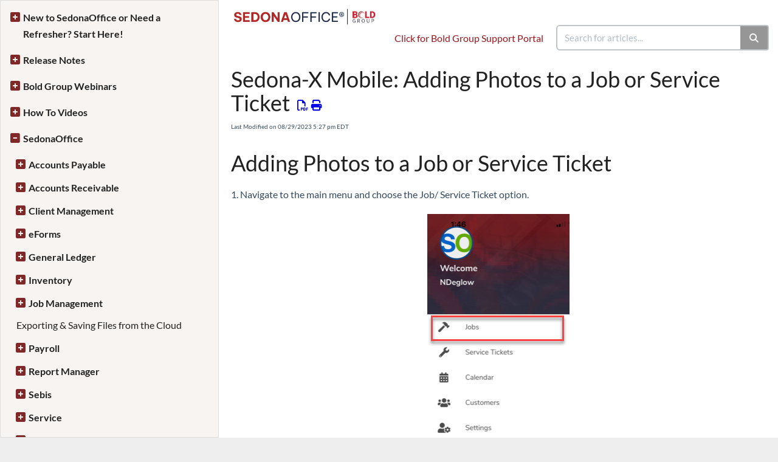

--- FILE ---
content_type: text/html; charset=UTF-8
request_url: https://sedonaoffice.knowledgeowl.com/help/photos
body_size: 79296
content:
<!DOCTYPE html>

<html >
	<head>
		<meta http-equiv="X-UA-Compatible" content="IE=edge" />
		<title>Sedona-X Mobile: Adding Photos to a Job or Service Ticket | SedonaOffice Knowledge Base</title>
		<meta charset="UTF-8" />
		<meta name="viewport" content="width=device-width, initial-scale=1.0">
		
    <link rel="icon" href="https://dyzz9obi78pm5.cloudfront.net/app/image/id/648cd07928e11937e57c7b5d/n/boldgroup-ico.ico">
		<link rel="stylesheet" href="https://d3s179bfexmwfe.cloudfront.net/min/css/koFontawesome-3c612f865d.css" type="text/css">
            <link rel="stylesheet" href="https://d3s179bfexmwfe.cloudfront.net/min/css/ko-9a938c79b7.css" type="text/css">
		<link href="https://d1whm9yla4elqy.cloudfront.net/lato/lato.css" rel="stylesheet" type="text/css">
		<style type="text/css">.hg-minimalist-theme.hg-2column-layout .slideout-menu{background-color:#FFFFFF}.hg-site .hg-header{background-color:#ffffff}.hg-widget-page .pager{background-color:#ffffff}.hg-minimalist-theme .level-0 > .category-link-container:hover, .hg-minimalist-theme .level-0 > .category-link-container.active, .hg-minimalist-theme .documentation-outter-list > .article-container:hover, .hg-minimalist-theme .documentation-outter-list > .article-container.active, .hg-minimalist-theme .documentation-outter-list > .article-container .article-link:hover, .hg-minimalist-theme .documentation-outter-list > .article-container .article-link.active, .hg-minimalist-theme .documentation-categories .level-0 > .category-link-container a:hover, .hg-minimalist-theme .documentation-categories li.active, .hg-minimalist-theme .category-link-container.active, .hg-minimalist-theme .documentation-categories .article-container:hover, .hg-minimalist-theme .documentation-categories li a:hover, .hg-minimalist-theme .category-link-container:hover{background-color: rgb(176,176,176)}.hg-site > .navbar{color:#9c161c}.navbar-default .navbar-nav > li > a.hg-header-link{color:#9c161c}.toc-toggle{color:#9c161c}.navbar-default .navbar-toggle:before{color:#9c161c}.cat-icon{color:#802728}.home-icon{color:#802728}.alt-icon{color:#802728}.form-group.focus .form-control{color:#802728}.form-group.focus .select2-search input[type=text]{color:#802728}.hg-site:not(.hg-modern-theme) .documentation-categories li a{color:#212121}.documentation-article h1, .cke_editable h1{color:#212121}.documentation-article h2, .cke_editable h2{color:#212121}.documentation-article h3, .cke_editable h3{color:#212121}.documentation-article h4, .cke_editable h4{color:#212121}.documentation-article h5, .cke_editable h5{color:#212121}.documentation-article h6, .cke_editable h6{color:#212121}.documentation-article h7, .cke_editable h7{color:#212121}.navbar-default{border-bottom-color:#909090}.documentation-outter-list > .article-container{border-bottom-color:#909090}.level-0{border-bottom-color:#909090}.article-container:hover{background-color:rgb(216,216,216) }.category-link-container:hover{background-color:rgb(216,216,216) }.documentation-categories li a:hover{background-color:rgb(216,216,216) }.category-link-container.active{background-color:rgb(216,216,216) }.documentation-categories li.active{background-color:rgb(216,216,216) }.form-control:focus{border-color:#802728 }.select2-search input[type=text]:focus{border-color:#802728 }.btn-danger{background-color:#802728 }.hg-ratings .hg-helpful{color:#802728 }.hg-search-bar input:focus + .input-group-btn .btn{border-color:#802728 }.hg-minimalist-theme a:not(.btn):hover, .hg-minimalist-theme a:not(.btn):hover, .hg-minimalist-theme a:not(.btn):focus{color:#802728 }.faq-cat-container:hover a{color:#802728 }.ko-article-actions a{color:#802728 }.faq-cat-panel:hover{border-color:#802728 }.btn-success{color:#9c161c }.btn-primary{color:#9c161c }.btn-danger{color:#9c161c }.btn-success:hover{color:#9c161c }.btn-primary:hover{color:#9c161c }.btn-danger:hover{color:#9c161c }.navbar-default .navbar-toggle:hover:before, .navbar-default .navbar-toggle:focus:before{color:#9c161c }.btn-success{background-color:rgb(128,39,40) }.btn-primary{background-color:rgb(128,39,40) }.hg-ratings .hg-unhelpful{color:rgb(128,39,40) }.hg-minimalist-theme a:not(.btn){color:rgb(88,-1,0) }.btn-primary:hover{background-color:rgb(148,59,60) }.btn-primary:focus{background-color:rgb(148,59,60) }.btn-primary:active{background-color:rgb(148,59,60) }.btn-success:hover{background-color:rgb(148,59,60) }.btn-success:focus{background-color:rgb(148,59,60) }.btn-success:active{background-color:rgb(148,59,60) }.hg-ratings .hg-unhelpful:hover{color:rgb(148,59,60) }.ko-article-actions a:hover{color:rgb(148,59,60) }.pager li>a:hover, .pager li>span:hover, .pager li>a:focus, .pager li>span:focus{background-color:rgb(148,59,60) }.btn-danger:hover{background-color:rgb(148,59,60) }.btn-danger:focus{background-color:rgb(148,59,60) }.btn-danger:active{background-color:rgb(148,59,60) }.hg-ratings .hg-helpful:hover{color:rgb(148,59,60) }.documentation-article h1, .cke_editable h1{font-family:Lato;font-size:36px;font-weight:400;}.documentation-article h2, .cke_editable h2{font-family:Lato;font-size:30px;font-weight:400;}.documentation-article h3, .cke_editable h3{font-family:Lato;font-size:24px;font-weight:400;}.documentation-article h4, .cke_editable h4{font-family:Lato;font-size:18px;font-weight:400;}.documentation-article h5, .cke_editable h5{font-family:Lato;font-size:12px;font-weight:400;}.documentation-article h6, .cke_editable h6{font-family:Lato;font-size:12px;font-weight:400;}.documentation-article h7, .cke_editable h7{font-family:Lato;font-size:12px;font-weight:400;}.hg-article-body, .hg-article-body p, .cke_editable, .cke_editable p{font-family:Lato;font-size:16px;font-weight:400;}.hg-site .hg-project-name, body{font-family:Lato;}/* smooth article resizing on TOC open/close */ 
.hg-minimalist-theme #ko-article-cntr {
  transition: all 300ms ease-in-out;
  width: 100%;
}
/* add border and box-shadow to TOC */
.hg-minimalist-theme.hg-2column-layout .slideout-menu {
  display: block;
  padding: 0;
  box-shadow: none;
  border: 1px solid 
#ddd;
  border-radius: 0 4px 0 0;
  background-color: 
#F8F4F1;
  left: -360px;
  transition: all 300ms ease-in-out;
}
/* remove TOC padding */
.hg-minimalist-theme .hg-site-body .documentation-outter-list {
  padding: 0;
}
/* style top level content */
.hg-minimalist-theme .documentation-categories li.level-0,
.hg-minimalist-theme .documentation-outter-list > .article-container {
  border-bottom: 0;
  padding: 0;
  margin-right: 0;
  margin-top: 0;
  margin-bottom: 0;
}
/* style child content containers */
.hg-minimalist-theme .documentation-categories li {
  margin-right: 5px;
  margin-top: 5px;
  margin-bottom: 5px;
}
.hg-minimalist-theme .documentation-categories li.level-0 > .category-link-container,
.hg-minimalist-theme .documentation-outter-list > .article-container {
  padding: 5px 10px;
}
/* style top level articles */
.hg-minimalist-theme .documentation-outter-list > .article-container .article-link {
  padding: 0 5px;
  line-height: 33px;
}
/* background color for active and hovered child content */
.hg-minimalist-theme .documentation-categories li.active,
.hg-minimalist-theme .category-link-container.active,
.hg-minimalist-theme .documentation-categories .article-container:hover,
.hg-minimalist-theme .documentation-categories li a:hover,
.hg-minimalist-theme .category-link-container:hover {
  background-color: 
#e8e8e8;
}
/* background color for active and hovered top level content */
.hg-minimalist-theme .level-0 > .category-link-container:hover,
.hg-minimalist-theme .level-0 > .category-link-container.active,
.hg-minimalist-theme .documentation-outter-list > .article-container:hover,
.hg-minimalist-theme .documentation-outter-list > .article-container.active,
.hg-minimalist-theme .documentation-outter-list > .article-container .article-link:hover,
.hg-minimalist-theme .documentation-outter-list > .article-container .article-link.active {
  background-color: 
#f2e9e3;
  border-radius: 0;
}
.hg-minimalist-theme .documentation-categories .level-0 > .category-link-container a:hover {
  background-color: 
#f2e9e3;
}
/* override default toc slideout behavior */
.hg-minimalist-theme #ko-article-cntr.slideout-panel.open {
  transform: translateX(360px);
  width: calc(100% - 360px);
}
/* Change TOC chevron-right to plus-square */
.hg-minimalist-theme .documentation-categories .fa-chevron-right:before {
  content: "\f0fe" !important;
}
/* Change TOC chevron-down to minus-square */
.hg-minimalist-theme .documentation-categories .fa-chevron-down:before {
  content: "\f146" !important;
}
/* make icons slightly larger */
.hg-minimalist-theme .cat-icon, .hg-minimalist-theme .home-icon, .hg-minimalist-theme .alt-icon {
  padding: 8px 0 0 6px;
  font-size: 18px;
}
/* override default box shadow when side TOC is open */
.hg-minimalist-theme .documentation-categories.slideout-menu.open {
  box-shadow: 2px 4px 4px 
#aeaeae;
  left: 0;
}
/*This is to make category pages show sub-categories and articles in a single column */
.hg-category-page .category-list .col-md-6.col-lg-4 {
	width: 100% !important;
}
.ko-homepage-top {
    background-color: #3a3a4b; /* set background color for homepage banner */
    background-image: none; /* ensure no background image displays */
}
/* Set homepage icon panels to use colored background instead of default white */
.hg-home-page .cat-icon-panel {
  background-color: #3a3a4b; /* change color here */
}

/* Change color of text for category label in homepage panels from default to white */
.hg-minimalist-theme.hg-home-page .cat-icon-panel .category-header,
.hg-home-page .cat-icon-panel .category-header {
  color: #ffffff; /* change color here */
}
/* optional .article-block styles */
.article-block
div {
margin-left: 20px;
font-size: 18px;
line-height: 1.2;
}
/* Expand PDF article width */
.hg-pdf .hg-article {
    max-width: 100%;
}
/******************************************************** Alert boxes ***********/
/* give alerts, wells, <pre> some top margin */
.alert, .well, pre {
  margin-top: 20px;
}
/* icon styling for all alerts */
.alert::before {
  display: block;
  width: 65px;
  height: 60px;
  float: left;
  margin-top: 0px;
  font-size: 48px;
  font-weight: 900;
  font-family: 'Font Awesome 6 Pro';
  -moz-osx-font-smoothing: grayscale;
  font-style: normal;
  font-variant: normal;
  line-height: 60px;
  text-rendering: auto;
}
/* danger alert styling */
.alert.alert-danger {
  background: #F4E2E2;
  border: 1px solid #E6ADA9;
}
.alert.alert-danger:before {
  content: "\f071";
  color: #f8918b;
}
/* info alert styling */
.alert.alert-info {
  background: #F0F7FD;
  border: 1px solid #69B2F0;
}
.alert.alert-info:before {
  content: "\f05a";
  color: #97c4ed;
}
/* success alert styling */
.alert.alert-success {
  background: #F8FBF9;
  border: 1px solid #BDDCBC;
}
.alert.alert-success:before {
  content: "\f058";
  color: #9bdbae;
}
/* warning alert styling */
.alert.alert-warning {
  background: #FDF9E6;
  border: 1px solid #FBD9A4;
}
.alert.alert-warning:before {
  content: "\f8fa";
  color: #ffcc7a;
}
/* remove top margin from <p> tags in alerts */
.alert.alert-info p,
.alert.alert-success p,
.alert.alert-warning p,
.well p {
  margin-top: 0;
}
/* make sure there is vertical room icons in alerts */
.alert.alert-info,
.alert.alert-success,
.alert.alert-danger,
.alert.alert-warning {
  min-height: 90px;
}
/* Offset lists that are within alert divs */
.alert ul,
.alert ol {
  margin-left: 75px;
}
/* default color of <a> text (links) */
.hg-minimalist-theme a:not(.btn),
a:not(.btn) {
  color: #0000ee;
}
.ko-content-cntr ul.hg-breadcrumbs a {
color: #802728;
}
/* Fix missing anchor headers */
.hg-article-body a {
  visibility: visible !important;
  margin-top: 0 !important;
  height: auto !important;
}
/* Change color of anchor links */
.hg-article-body a[id] {
color: #802728;
}</style>
		<script type="text/javascript" charset="utf-8" src="https://d3s179bfexmwfe.cloudfront.net/min/js/kbJquery3-1c0e9d176a.js"></script>
		
		<link rel="canonical" href="https://sedonaoffice.knowledgeowl.com/help/photos" />
		
        <script data-cookieconsent='statistics'>
          var _paq = window._paq = window._paq || [];
          
          
					_paq.push(['setCustomDimension', customDimensionId = '1', customDimensionValue = 'Reader (no login)'])
          _paq.push(['trackPageView']);
          _paq.push(['enableLinkTracking']);
          (function() {
          var u='//reporting-production.knowledgeowl.com/';
          _paq.push(['setTrackerUrl', u+'js/tracker.php']);
          _paq.push(['setSiteId', '19']);
          var d=document, g=d.createElement('script'), s=d.getElementsByTagName('script')[0];
          g.async=true; g.src=u+'js/tracker.php'; s.parentNode.insertBefore(g,s);
          })();
        </script>
        
	</head>
	<body class='hg-site hg-minimalist-theme  hg-article-page hg-basic-child-article hg-2column-layout toc-always-open'>
		
		
		
		<nav class="hg-header navbar navbar-default navbar-fixed-top" role="navigation">
	<div class="ko-nav-wrapper">
		<div class="navbar-header">
	<button type="button" class="ko-slideout-left-toggle"><i class="fa fa-bars fa-2x"></i></button>
	<a class="navbar-brand" href="/help" title="SedonaOffice Knowledge Base"><img class="documentation-logo-image" alt="Knowledge Base Logo" src="//dyzz9obi78pm5.cloudfront.net/app/image/id/639ccb48f0e63b33c0664b3b/n/sedonaoffice-boldgroupcombo.png" /></a>
	<h1 class="hg-project-name">SedonaOffice Knowledge Base</h1>
	<div class="nav-left-searchbar hidden-xs">
		<form action="/help/search" method="GET" class="hg-search-bar">
	<div class="input-group">
				<input type="search" role="search" title="Search" aria-label="Search for articles" class="form-control" placeholder='Search for articles...' name="phrase" />
		<span class="input-group-btn"><button class="btn btn-default" title="Search" name="Search" aria-label="Search" type="submit"><i class="fa fa-search"></i></button></span>
	</div>
</form>
	</div>
	<button type="button" class="navbar-toggle toc-toggle pull-left clear-left" data-toggle="collapse" data-target=".documentation-categories">
		<span class="sr-only">Table of Contents</span>
		<span class="browse">Table of Contents</span>
		<span class="icon-bar"></span>
		<span class="icon-bar"></span>
		<span class="icon-bar"></span>
	</button>
	
	<button type="button" class="navbar-toggle" data-toggle="collapse" data-target=".navbar-collapse">
		<span class="sr-only">Toggle navigation</span>
		<span class="icon-bar"></span>
		<span class="icon-bar"></span>
		<span class="icon-bar"></span>
	</button>
</div>
<div class="navbar-collapse collapse" id="navbar-collapse">
	
	<ul class="nav navbar-nav navbar-right">
        <li><a class="hg-header-link" href="https://support.boldgroup.com" target="_blank">Click for Bold Group Support Portal</a></li>
		<li><form action="/help/search" method="GET" class="hg-search-bar">
	<div class="input-group">
				<input type="search" role="search" title="Search" aria-label="Search for articles" class="form-control" placeholder='Search for articles...' name="phrase" />
		<span class="input-group-btn"><button class="btn btn-default" title="Search" name="Search" aria-label="Search" type="submit"><i class="fa fa-search"></i></button></span>
	</div>
</form></li>
		<li></li>
		<li></li>
	</ul>
</div>
	</div>
</nav>
		<div class="documentation-body">
	<div >
		<div class="row hg-site-body">
	<div id="ko-documentation-categories" class="documentation-categories sidebar-nav nav-collapse hide col-md-4 col-lg-3">
	<ul class="list-unstyled top-outter-list">
		<li class="category-container search-header nav-header nav-header-sub level-0 hide">
			<form action="/help/search" method="GET" class="hg-search-bar">
	<div class="input-group">
				<input type="search" role="search" title="Search" aria-label="Search for articles" class="form-control" placeholder='Search for articles...' name="phrase" />
		<span class="input-group-btn"><button class="btn btn-default" title="Search" name="Search" aria-label="Search" type="submit"><i class="fa fa-search"></i></button></span>
	</div>
</form>
		</li>
	</ul>
	<ul class="list-unstyled documentation-outter-list" data-level="0">
		<li data-type="category" class="category-container nav-header nav-header-sub level-0 hide">
			<div class="category-link-container ">
				<i class="home-icon fa fa-home"></i><a class="documentation-category" href="/help">Home</a>
			</div>
		</li>
		<li data-type="category" class="category-container nav-header nav-header-sub level-0 hide">
			<div class="category-link-container ">
				<i class="home-icon fa fa-book"></i><a class="documentation-category" href="/help/glossary">Glossary</a>
			</div>
		</li>
		<li data-type="category" class="category-container nav-header nav-header-sub level-0">
						<div class="category-link-container" data-id="63471c8621dee53a5e0a5df1"><i class="cat-icon fa fa-chevron-right"></i><a class="documentation-category" href="javascript:void(0);">New to SedonaOffice or Need a Refresher?  Start Here!<span class="badge badge-new pull-right"></span><span class="badge badge-updated pull-right"></span></a>
						</div>
						<ul class="list-unstyled documentation-articles level-1" style="display:none;"><li data-type="category" class="category-container nav-header nav-header-sub">
					<div class="category-link-container" data-id="63518a04d39e1e317b5aee08"><i class="cat-icon fa fa-chevron-right"></i> <a class="documentation-category" href="javascript:void(0);">Application Menu<span class="badge badge-new pull-right"></span><span class="badge badge-updated pull-right"></span></a>
					</div>
					<ul class="list-unstyled documentation-articles level-1" style="display:none;"><li data-type="category" class="category-container nav-header nav-header-sub">
					<div class="category-link-container" data-id="636a7207ffe20d40d159c25f"><i class="cat-icon fa fa-chevron-right"></i> <a class="documentation-category" href="javascript:void(0);">Customer Menu Options<span class="badge badge-new pull-right"></span><span class="badge badge-updated pull-right"></span></a>
					</div>
					<ul class="list-unstyled documentation-articles level-2" style="display:none;"><li data-type="article" data-id="636d1c7072cacc4ad1649be4" class="article-container"><a href="/help/customer-options" class="article-link">Customer Options</a></li></ul>
				</li><li data-type="category" class="category-container nav-header nav-header-sub">
					<div class="category-link-container" data-id="636a71ceec4c437eca6472af"><i class="cat-icon fa fa-chevron-right"></i> <a class="documentation-category" href="javascript:void(0);">Edit Menu Options<span class="badge badge-new pull-right"></span><span class="badge badge-updated pull-right"></span></a>
					</div>
					<ul class="list-unstyled documentation-articles level-2" style="display:none;"><li data-type="article" data-id="636a725c19b88a19b741e13a" class="article-container"><a href="/help/edit-menu-options-overview" class="article-link">Edit Menu Options</a></li></ul>
				</li><li data-type="category" class="category-container nav-header nav-header-sub">
					<div class="category-link-container" data-id="636a69dedba4565eb630304d"><i class="cat-icon fa fa-chevron-right"></i> <a class="documentation-category" href="javascript:void(0);">File Menu Options<span class="badge badge-new pull-right"></span><span class="badge badge-updated pull-right"></span></a>
					</div>
					<ul class="list-unstyled documentation-articles level-2" style="display:none;"><li data-type="article" data-id="636a6aa3fcc493300d40e03b" class="article-container"><a href="/help/close-company" class="article-link">Close Company</a></li><li data-type="article" data-id="636a6d95905d566be331fd49" class="article-container"><a href="/help/exit" class="article-link">Exit</a></li><li data-type="article" data-id="636a6c26ce828b66cd762ef7" class="article-container"><a href="/help/file-menu-options-overview" class="article-link">File Menu Options Overview</a></li><li data-type="article" data-id="636a6a21de28c12d2d340580" class="article-container"><a href="/help/open-company" class="article-link">Open Company</a></li><li data-type="article" data-id="636a6d83e493950b57014276" class="article-container"><a href="/help/print" class="article-link">Print</a></li><li data-type="article" data-id="636a6d713d8ec533d92cc9f4" class="article-container"><a href="/help/print-preview" class="article-link">Print Preview</a></li><li data-type="article" data-id="636a6d4780bcec181450e682" class="article-container"><a href="/help/print-sedona-screen-shot" class="article-link">Print Sedona Screen Shot</a></li><li data-type="article" data-id="636a6d2bc46a9e325b62f02d" class="article-container"><a href="/help/printer-setup" class="article-link">Printer Setup</a></li></ul>
				</li><li data-type="category" class="category-container nav-header nav-header-sub">
					<div class="category-link-container" data-id="636a724596de05751463f052"><i class="cat-icon fa fa-chevron-right"></i> <a class="documentation-category" href="javascript:void(0);">Help Menu Options<span class="badge badge-new pull-right"></span><span class="badge badge-updated pull-right"></span></a>
					</div>
					<ul class="list-unstyled documentation-articles level-2" style="display:none;"><li data-type="article" data-id="636e7ce0237a595394377227" class="article-container"><a href="/help/about-sedonaoffice" class="article-link">About SedonaOffice</a></li><li data-type="article" data-id="636e7c5bb4425604b0491d5e" class="article-container"><a href="/help/email-sedonasupport" class="article-link">Email SedonaSupport</a></li><li data-type="article" data-id="636e7c0422015c0ad4011ff7" class="article-container"><a href="/help/help-menu-options-overview" class="article-link">Help Menu Options Overview</a></li><li data-type="article" data-id="636e7ccff65ce15b250cf8b2" class="article-container"><a href="/help/latest-sedonaoffice-information" class="article-link">Latest SedonaOffice Information</a></li><li data-type="article" data-id="636e7cb72a1c6b4f283fdcc5" class="article-container"><a href="/help/online-documentation" class="article-link">Online Documentation</a></li><li data-type="article" data-id="636e7c759bc5967ad42fe496" class="article-container"><a href="/help/sedonaoffice-help" class="article-link">SedonaOffice Help</a></li><li data-type="article" data-id="636e7ca33bfcd04002391155" class="article-container"><a href="/help/sedonaoffice-website" class="article-link">SedonaOffice Website</a></li><li data-type="article" data-id="636e7c8b460e546ea41dfa1a" class="article-container"><a href="/help/sedonasupport" class="article-link">SedonaSupport</a></li></ul>
				</li><li data-type="category" class="category-container nav-header nav-header-sub">
					<div class="category-link-container" data-id="636a72154049a3336e77b361"><i class="cat-icon fa fa-chevron-right"></i> <a class="documentation-category" href="javascript:void(0);">Query Menu Options<span class="badge badge-new pull-right"></span><span class="badge badge-updated pull-right"></span></a>
					</div>
					<ul class="list-unstyled documentation-articles level-2" style="display:none;"><li data-type="article" data-id="636d1dabf381f94e5d126a77" class="article-container"><a href="/help/query-options" class="article-link">Query Options</a></li></ul>
				</li><li data-type="category" class="category-container nav-header nav-header-sub">
					<div class="category-link-container" data-id="636a71f597daba339943855b"><i class="cat-icon fa fa-chevron-right"></i> <a class="documentation-category" href="javascript:void(0);">SedonaOffice Menu Options<span class="badge badge-new pull-right"></span><span class="badge badge-updated pull-right"></span></a>
					</div>
					<ul class="list-unstyled documentation-articles level-2" style="display:none;"><li data-type="article" data-id="636d196916015236a03b51c5" class="article-container"><a href="/help/sedonaoffice-option" class="article-link">SedonaOffice Option</a></li></ul>
				</li><li data-type="category" class="category-container nav-header nav-header-sub">
					<div class="category-link-container" data-id="636a72241541af61182dc77c"><i class="cat-icon fa fa-chevron-right"></i> <a class="documentation-category" href="javascript:void(0);">Tools Menu Options<span class="badge badge-new pull-right"></span><span class="badge badge-updated pull-right"></span></a>
					</div>
					<ul class="list-unstyled documentation-articles level-2" style="display:none;"><li data-type="article" data-id="636e62838a12273bc920da17" class="article-container"><a href="/help/change-password" class="article-link">Change Password</a></li><li data-type="article" data-id="636e6293a341a907472ec55d" class="article-container"><a href="/help/check-for-updates" class="article-link">Check for Updates</a></li><li data-type="article" data-id="636e6244f47dfd4f222d43f1" class="article-container"><a href="/help/check-scan-setup" class="article-link">Check Scan Setup</a></li><li data-type="article" data-id="636e61e9e4f1f044422baa99" class="article-container"><a href="/help/io-messaging" class="article-link">I/O Messaging</a></li><li data-type="article" data-id="636e6214cae62567dd53d6c7" class="article-container"><a href="/help/letter-templates" class="article-link">Letter Templates</a></li><li data-type="article" data-id="636e61f82d1b1136e135e067" class="article-container"><a href="/help/map-location-with-mappoint" class="article-link">Map Location with MapPoint</a></li><li data-type="article" data-id="636e61d4e040030d6d6f2170" class="article-container"><a href="/help/opt-portal" class="article-link">OPT Portal</a></li><li data-type="article" data-id="636e625203f9720fc41b0e6e" class="article-container"><a href="/help/payment-calculator" class="article-link">Payment Calculator</a></li><li data-type="article" data-id="636e62341c23241b913d5a67" class="article-container"><a href="/help/quotewerks-db-setup" class="article-link">QuoteWerks DB Setup</a></li><li data-type="article" data-id="636e6261b0abb81d7d5a4f4c" class="article-container"><a href="/help/restart-sedonaevents" class="article-link">Restart SedonaEvents</a></li><li data-type="article" data-id="636e620911d8de23ef5c6398" class="article-container"><a href="/help/spell-check" class="article-link">Spell Check</a></li><li data-type="article" data-id="636d1fde41679539f63d76bc" class="article-container"><a href="/help/tools-menu-options-overview" class="article-link">Tools Menu Options Overview</a></li><li data-type="article" data-id="636e622006c7fb0284740400" class="article-container"><a href="/help/wesuite-setup" class="article-link">WeSuite Setup</a></li></ul>
				</li><li data-type="category" class="category-container nav-header nav-header-sub">
					<div class="category-link-container" data-id="636a71d986f7871beb7c4ad7"><i class="cat-icon fa fa-chevron-right"></i> <a class="documentation-category" href="javascript:void(0);">View Menu Options<span class="badge badge-new pull-right"></span><span class="badge badge-updated pull-right"></span></a>
					</div>
					<ul class="list-unstyled documentation-articles level-2" style="display:none;"><li data-type="article" data-id="636a73eb1bbe8b2c2d2fb400" class="article-container"><a href="/help/auto-hide-tree" class="article-link">Auto Hide Tree</a></li><li data-type="article" data-id="636a7425c19dff44d5645b27" class="article-container"><a href="/help/view-menu-options-mail-merge" class="article-link">Mail Merge</a></li><li data-type="article" data-id="636a73da21ea896e1f5a7c4f" class="article-container"><a href="/help/show-icons-on-menu-tree" class="article-link">Show Icons on Menu Tree</a></li><li data-type="article" data-id="636a7447821399703e0c793b" class="article-container"><a href="/help/site-name-address" class="article-link">Site Name / Address</a></li><li data-type="article" data-id="636a743254487c5ba8254e69" class="article-container"><a href="/help/toolbars" class="article-link">Toolbars</a></li><li data-type="article" data-id="636a73c2189caf1218372ad0" class="article-container"><a href="/help/tree" class="article-link">Tree</a></li><li data-type="article" data-id="636a898d1bc54b25e94b3472" class="article-container"><a href="/help/tree-gridlines" class="article-link">Tree Gridlines</a></li><li data-type="article" data-id="636a73fb2e327f5bd23bd9a2" class="article-container"><a href="/help/use-web-maps-only" class="article-link">Use Web Maps Only</a></li><li data-type="article" data-id="636a73439af9e7007f711dd1" class="article-container"><a href="/help/view-menu-options-overview" class="article-link">View Menu Options Overview</a></li></ul>
				</li><li data-type="category" class="category-container nav-header nav-header-sub">
					<div class="category-link-container" data-id="636a723471a09530075a4502"><i class="cat-icon fa fa-chevron-right"></i> <a class="documentation-category" href="javascript:void(0);">Window Menu Options<span class="badge badge-new pull-right"></span><span class="badge badge-updated pull-right"></span></a>
					</div>
					<ul class="list-unstyled documentation-articles level-2" style="display:none;"><li data-type="article" data-id="636e799d154e0e79ab264ac2" class="article-container"><a href="/help/cascade" class="article-link">Cascade</a></li><li data-type="article" data-id="636e7963ea403b02d74337fb" class="article-container"><a href="/help/tile-horizontally" class="article-link">Tile Horizontally</a></li><li data-type="article" data-id="636e797ecd822e1ec66c4680" class="article-container"><a href="/help/tile-vertically" class="article-link">Tile Vertically</a></li><li data-type="article" data-id="636e79cb1e0eed6b7727fc21" class="article-container"><a href="/help/use-open-windows-toolbar" class="article-link">Use Open Windows Toolbar</a></li><li data-type="article" data-id="636e78c27080c457aa1d83fe" class="article-container"><a href="/help/window-menu-options-overview" class="article-link">Window Menu Options Overview</a></li></ul>
				</li><li data-type="article" data-id="63651f14297d897a786a4094" class="article-container"><a href="/help/application-menu-options" class="article-link">Application Menu Options</a></li></ul>
				</li><li data-type="category" class="category-container nav-header nav-header-sub">
					<div class="category-link-container" data-id="63518a13b7ad692edf0b99a6"><i class="cat-icon fa fa-chevron-right"></i> <a class="documentation-category" href="javascript:void(0);">Function Buttons<span class="badge badge-new pull-right"></span><span class="badge badge-updated pull-right"></span></a>
					</div>
					<ul class="list-unstyled documentation-articles level-1" style="display:none;"><li data-type="article" data-id="636e85c37147df6cfc67cc39" class="article-container"><a href="/help/function-buttons-overview" class="article-link">Function Buttons Overview</a></li><li data-type="article" data-id="636e942bbb3be42080279d29" class="article-container"><a href="/help/new-data" class="article-link">New Data</a></li><li data-type="article" data-id="636e943ed9e2e61fe1462632" class="article-container"><a href="/help/save-data" class="article-link">Save Data</a></li><li data-type="article" data-id="636e9448c07de4512e3828b8" class="article-container"><a href="/help/delete-data" class="article-link">Delete Data</a></li><li data-type="article" data-id="636e94600ae9977d36709de7" class="article-container"><a href="/help/print-preview-6745" class="article-link">Print Preview</a></li><li data-type="article" data-id="636e946afe250c370d78083f" class="article-container"><a href="/help/print-3274" class="article-link">Print</a></li><li data-type="article" data-id="636e94755d299631ea5a1ba4" class="article-container"><a href="/help/copypaste" class="article-link">Copy/Paste</a></li><li data-type="article" data-id="636e949072c963082c3bce41" class="article-container"><a href="/help/quick-search" class="article-link">Quick Search</a></li><li data-type="article" data-id="636e949a58042d31461ac95d" class="article-container"><a href="/help/customer-tree" class="article-link">Customer Tree</a></li><li data-type="article" data-id="636e94a7ba66d4702b76168b" class="article-container"><a href="/help/refresh-data" class="article-link">Refresh Data</a></li><li data-type="article" data-id="636e94bd7de4ab6edd765506" class="article-container"><a href="/help/showhide-main-tree" class="article-link">Show/Hide Main Tree</a></li><li data-type="article" data-id="636e94ea41407a5594648421" class="article-container"><a href="/help/function-buttons-inner-office-messaging" class="article-link">Inner Office Messaging</a></li><li data-type="article" data-id="636e94f7f035d81cad497b23" class="article-container"><a href="/help/map-location" class="article-link">Map Location</a></li><li data-type="article" data-id="636e95051d6d1011a237186c" class="article-container"><a href="/help/spell-check-2901" class="article-link">Spell Check</a></li><li data-type="article" data-id="636e951032adc0725f09dbb6" class="article-container"><a href="/help/journal" class="article-link">Journal</a></li><li data-type="article" data-id="636e9528697fa2098e07f5f0" class="article-container"><a href="/help/opt" class="article-link">OPT</a></li><li data-type="article" data-id="636e95328ff483076a6dcd42" class="article-container"><a href="/help/sql" class="article-link">SQL</a></li><li data-type="article" data-id="636e95436ecd3244635f10b0" class="article-container"><a href="/help/create-support-ticket" class="article-link">Create Support Ticket</a></li><li data-type="article" data-id="636e955365aa6d6d501e3ae9" class="article-container"><a href="/help/sedonaoffice-help-8903" class="article-link">SedonaOffice Help</a></li><li data-type="article" data-id="636e95654e3fea53e93eff42" class="article-container"><a href="/help/sedonasupport-live-assist" class="article-link">SedonaSupport Live Assist</a></li><li data-type="article" data-id="636e957309fdc306736c037c" class="article-container"><a href="/help/sedonaoffice-website-3731" class="article-link">SedonaOffice Website</a></li><li data-type="article" data-id="636e957f0d413d6d7d52ca04" class="article-container"><a href="/help/online-documentation-4061" class="article-link">Online Documentation</a></li><li data-type="article" data-id="636e958a30cb787daf3adbb4" class="article-container"><a href="/help/previous-customer" class="article-link">Previous Customer</a></li><li data-type="article" data-id="636e959444892618a949a135" class="article-container"><a href="/help/next-customer" class="article-link">Next Customer</a></li></ul>
				</li><li data-type="category" class="category-container nav-header nav-header-sub">
					<div class="category-link-container" data-id="63518a22dbec802e94480a96"><i class="cat-icon fa fa-chevron-right"></i> <a class="documentation-category" href="javascript:void(0);">Main Application Menu Tree<span class="badge badge-new pull-right"></span><span class="badge badge-updated pull-right"></span></a>
					</div>
					<ul class="list-unstyled documentation-articles level-1" style="display:none;"><li data-type="category" class="category-container nav-header nav-header-sub">
					<div class="category-link-container" data-id="6374ff5840f75a24380673d3"><i class="cat-icon fa fa-chevron-right"></i> <a class="documentation-category" href="javascript:void(0);">Main Application Modules<span class="badge badge-new pull-right"></span><span class="badge badge-updated pull-right"></span></a>
					</div>
					<ul class="list-unstyled documentation-articles level-2" style="display:none;"><li data-type="article" data-id="6374ff9572e240625e767dc1" class="article-container"><a href="/help/main-application-modules-client-management" class="article-link">Client Management</a></li><li data-type="article" data-id="6374ffaaf47b1b138357f669" class="article-container"><a href="/help/main-application-modules-accounts-receivable" class="article-link">Accounts Receivable</a></li><li data-type="article" data-id="6374ffb56c4ace74075047a4" class="article-container"><a href="/help/main-application-modules-general-ledger" class="article-link">General Ledger</a></li><li data-type="article" data-id="6374ffc528c3cf5e10392252" class="article-container"><a href="/help/main-application-modules-accounts-payable" class="article-link">Accounts Payable</a></li><li data-type="article" data-id="6374ffcf047a7c29734e2943" class="article-container"><a href="/help/main-application-modules-inventory" class="article-link">Inventory</a></li><li data-type="article" data-id="6374ffd9d1d1f51d8a3bcda9" class="article-container"><a href="/help/main-application-modules-job-management" class="article-link">Job Management</a></li><li data-type="article" data-id="6374ffec796fc41ee0604960" class="article-container"><a href="/help/payroll-interface" class="article-link">Payroll Interface</a></li><li data-type="article" data-id="6374fff744c07d7f2009ebc6" class="article-container"><a href="/help/point-of-sale" class="article-link">Point of Sale</a></li><li data-type="article" data-id="63750006011d1c04ab20fe48" class="article-container"><a href="/help/main-application-modules-sales-management" class="article-link">Sales Management</a></li><li data-type="article" data-id="637500103f8dff6e4f283fa8" class="article-container"><a href="/help/main-application-modules-service" class="article-link">Service</a></li></ul>
				</li><li data-type="category" class="category-container nav-header nav-header-sub">
					<div class="category-link-container" data-id="6374ff76444a2d746012d3a6"><i class="cat-icon fa fa-chevron-right"></i> <a class="documentation-category" href="javascript:void(0);">Non-Module Menu Options<span class="badge badge-new pull-right"></span><span class="badge badge-updated pull-right"></span></a>
					</div>
					<ul class="list-unstyled documentation-articles level-2" style="display:none;"><li data-type="article" data-id="63752c7eaef159270608d154" class="article-container"><a href="/help/general-documents" class="article-link">General Documents</a></li><li data-type="article" data-id="63752c8dc24018212d47439b" class="article-container"><a href="/help/lock-table-maintenance" class="article-link">Lock Table Maintenance</a></li><li data-type="article" data-id="63752ca01d3b2f6d0b720331" class="article-container"><a href="/help/management-summary" class="article-link">Management Summary</a></li><li data-type="article" data-id="63752cb0c7260c6687101ee6" class="article-container"><a href="/help/sedonadashboard" class="article-link">SedonaDashboard</a></li><li data-type="article" data-id="63752cbf2297dc76a260975a" class="article-container"><a href="/help/non-module-menu-options-report-manager" class="article-link">Report Manager</a></li><li data-type="article" data-id="63752ccade0bcf023733c83f" class="article-container"><a href="/help/non-module-menu-options-sedonasetup" class="article-link">SedonaSetup</a></li></ul>
				</li><li data-type="article" data-id="6374fc8fdcd95c47c47d3c35" class="article-container"><a href="/help/main-application-menu-overview" class="article-link">Main Application Menu Overview</a></li><li data-type="article" data-id="66847d8aa069588795012379" class="article-container"><a href="/help/hiding-the-sedonaoffice-main-menu-tree" class="article-link">Hiding the SedonaOffice Main Menu Tree</a></li></ul>
				</li><li data-type="category" class="category-container nav-header nav-header-sub">
					<div class="category-link-container" data-id="679bafddf3c5c041a4032025"><i class="cat-icon fa fa-chevron-right"></i> <a class="documentation-category" href="javascript:void(0);">Customer Portal<span class="badge badge-new pull-right"></span><span class="badge badge-updated pull-right"></span></a>
					</div>
					<ul class="list-unstyled documentation-articles level-1" style="display:none;"><li data-type="article" data-id="679bafdeb9638314ec036014" class="article-container"><a href="/help/requesting-a-login-to-the-customer-portal" class="article-link">Requesting a Login to the Customer Portal</a></li><li data-type="article" data-id="679bafdeb9638314ec036016" class="article-container"><a href="/help/logging-into-the-customer-portal" class="article-link">Logging into the Customer Portal / Resetting Your Password</a></li><li data-type="article" data-id="679bafdeb9638314ec036012" class="article-container"><a href="/help/submitting-a-case-on-the-customer-portal-2eb9a2f" class="article-link">Submitting a Case on the Customer Portal</a></li><li data-type="article" data-id="679c1080006a3aab320fdeb4" class="article-container"><a href="/help/product-request-development-lifecycle" class="article-link">Product Request Development Lifecycle</a></li></ul>
				</li><li data-type="article" data-id="6706ebb41650520f0a0fef56" class="article-container"><a href="/help/your-sedonaoffice-guide-start-here" class="article-link">Your SedonaOffice Guide: Start Here</a></li><li data-type="article" data-id="68b8cac1fb624500ce0d6742" class="article-container"><a href="/help/accounts-receivable-contacts-escalation-guide" class="article-link">Accounts Receivable Contacts &amp; Escalation Guide</a></li><li data-type="article" data-id="6537e3f940225b289712b8e5" class="article-container"><a href="/help/sedonaoffice-user-overview" class="article-link">SedonaOffice User Overview</a></li><li data-type="article" data-id="63651e61f5eeed24b27d070f" class="article-container"><a href="/help/sedonaoffice-101-overview" class="article-link">SedonaOffice 101 Overview</a></li><li data-type="article" data-id="664bbe75fdfbfa22603b1c24" class="article-container"><a href="/help/sedonaoffice-minimum-hardware-software-requirements" class="article-link">SedonaOffice Minimum Hardware &amp; Software Requirements</a></li><li data-type="article" data-id="660c7202b6268f38a9402d04" class="article-container"><a href="/help/sedona-portal-account-reset-unlock" class="article-link">Sedona Portal Account Reset / Unlock</a></li><li data-type="article" data-id="654a35f2aa626371e40ea01c" class="article-container"><a href="/help/new-server-access-guide" class="article-link">New Server Access Guide (SedonaOffice - Hosted)</a></li><li data-type="article" data-id="65cbfc933d1db7038a341e33" class="article-container" external><a href="/help/submitting-a-case-on-the-customer-portal" rel="noopener noreferrer" target="_blank" class="article-link">Submitting a case on the Customer Portal</a></li><li data-type="article" data-id="6769a4b12ca6cb8c080193cc" class="article-container"><a href="/help/general-documents-how-to-add-a-document" class="article-link">General Documents &ndash; How to Add a Document</a></li><li data-type="article" data-id="67dc8c011f56f681aa06cd16" class="article-container" external><a href="/help/sedonasetup-training-setup-guide-v5799-6x" rel="noopener noreferrer" target="_blank" class="article-link">SedonaSetup Training &amp; Setup Guide (v5.7.99 &amp; 6.X+)</a></li><li data-type="article" data-id="68c0a5341726ff706e01b5ec" class="article-container"><a href="/help/technical-support-escalation-guide" class="article-link">Technical Support Escalation Guide</a></li><li data-type="article" data-id="68c203ae71a41ed7690bdf9b" class="article-container"><a href="/help/how-to-make-a-payment-by-check-or-wire-transfer-sedonaoffice-synced-copy" class="article-link">How to Make a Payment by Check or Wire Transfer - SedonaOffice</a></li><li data-type="article" data-id="6939eda41c7b1c16db0acfdb" class="article-container"><a href="/help/how-to-pay-your-one-time-fees-otfs" class="article-link">How to Pay Your One Time Fees (OTFs)</a></li><li data-type="article" data-id="6939f017d3272a5dbc0bf5cc" class="article-container" external><a href="/help/sedonaoffice-onboarding-guide" rel="noopener noreferrer" target="_blank" class="article-link">SedonaOffice Onboarding Guide</a></li></ul>
							</li><li data-type="category" class="category-container nav-header nav-header-sub level-0">
						<div class="category-link-container" data-id="649dd73f02d332599b771cca"><i class="cat-icon fa fa-chevron-right"></i><a class="documentation-category" href="javascript:void(0);">Release Notes<span class="badge badge-new pull-right"></span><span class="badge badge-updated pull-right"></span></a>
						</div>
						<ul class="list-unstyled documentation-articles level-1" style="display:none;"><li data-type="category" class="category-container nav-header nav-header-sub">
					<div class="category-link-container" data-id="649347de8c646960bc56c677"><i class="cat-icon fa fa-chevron-right"></i> <a class="documentation-category" href="javascript:void(0);">Release Notes - SedonaOffice 6.2<span class="badge badge-new pull-right"></span><span class="badge badge-updated pull-right"></span></a>
					</div>
					<ul class="list-unstyled documentation-articles level-1" style="display:none;"><li data-type="category" class="category-container nav-header nav-header-sub">
					<div class="category-link-container" data-id="681522e97083f794080ae459"><i class="cat-icon fa fa-chevron-right"></i> <a class="documentation-category" href="javascript:void(0);">SedonaOffice - Release Notes - 6.2.0.2X<span class="badge badge-new pull-right"></span><span class="badge badge-updated pull-right"></span></a>
					</div>
					<ul class="list-unstyled documentation-articles level-2" style="display:none;"><li data-type="article" data-id="68ed4594f70f2c66b30ffd82" class="article-container"><a href="/help/sedonaoffice-62021" class="article-link">SedonaOffice 6.2.0.21 Rev 3 (November 2025)</a></li><li data-type="article" data-id="681523371c5e1b1a420dc982" class="article-container"><a href="/help/sedonaoffice-62020" class="article-link">SedonaOffice 6.2.0.20 (August 2025) (updated December 2025)</a></li></ul>
				</li><li data-type="category" class="category-container nav-header nav-header-sub">
					<div class="category-link-container" data-id="66fb0f7ce57c1b4de00e3ee7"><i class="cat-icon fa fa-chevron-right"></i> <a class="documentation-category" href="javascript:void(0);">SedonaOffice - Release Notes - 6.2.0.1X<span class="badge badge-new pull-right"></span><span class="badge badge-updated pull-right"></span></a>
					</div>
					<ul class="list-unstyled documentation-articles level-2" style="display:none;"><li data-type="article" data-id="67c0ce518636693190047886" class="article-container" external><a href="/help/sedonaoffice-62019-rev-4-hotfix-february-2025" class="article-link">SedonaOffice 6.2.0.19 Rev 4 Hotfix (February 2025)</a></li><li data-type="article" data-id="6786d576e603ea8acc0eb98f" class="article-container" external><a href="/help/sedonaoffice-62019-hotfix-january-2025" class="article-link">SedonaOffice 6.2.0.19 Rev 2 Hotfix (January 2025)</a></li><li data-type="article" data-id="677c46d2ceb83f9ed80b93e5" class="article-container" external><a href="/help/sedonaoffice-62019-january-2025" class="article-link">SedonaOffice 6.2.0.19 (January 2025)</a></li><li data-type="article" data-id="6723bdc8c2bbd3c9fa01ddec" class="article-container" external><a href="/help/sedonaoffice-62018-rev-2-october-2024" rel="noopener noreferrer" target="_blank" class="article-link">SedonaOffice 6.2.0.18 Rev 2 (November 2024)</a></li><li data-type="article" data-id="67053dab2b4810ff6e04e34d" class="article-container" external><a href="/help/sedonaoffice-62018-october-2024" rel="noopener noreferrer" target="_blank" class="article-link">SedonaOffice 6.2.0.18 (October 2024)</a></li><li data-type="article" data-id="66a959c0d46b660f1c0f7bc0" class="article-container" external><a href="/help/sedonaoffice-62017-july-2024" rel="noopener noreferrer" target="_blank" class="article-link">SedonaOffice 6.2.0.17 (July 2024)</a></li><li data-type="article" data-id="659da059fcf2381ff56daeb1" class="article-container" external><a href="/help/sedonaoffice-62016-december-2023" rel="noopener noreferrer" target="_blank" class="article-link">SedonaOffice 6.2.0.16 (December 2023)</a></li><li data-type="article" data-id="659da1e05e38bd18995398a2" class="article-container" external><a href="/help/sedonaoffice-62015-september-2023" rel="noopener noreferrer" target="_blank" class="article-link">SedonaOffice 6.2.0.15 (September 2023)</a></li><li data-type="article" data-id="659da2a9ae0fcd25a55775c2" class="article-container" external><a href="/help/sedonaoffice-62014-august-2023" rel="noopener noreferrer" target="_blank" class="article-link">SedonaOffice 6.2.0.14  (August 2023)</a></li><li data-type="article" data-id="659da2e267804e219033196c" class="article-container" external><a href="/help/sedonaoffice-62013-june-2023" rel="noopener noreferrer" target="_blank" class="article-link">SedonaOffice 6.2.0.13  (June 2023)</a></li><li data-type="article" data-id="66e98058bdf38c51d7031923" class="article-container" external><a href="/help/sedonaoffice-62012-may-2023" class="article-link">SedonaOffice 6.2.0.12  (May 2023)</a></li><li data-type="article" data-id="659da323dd0fa54f92113edd" class="article-container" external><a href="/help/sedonaoffice-62011-april-2023" rel="noopener noreferrer" target="_blank" class="article-link">SedonaOffice 6.2.0.11  (April 2023)</a></li><li data-type="article" data-id="659da34f2d04397aff7f39ce" class="article-container" external><a href="/help/sedonaoffice-62010-march-2023" rel="noopener noreferrer" target="_blank" class="article-link">SedonaOffice 6.2.0.10  (March 2023)</a></li></ul>
				</li><li data-type="category" class="category-container nav-header nav-header-sub">
					<div class="category-link-container" data-id="66fb0f5657a6c0316102a4e2"><i class="cat-icon fa fa-chevron-right"></i> <a class="documentation-category" href="javascript:void(0);">SedonaOffice - Release Notes - 6.2.0.X<span class="badge badge-new pull-right"></span><span class="badge badge-updated pull-right"></span></a>
					</div>
					<ul class="list-unstyled documentation-articles level-2" style="display:none;"><li data-type="article" data-id="659da52f50e1b83d55088d71" class="article-container" external><a href="/help/sedonaoffice-6209-december-2022" rel="noopener noreferrer" target="_blank" class="article-link">SedonaOffice 6.2.0.9  (December 2022)</a></li><li data-type="article" data-id="659da57e1925f9499b030cea" class="article-container" external><a href="/help/sedonaoffice-6208-september-2022" rel="noopener noreferrer" target="_blank" class="article-link">SedonaOffice 6.2.0.8  (September 2022)</a></li><li data-type="article" data-id="659da5f3782c1e65f5603a64" class="article-container" external><a href="/help/sedonaoffice-6207-august-2022-hotfix" rel="noopener noreferrer" target="_blank" class="article-link">SedonaOffice 6.2.0.7  (August 2022 - Hotfix)</a></li><li data-type="article" data-id="659da63af8d44211cb4a594c" class="article-container" external><a href="/help/sedonaoffice-6206-june-2022" rel="noopener noreferrer" target="_blank" class="article-link">SedonaOffice 6.2.0.6  (June 2022)</a></li><li data-type="article" data-id="659da73fcac1674986042a02" class="article-container" external><a href="/help/sedonaoffice-6205-march-2022" rel="noopener noreferrer" target="_blank" class="article-link">SedonaOffice 6.2.0.5  (March 2022)</a></li><li data-type="article" data-id="659da76c51f18135d94c996c" class="article-container" external><a href="/help/sedonaoffice-6204-december-2021" rel="noopener noreferrer" target="_blank" class="article-link">SedonaOffice 6.2.0.4  (December 2021)</a></li><li data-type="article" data-id="659da7a41925f9499b030d71" class="article-container" external><a href="/help/sedonaoffice-6202-september-2021" rel="noopener noreferrer" target="_blank" class="article-link">SedonaOffice 6.2.0.2  (September 2021)</a></li></ul>
				</li></ul>
				</li><li data-type="category" class="category-container nav-header nav-header-sub">
					<div class="category-link-container" data-id="649347f37d92de51ec3cde45"><i class="cat-icon fa fa-chevron-right"></i> <a class="documentation-category" href="javascript:void(0);">Release Notes - SedonaWeb 2.0/SedonaAPI<span class="badge badge-new pull-right"></span><span class="badge badge-updated pull-right"></span></a>
					</div>
					<ul class="list-unstyled documentation-articles level-1" style="display:none;"><li data-type="article" data-id="69050e0eb59f5442cb09ee54" class="article-container"><a href="/help/sedonawebsedonaapi-20-v1521" class="article-link">SedonaWeb/SedonaAPI 2.0 v1.52.1 (October 2025)</a></li><li data-type="article" data-id="68ed46677dedeea9be048677" class="article-container" external><a href="/help/sedonawebsedonaapi-20-v1520" class="article-link">SedonaWeb/SedonaAPI 2.0 v1.52.0 (October 2025)</a></li><li data-type="article" data-id="68bb41869d3f09d22b0f8743" class="article-container" external><a href="/help/sedonawebsedonaapi-20-v15107" class="article-link">SedonaWeb/SedonaAPI 2.0 v1.51.0.7 (September 2025)</a></li><li data-type="article" data-id="687133d07905a514990a5261" class="article-container" external><a href="/help/sedonawebsedonaapi-20-v1510" class="article-link">SedonaWeb/SedonaAPI 2.0 v1.51.0 (August 2025)</a></li><li data-type="article" data-id="6813b42973c8b5ed3b08dc46" class="article-container" external><a href="/help/sedonawebsedonaapi-20-v1501-may-2025" class="article-link">SedonaWeb/SedonaAPI 2.0 v1.50.1 hotfix (May 2025)</a></li><li data-type="article" data-id="67d43f2364648107e800131e" class="article-container" external><a href="/help/sedonawebsedonaapi-20-v1500-march-2025" rel="noopener noreferrer" target="_blank" class="article-link">SedonaWeb/SedonaAPI 2.0 v1.50.0 (March 2025)</a></li><li data-type="article" data-id="67c0cee5b38abb8e0c0e8a21" class="article-container" external><a href="/help/sedonawebsedonaapi-20-v1491-february-2025" rel="noopener noreferrer" target="_blank" class="article-link">SedonaWeb/SedonaAPI 2.0 v1.49.1 (February 2025)</a></li><li data-type="article" data-id="677c473c2db0e073f6040b83" class="article-container" external><a href="/help/sedonawebsedonaapi-20-v1490-january-2025" rel="noopener noreferrer" target="_blank" class="article-link">SedonaWeb/SedonaAPI 2.0 v1.49.0 (January 2025)</a></li><li data-type="article" data-id="670691f43b023078960c555c" class="article-container" external><a href="/help/sedonawebsedonaapi-20-v1480-october-2024" rel="noopener noreferrer" target="_blank" class="article-link">SedonaWeb/SedonaAPI 2.0 v1.48.0 (October 2024)</a></li><li data-type="article" data-id="66ad2fccec28b6431203e7ef" class="article-container" external><a href="/help/sedonawebsedonaapi-20-v1470-august-2024" rel="noopener noreferrer" target="_blank" class="article-link">SedonaWeb/SedonaAPI 2.0 v1.47.0 (August 2024)</a></li><li data-type="article" data-id="65b7d05e5c6bda499c75080c" class="article-container" external><a href="/help/sedonaapi-1461-january-2024" rel="noopener noreferrer" target="_blank" class="article-link">SedonaAPI 1.46.1 (January 2024)</a></li><li data-type="article" data-id="659d949539b5a777986e7042" class="article-container" external><a href="/help/sedonaapi-1460-december-2023" rel="noopener noreferrer" target="_blank" class="article-link">SedonaAPI 1.46.0 (December 2023)</a></li><li data-type="article" data-id="651c2db59e216c6b2002eb39" class="article-container" external><a href="/help/release-notes-sedonaapi-1450" rel="noopener noreferrer" target="_blank" class="article-link">SedonaAPI 1.45.0 (September 2023)</a></li><li data-type="article" data-id="651c307e867ca637de0015c3" class="article-container" external><a href="/help/release-notes-sedonaapi-1440-june-2023" rel="noopener noreferrer" target="_blank" class="article-link">SedonaAPI 1.44.0 (June 2023)</a></li><li data-type="article" data-id="651c36eaa62114761224c969" class="article-container" external><a href="/help/release-notes-sedonaapi-14312" rel="noopener noreferrer" target="_blank" class="article-link">SedonaAPI 1.43.1.2 (May 2023)</a></li><li data-type="article" data-id="651c37beeeefd77123771a9f" class="article-container" external><a href="/help/release-notes-sedonaapi-1431-april-2023" class="article-link">SedonaAPI 1.43.1 (April 2023)</a></li><li data-type="article" data-id="659d98e144237264d06833b3" class="article-container" external><a href="/help/sedonaapi-1430-december-2022" rel="noopener noreferrer" target="_blank" class="article-link">SedonaAPI 1.43.0  (December 2022)</a></li><li data-type="article" data-id="659d992504dfa173a61e2317" class="article-container" external><a href="/help/sedonaapi-1420-september-2022" rel="noopener noreferrer" target="_blank" class="article-link">SedonaAPI 1.42.0  (September 2022)</a></li></ul>
				</li><li data-type="category" class="category-container nav-header nav-header-sub">
					<div class="category-link-container" data-id="6493417409f33513d5015e98"><i class="cat-icon fa fa-chevron-right"></i> <a class="documentation-category" href="javascript:void(0);">Release Notes - Sedona-X Mobile<span class="badge badge-new pull-right"></span><span class="badge badge-updated pull-right"></span></a>
					</div>
					<ul class="list-unstyled documentation-articles level-1" style="display:none;"><li data-type="category" class="category-container nav-header nav-header-sub">
					<div class="category-link-container" data-id="69401f5c9d1fafce47036f54"><i class="cat-icon fa fa-chevron-right"></i> <a class="documentation-category" href="javascript:void(0);">Sedona-X Mobile - Release Notes - 2.2.x<span class="badge badge-new pull-right"></span><span class="badge badge-updated pull-right"></span></a>
					</div>
					<ul class="list-unstyled documentation-articles level-2" style="display:none;"><li data-type="article" data-id="6942e343794aa48fcb09bb92" class="article-container" external><a href="/help/sedona-x-mobile-220" class="article-link">Sedona-X Mobile 2.2.0 (December 2025)</a></li></ul>
				</li><li data-type="category" class="category-container nav-header nav-header-sub">
					<div class="category-link-container" data-id="68ae15be76bd4764be089c98"><i class="cat-icon fa fa-chevron-right"></i> <a class="documentation-category" href="javascript:void(0);">Sedona-X Mobile - Release Notes - 2.1.x<span class="badge badge-new pull-right"></span><span class="badge badge-updated pull-right"></span></a>
					</div>
					<ul class="list-unstyled documentation-articles level-2" style="display:none;"><li data-type="article" data-id="691f87df8d85c589f20ab5b1" class="article-container" external><a href="/help/sedona-x-mobile-215" class="article-link">Sedona-X Mobile 2.1.5 (November 2025)</a></li><li data-type="article" data-id="68f62f8e1c3a1094740bb5fe" class="article-container" external><a href="/help/sedona-x-mobile-214-october-2025" class="article-link">Sedona-X Mobile 2.1.4 (October 2025)</a></li><li data-type="article" data-id="68dd348839ef907f400acd57" class="article-container" external><a href="/help/sedona-x-mobile-213-october-2025" class="article-link">Sedona-X Mobile 2.1.3 (October 2025)</a></li><li data-type="article" data-id="68cd7a2f2ea3b4d272097fc9" class="article-container" external><a href="/help/sedona-x-mobile-212-september-2025" class="article-link">Sedona-X Mobile 2.1.2 (September 2025)</a></li><li data-type="article" data-id="68befd564d3652da500ef613" class="article-container" external><a href="/help/sedona-x-mobile-211" class="article-link">Sedona-X Mobile 2.1.1 (September 2025)</a></li><li data-type="article" data-id="68ae15fd8625ba91190f1f80" class="article-container" external><a href="/help/sedona-x-mobile-210-august-2025" class="article-link">Sedona-X Mobile 2.1.0 (August 2025)</a></li></ul>
				</li><li data-type="category" class="category-container nav-header nav-header-sub">
					<div class="category-link-container" data-id="687ffdb8e6406bd2170359d6"><i class="cat-icon fa fa-chevron-right"></i> <a class="documentation-category" href="javascript:void(0);">Sedona-X Mobile - Release Notes - 2.0.x<span class="badge badge-new pull-right"></span><span class="badge badge-updated pull-right"></span></a>
					</div>
					<ul class="list-unstyled documentation-articles level-2" style="display:none;"><li data-type="article" data-id="68a4983f18ae7c4ae5095962" class="article-container" external><a href="/help/sedona-x-mobile-203" class="article-link">Sedona-X Mobile 2.0.3 (August 2025)</a></li><li data-type="article" data-id="6888cf78bff6d8322b055bc5" class="article-container" external><a href="/help/sedona-x-mobile-202" class="article-link">Sedona-X Mobile 2.0.2 (July 2025)</a></li><li data-type="article" data-id="68800cf4412dd3bbf102423a" class="article-container" external><a href="/help/sedona-x-mobile-201" class="article-link">Sedona-X Mobile 2.0.1 (July 2025)</a></li></ul>
				</li><li data-type="category" class="category-container nav-header nav-header-sub">
					<div class="category-link-container" data-id="66fb1304347520d82e0d0b6e"><i class="cat-icon fa fa-chevron-right"></i> <a class="documentation-category" href="javascript:void(0);">Sedona-X Mobile - Release Notes - 1.6.1X<span class="badge badge-new pull-right"></span><span class="badge badge-updated pull-right"></span></a>
					</div>
					<ul class="list-unstyled documentation-articles level-2" style="display:none;"><li data-type="article" data-id="68800ffdfd24d5906f093863" class="article-container" external><a href="/help/sedona-x-mobile-1618-august-2024" class="article-link">Sedona-X Mobile 1.6.18 (August 2024)</a></li><li data-type="article" data-id="6646a3bdf42d242a5256b438" class="article-container" external><a href="/help/sedona-x-mobile-1617-may-2024" class="article-link">Sedona-X Mobile 1.6.17 (May 2024)</a></li><li data-type="article" data-id="663bfdb67b11d666143210b2" class="article-container" external><a href="/help/sedona-x-mobile-1616-may-2024" rel="noopener noreferrer" target="_blank" class="article-link">Sedona-X Mobile 1.6.16 (May 2024)</a></li><li data-type="article" data-id="66193abe2b8e5928c73959f0" class="article-container" external><a href="/help/sedona-x-mobile-1615-march-2024" rel="noopener noreferrer" target="_blank" class="article-link">Sedona-X Mobile 1.6.15 (March 2024)</a></li><li data-type="article" data-id="659db59e4db3cd7d84145bc4" class="article-container" external><a href="/help/sedona-x-mobile-1613-november-2023" class="article-link">Sedona-X Mobile 1.6.13 (November 2023)</a></li><li data-type="article" data-id="659db63d70cf6f29e6448c04" class="article-container" external><a href="/help/sedona-x-mobile-1612-september-2023" rel="noopener noreferrer" target="_blank" class="article-link">Sedona-X Mobile 1.6.12 (September 2023)</a></li><li data-type="article" data-id="659db6a4e380fb3da20fa97a" class="article-container" external><a href="/help/sedona-x-mobile-1611-july-2023" rel="noopener noreferrer" target="_blank" class="article-link">Sedona-X Mobile 1.6.11 (July 2023)</a></li></ul>
				</li><li data-type="category" class="category-container nav-header nav-header-sub">
					<div class="category-link-container" data-id="66fb12896c4363227d062622"><i class="cat-icon fa fa-chevron-right"></i> <a class="documentation-category" href="javascript:void(0);">Sedona-X Mobile - Release Notes - 1.6.X<span class="badge badge-new pull-right"></span><span class="badge badge-updated pull-right"></span></a>
					</div>
					<ul class="list-unstyled documentation-articles level-2" style="display:none;"><li data-type="article" data-id="659db6d04380e43903287bce" class="article-container" external><a href="/help/sedona-x-mobile-169-hotfix-june-2023" rel="noopener noreferrer" target="_blank" class="article-link">Sedona-X Mobile 1.6.9  (Hotfix - June 2023)</a></li><li data-type="article" data-id="659db6fd8e0ebe6f8d4f9d34" class="article-container" external><a href="/help/sedona-x-mobile-168-june-2023" rel="noopener noreferrer" target="_blank" class="article-link">Sedona-X Mobile 1.6.8  (June 2023)</a></li><li data-type="article" data-id="659db7a86bd82f4cbf30cc32" class="article-container" external><a href="/help/sedona-x-mobile-167-may-2023" rel="noopener noreferrer" target="_blank" class="article-link">Sedona-X Mobile 1.6.7  (May 2023)</a></li><li data-type="article" data-id="659db859da1d55060e2047ad" class="article-container" external><a href="/help/sedona-x-mobile-166-april-2023" rel="noopener noreferrer" target="_blank" class="article-link">Sedona-X Mobile 1.6.6  (April 2023)</a></li><li data-type="article" data-id="659dc3852c1f234b28059fea" class="article-container" external><a href="/help/sedona-x-mobile-165-april-2023" rel="noopener noreferrer" target="_blank" class="article-link">Sedona-X Mobile 1.6.5  (April 2023)</a></li><li data-type="article" data-id="659dc3ccac73e16e8779306f" class="article-container" external><a href="/help/sedona-x-mobile-164-march-2023" rel="noopener noreferrer" target="_blank" class="article-link">Sedona-X Mobile 1.6.4  (March 2023)</a></li><li data-type="article" data-id="659dc40116b1f85db670584a" class="article-container"><a href="/help/sedona-x-mobile-162-december-2022" class="article-link">Sedona-X Mobile 1.6.2  (December 2022)</a></li></ul>
				</li><li data-type="category" class="category-container nav-header nav-header-sub">
					<div class="category-link-container" data-id="66fb11145b135c6be5063ba2"><i class="cat-icon fa fa-chevron-right"></i> <a class="documentation-category" href="javascript:void(0);">Sedona-X Mobile - Release Notes - 1.3.X - 1.5.X<span class="badge badge-new pull-right"></span><span class="badge badge-updated pull-right"></span></a>
					</div>
					<ul class="list-unstyled documentation-articles level-2" style="display:none;"><li data-type="article" data-id="659dc66740f3e637947b31c9" class="article-container"><a href="/help/sedona-x-mobile-155-september-2022" class="article-link">Sedona-X Mobile 1.5.5  (September 2022)</a></li><li data-type="article" data-id="659dc6908714d27633591477" class="article-container" external><a href="/help/sedona-x-mobile-hotfix-july-2022" rel="noopener noreferrer" target="_blank" class="article-link">Sedona-X Mobile Hotfix (July 2022)</a></li><li data-type="article" data-id="659dc6cfc92f0309d079e8df" class="article-container"><a href="/help/sedona-x-mobile-144-june-2022" class="article-link">Sedona-X Mobile 1.4.4  (June 2022)</a></li><li data-type="article" data-id="659dc6fc703dde0f6b699af9" class="article-container"><a href="/help/sedona-x-mobile-1421-march-2022" class="article-link">Sedona-X Mobile 1.4.2.1  (March 2022)</a></li><li data-type="article" data-id="659dc72092c7332b1c7fd55e" class="article-container"><a href="/help/sedona-x-mobile-141-december-2021" class="article-link">Sedona-X Mobile 1.4.1  (December 2021)</a></li><li data-type="article" data-id="659dc74bf21c521d952d6edf" class="article-container"><a href="/help/sedona-x-mobile-140-september-2021" class="article-link">Sedona-X Mobile 1.4.0  (September 2021)</a></li><li data-type="article" data-id="659dc77de3a79e44db310124" class="article-container"><a href="/help/sedona-x-mobile-135-july-2021" class="article-link">Sedona-X Mobile 1.3.5  (July 2021)</a></li></ul>
				</li></ul>
				</li><li data-type="category" class="category-container nav-header nav-header-sub">
					<div class="category-link-container" data-id="64934822b5b3327cac4606a2"><i class="cat-icon fa fa-chevron-right"></i> <a class="documentation-category" href="javascript:void(0);">Release Notes - SedonaCloud<span class="badge badge-new pull-right"></span><span class="badge badge-updated pull-right"></span></a>
					</div>
					<ul class="list-unstyled documentation-articles level-1" style="display:none;"><li data-type="article" data-id="659d99d014551544e51407ea" class="article-container"><a href="/help/sedonacloud-14141-june-2022" class="article-link">SedonaCloud 1.41.4.1  (June 2022)</a></li><li data-type="article" data-id="659d9a2eefb3426b41526f79" class="article-container"><a href="/help/sedonacloud-1410-march-2022" class="article-link">SedonaCloud 1.41.0  (March 2022)</a></li><li data-type="article" data-id="659d9a7af8c3f650e3053152" class="article-container"><a href="/help/sedonacloud-14021-january-2022" class="article-link">SedonaCloud 1.40.2.1  (January 2022)</a></li><li data-type="article" data-id="659d9b6a4b9d0919d55b9dc2" class="article-container"><a href="/help/sedonacloud-14012-december-2021" class="article-link">SedonaCloud 1.40.1.2  (December 2021)</a></li><li data-type="article" data-id="659d9d5fcc88960ba60ac567" class="article-container"><a href="/help/sedonacloud-1401-september-2021" class="article-link">SedonaCloud 1.40.1  (September 2021)</a></li><li data-type="article" data-id="659d9dadc6e12904ba484ddc" class="article-container"><a href="/help/sedonacloud-13022-july-2021" class="article-link">SedonaCloud 1.30.2.2  (July 2021)</a></li><li data-type="article" data-id="659d9de32082945bf07075c4" class="article-container"><a href="/help/sedonacloud-13001-june-2021" class="article-link">SedonaCloud 1.30.0.1  (June 2021)</a></li></ul>
				</li><li data-type="category" class="category-container nav-header nav-header-sub">
					<div class="category-link-container" data-id="649348018c646960bc56c679"><i class="cat-icon fa fa-chevron-right"></i> <a class="documentation-category" href="javascript:void(0);">Release Notes - SedonaOffice -  FSU<span class="badge badge-new pull-right"></span><span class="badge badge-updated pull-right"></span></a>
					</div>
					<ul class="list-unstyled documentation-articles level-1" style="display:none;"><li data-type="article" data-id="659d9ea7dac36804cc7e5f96" class="article-container" external><a href="/help/sedonaoffice-fsu-262" rel="noopener noreferrer" target="_blank" class="article-link">SedonaOffice - FSU - 2.6.2</a></li><li data-type="article" data-id="659d9eeeb0fa965dbb73171b" class="article-container" external><a href="/help/sedonaoffice-fsu-256" rel="noopener noreferrer" target="_blank" class="article-link">SedonaOffice - FSU - 2.5.6</a></li><li data-type="article" data-id="659d9f902bb8a668d727beaf" class="article-container" external><a href="/help/sedonaoffice-fsu-245" rel="noopener noreferrer" target="_blank" class="article-link">SedonaOffice - FSU - 2.4.5</a></li><li data-type="article" data-id="659d9fd47d89c142e52995f2" class="article-container" external><a href="/help/sedonaoffice-fsu-220" rel="noopener noreferrer" target="_blank" class="article-link">SedonaOffice - FSU - 2.2.0</a></li></ul>
				</li><li data-type="category" class="category-container nav-header nav-header-sub">
					<div class="category-link-container" data-id="649347ce1c5aa032e928030f"><i class="cat-icon fa fa-chevron-right"></i> <a class="documentation-category" href="javascript:void(0);">Release Notes - SedonaOffice 6.1<span class="badge badge-new pull-right"></span><span class="badge badge-updated pull-right"></span></a>
					</div>
					<ul class="list-unstyled documentation-articles level-1" style="display:none;"><li data-type="category" class="category-container nav-header nav-header-sub">
					<div class="category-link-container" data-id="659da82599036f327e0b8093"><i class="cat-icon fa fa-chevron-right"></i> <a class="documentation-category" href="javascript:void(0);">SedonaOffice 6.1.0.6X<span class="badge badge-new pull-right"></span><span class="badge badge-updated pull-right"></span></a>
					</div>
					<ul class="list-unstyled documentation-articles level-2" style="display:none;"><li data-type="article" data-id="659da967e1c862025a1ba7e2" class="article-container" external><a href="/help/sedonaoffice-6106x-sedonaoffice-61061-july-2021" rel="noopener noreferrer" target="_blank" class="article-link">SedonaOffice 6.1.0.61  (July 2021)</a></li><li data-type="article" data-id="659da99f298a0a5cc779e8c6" class="article-container" external><a href="/help/sedonaoffice-61060-june-2021" rel="noopener noreferrer" target="_blank" class="article-link">SedonaOffice 6.1.0.60  (June 2021)</a></li></ul>
				</li><li data-type="category" class="category-container nav-header nav-header-sub">
					<div class="category-link-container" data-id="659da832fc48577f307c77ae"><i class="cat-icon fa fa-chevron-right"></i> <a class="documentation-category" href="javascript:void(0);">SedonaOffice 6.1.0.5X<span class="badge badge-new pull-right"></span><span class="badge badge-updated pull-right"></span></a>
					</div>
					<ul class="list-unstyled documentation-articles level-2" style="display:none;"><li data-type="article" data-id="659da9cf82d63c567f5de5ab" class="article-container" external><a href="/help/sedonaoffice-61058-april-2021" rel="noopener noreferrer" target="_blank" class="article-link">SedonaOffice 6.1.0.58  (April 2021)</a></li><li data-type="article" data-id="659daa9df1b0970c55712da9" class="article-container" external><a href="/help/sedonaoffice-61055-january-2021" rel="noopener noreferrer" target="_blank" class="article-link">SedonaOffice 6.1.0.55  (January 2021)</a></li><li data-type="article" data-id="659daae817f34a26c9774f04" class="article-container" external><a href="/help/sedonaoffice-61054-january-2021" rel="noopener noreferrer" target="_blank" class="article-link">SedonaOffice 6.1.0.54  (January 2021)</a></li><li data-type="article" data-id="659dab2ca122cb5c18146d9a" class="article-container" external><a href="/help/sedonaoffice-61053-december-2020" rel="noopener noreferrer" target="_blank" class="article-link">SedonaOffice 6.1.0.53  (December 2020)</a></li><li data-type="article" data-id="659dab61297322474a2e0084" class="article-container" external><a href="/help/sedonaoffice-61051-october-2020" rel="noopener noreferrer" target="_blank" class="article-link">SedonaOffice 6.1.0.51 (October 2020)</a></li></ul>
				</li><li data-type="category" class="category-container nav-header nav-header-sub">
					<div class="category-link-container" data-id="659da8a14a768976922ba052"><i class="cat-icon fa fa-chevron-right"></i> <a class="documentation-category" href="javascript:void(0);">SedonaOffice 6.1.0.4X<span class="badge badge-new pull-right"></span><span class="badge badge-updated pull-right"></span></a>
					</div>
					<ul class="list-unstyled documentation-articles level-2" style="display:none;"><li data-type="article" data-id="659dae18dfac647e7f017942" class="article-container" external><a href="/help/sedonaoffice-61042-july-2020" rel="noopener noreferrer" target="_blank" class="article-link">SedonaOffice 6.1.0.42  (July 2020)</a></li><li data-type="article" data-id="659dae4e1eb59e00d81c3355" class="article-container" external><a href="/help/sedonaoffice-61040-june-2020" rel="noopener noreferrer" target="_blank" class="article-link">SedonaOffice 6.1.0.40  (June 2020)</a></li></ul>
				</li><li data-type="category" class="category-container nav-header nav-header-sub">
					<div class="category-link-container" data-id="659da8af34f2755cae228627"><i class="cat-icon fa fa-chevron-right"></i> <a class="documentation-category" href="javascript:void(0);">SedonaOffice 6.1.0.3X<span class="badge badge-new pull-right"></span><span class="badge badge-updated pull-right"></span></a>
					</div>
					<ul class="list-unstyled documentation-articles level-2" style="display:none;"><li data-type="article" data-id="659dae8c9d303b68f6253b41" class="article-container" external><a href="/help/sedonaoffice-61038-june-2020" class="article-link">SedonaOffice 6.1.0.38  (June 2020)</a></li><li data-type="article" data-id="659daed76d9341631551af53" class="article-container" external><a href="/help/sedonaoffice-61035-june-2020" rel="noopener noreferrer" target="_blank" class="article-link">SedonaOffice 6.1.0.35  (June 2020)</a></li><li data-type="article" data-id="659db0185e3bf223d33d31d8" class="article-container" external><a href="/help/sedonaoffice-61033-june-2020" rel="noopener noreferrer" target="_blank" class="article-link">SedonaOffice 6.1.0.33  (June 2020)</a></li><li data-type="article" data-id="659db0502c2b1d629564c359" class="article-container" external><a href="/help/sedonaoffice-61030-june-2020" rel="noopener noreferrer" target="_blank" class="article-link">SedonaOffice 6.1.0.30  (June 2020)</a></li></ul>
				</li><li data-type="category" class="category-container nav-header nav-header-sub">
					<div class="category-link-container" data-id="659db0b88e8f6b7ed1717d37"><i class="cat-icon fa fa-chevron-right"></i> <a class="documentation-category" href="javascript:void(0);">SedonaOffice 6.1.0.2X &amp; 1X<span class="badge badge-new pull-right"></span><span class="badge badge-updated pull-right"></span></a>
					</div>
					<ul class="list-unstyled documentation-articles level-2" style="display:none;"><li data-type="article" data-id="659db0cf2e94cd11a974708a" class="article-container" external><a href="/help/sedonaoffice-61026-q1-2020" rel="noopener noreferrer" target="_blank" class="article-link">SedonaOffice 6.1.0.26  (Q1 2020)</a></li><li data-type="article" data-id="659db0f8f8d0ce3073015481" class="article-container" external><a href="/help/sedonaoffice-61024-january-2020" rel="noopener noreferrer" target="_blank" class="article-link">SedonaOffice 6.1.0.24  (January 2020)</a></li><li data-type="article" data-id="659db21275d9225fc94f1432" class="article-container" external><a href="/help/sedonaoffice-61017" rel="noopener noreferrer" target="_blank" class="article-link">SedonaOffice 6.1.0.17</a></li></ul>
				</li></ul>
				</li><li data-type="category" class="category-container nav-header nav-header-sub">
					<div class="category-link-container" data-id="649347c0fc2e737f70055b05"><i class="cat-icon fa fa-chevron-right"></i> <a class="documentation-category" href="javascript:void(0);">Release Notes - SedonaOffice 6.0<span class="badge badge-new pull-right"></span><span class="badge badge-updated pull-right"></span></a>
					</div>
					<ul class="list-unstyled documentation-articles level-1" style="display:none;"><li data-type="article" data-id="64935b6c0d588629bf2851b4" class="article-container" external><a href="/help/release-notes-sedonaoffice-60-release-notes-sedonaoffice-60" rel="noopener noreferrer" target="_blank" class="article-link">Release Notes - SedonaOffice 6.0</a></li></ul>
				</li><li data-type="category" class="category-container nav-header nav-header-sub">
					<div class="category-link-container" data-id="6493416583c2d170f27493cf"><i class="cat-icon fa fa-chevron-right"></i> <a class="documentation-category" href="javascript:void(0);">Release Notes - SedonaOffice 5.7.X<span class="badge badge-new pull-right"></span><span class="badge badge-updated pull-right"></span></a>
					</div>
					<ul class="list-unstyled documentation-articles level-1" style="display:none;"><li data-type="category" class="category-container nav-header nav-header-sub">
					<div class="category-link-container" data-id="659db2f63b3b152451772eb5"><i class="cat-icon fa fa-chevron-right"></i> <a class="documentation-category" href="javascript:void(0);">SedonaOffice 5.7.X<span class="badge badge-new pull-right"></span><span class="badge badge-updated pull-right"></span></a>
					</div>
					<ul class="list-unstyled documentation-articles level-2" style="display:none;"><li data-type="article" data-id="659db302314c6d54541e9ad6" class="article-container" external><a href="/help/sedonaoffice-5799" rel="noopener noreferrer" target="_blank" class="article-link">SedonaOffice 5.7.99</a></li><li data-type="article" data-id="659db32b43d97d7328307dd0" class="article-container" external><a href="/help/sedonaoffice-5798" rel="noopener noreferrer" target="_blank" class="article-link">SedonaOffice 5.7.98</a></li></ul>
				</li></ul>
				</li><li data-type="category" class="category-container nav-header nav-header-sub">
					<div class="category-link-container" data-id="64f20e6bc24b9b394d446202"><i class="cat-icon fa fa-chevron-right"></i> <a class="documentation-category" href="javascript:void(0);">Release Notes - SedonaWeb 1.0<span class="badge badge-new pull-right"></span><span class="badge badge-updated pull-right"></span></a>
					</div>
					<ul class="list-unstyled documentation-articles level-1" style="display:none;"><li data-type="article" data-id="69050fa0d9a8640e5b079889" class="article-container"><a href="/help/release-notes-sedonaweb-10-v27852" class="article-link">Release Notes - SedonaWeb 1.0 v2.7.85.2 (October 2025)</a></li><li data-type="article" data-id="68f8f4e45127bc46b705687c" class="article-container" external><a href="/help/release-notes-sedonaweb-10-v2785" class="article-link">Release Notes - SedonaWeb 1.0 v2.7.85  (October 2025)</a></li><li data-type="article" data-id="689d156918a054d83c01d23a" class="article-container" external><a href="/help/release-notes-sedonaweb-10-v2784" class="article-link">Release Notes - SedonaWeb 1.0 v2.7.84  (August 2025)</a></li><li data-type="article" data-id="67c0cf62325ff724250c1b31" class="article-container" external><a href="/help/release-notes-sedonaweb-10-v27831-february-2024" class="article-link">Release Notes - SedonaWeb 1.0 v2.7.83.1  (February 2025)</a></li><li data-type="article" data-id="662c08991582bf021f62c048" class="article-container" external><a href="/help/release-notes-sedonaweb-10-v2782-january-2024" class="article-link">Release Notes - SedonaWeb 1.0 v2.7.82.1  (January 2024)</a></li><li data-type="article" data-id="64ca67fdb95991472a50f202" class="article-container" external><a href="/help/release-notes-sedonaweb-10" rel="noopener noreferrer" target="_blank" class="article-link">Release Notes - SedonaWeb 1.0 v2.7.81.5  (June 2023)</a></li></ul>
				</li><li data-type="article" data-id="65b979ce4ba24229ef7379f7" class="article-container"><a href="/help/how-we-evaluate-a-feature-request" class="article-link">How We Evaluate a Feature Request</a></li></ul>
							</li><li data-type="category" class="category-container nav-header nav-header-sub level-0">
						<div class="category-link-container" data-id="662a50d831adb0616606c475"><i class="cat-icon fa fa-chevron-right"></i><a class="documentation-category" href="javascript:void(0);">Bold Group Webinars<span class="badge badge-new pull-right"></span><span class="badge badge-updated pull-right"></span></a>
						</div>
						<ul class="list-unstyled documentation-articles level-1" style="display:none;"><li data-type="category" class="category-container nav-header nav-header-sub">
					<div class="category-link-container" data-id="662a5104a74e7a66ec395556"><i class="cat-icon fa fa-chevron-right"></i> <a class="documentation-category" href="javascript:void(0);">April 2024 - Inventory: It&#039;s What Counts<span class="badge badge-new pull-right"></span><span class="badge badge-updated pull-right"></span></a>
					</div>
					<ul class="list-unstyled documentation-articles level-1" style="display:none;"><li data-type="article" data-id="662a5144610ac87a205b76a4" class="article-container" external><a href="/help/april-2024-webinar-q-a" rel="noopener noreferrer" target="_blank" class="article-link">April 2024 Webinar - Q &amp; A</a></li><li data-type="article" data-id="662a518a0816615d2727ac35" class="article-container" external><a href="/help/april-2024-webinar-inventory-its-what-counts-video" rel="noopener noreferrer" target="_blank" class="article-link">April 2024 Webinar - Inventory: It&#039;s What Counts (video)</a></li></ul>
				</li><li data-type="category" class="category-container nav-header nav-header-sub">
					<div class="category-link-container" data-id="666225a87aefae4ebf40d8f0"><i class="cat-icon fa fa-chevron-right"></i> <a class="documentation-category" href="javascript:void(0);">June 2024 - Bold Group/fireNspec Partner Webinar<span class="badge badge-new pull-right"></span><span class="badge badge-updated pull-right"></span></a>
					</div>
					<ul class="list-unstyled documentation-articles level-1" style="display:none;"><li data-type="article" data-id="666225c43d2acc418d31cb24" class="article-container" external><a href="/help/june-2024-bold-groupfirennspec-webinar-video" rel="noopener noreferrer" target="_blank" class="article-link">June 2024 - Bold Group/firenNspec Webinar (video)</a></li><li data-type="article" data-id="666353a50500a75f78012dd4" class="article-container" external><a href="/help/june-2024-partner-webinar-firenspec-q-and-a-session-video" rel="noopener noreferrer" target="_blank" class="article-link">June 2024 - Partner Webinar - fireNspec Q &amp; A Session (video)</a></li><li data-type="article" data-id="666702b94433cbbb2409d9ce" class="article-container" external><a href="/help/june-2024-partner-webinar-q-a-document" rel="noopener noreferrer" target="_blank" class="article-link">June 2024 - Partner Webinar - fireNspec Q &amp; A Document</a></li></ul>
				</li><li data-type="category" class="category-container nav-header nav-header-sub">
					<div class="category-link-container" data-id="66ad4660fe11c6cd00064154"><i class="cat-icon fa fa-chevron-right"></i> <a class="documentation-category" href="javascript:void(0);">July 2024 - Month End Close Webinar<span class="badge badge-new pull-right"></span><span class="badge badge-updated pull-right"></span></a>
					</div>
					<ul class="list-unstyled documentation-articles level-1" style="display:none;"><li data-type="article" data-id="66ad46756802fde07a08563a" class="article-container" external><a href="/help/july-2024-month-end-close-webinar-july-2024-month-end-close-webinar" rel="noopener noreferrer" target="_blank" class="article-link">July 2024 - Month End Close Webinar</a></li></ul>
				</li><li data-type="category" class="category-container nav-header nav-header-sub">
					<div class="category-link-container" data-id="675c46ab38fcdb6ebc0a259f"><i class="cat-icon fa fa-chevron-right"></i> <a class="documentation-category" href="javascript:void(0);">December 2024 - Ask a CPA: End of Year Close Essentials<span class="badge badge-new pull-right"></span><span class="badge badge-updated pull-right"></span></a>
					</div>
					<ul class="list-unstyled documentation-articles level-1" style="display:none;"><li data-type="article" data-id="675ca5f6a2b4fe524102337c" class="article-container" external><a href="/help/december-2024-ask-a-cpa-year-end-close-essentials-video" rel="noopener noreferrer" target="_blank" class="article-link">December 2024 - Ask a CPA: Year End Close Essentials (video)</a></li></ul>
				</li><li data-type="category" class="category-container nav-header nav-header-sub">
					<div class="category-link-container" data-id="68279e2ee1932444eb0cc672"><i class="cat-icon fa fa-chevron-right"></i> <a class="documentation-category" href="javascript:void(0);">May 2025 - Practical Accounting Methods for Better Inventory in SedonaOffice<span class="badge badge-new pull-right"></span><span class="badge badge-updated pull-right"></span></a>
					</div>
					<ul class="list-unstyled documentation-articles level-1" style="display:none;"><li data-type="article" data-id="68279e59f3bb3ee8190b5964" class="article-container" external><a href="/help/may-2024-practical-accounting-methods-for-better-inventory-in-sedonaoffice-video" rel="noopener noreferrer" target="_blank" class="article-link">May 2024 - Practical Accounting Methods for Better Inventory in SedonaOffice (video)</a></li></ul>
				</li><li data-type="category" class="category-container nav-header nav-header-sub">
					<div class="category-link-container" data-id="6890d6d87efa40e3740cdcf6"><i class="cat-icon fa fa-chevron-right"></i> <a class="documentation-category" href="javascript:void(0);">July 2025 - Expert Answers to Your Top SedonaOffice Challenges<span class="badge badge-new pull-right"></span><span class="badge badge-updated pull-right"></span></a>
					</div>
					<ul class="list-unstyled documentation-articles level-1" style="display:none;"><li data-type="article" data-id="6890d6e9da21b308230be7b5" class="article-container" external><a href="/help/july-2025-expert-answers-to-your-top-sedonaoffice-challenges-video" rel="noopener noreferrer" target="_blank" class="article-link">July 2025 - Expert Answers to Your Top SedonaOffice Challenges (video)</a></li></ul>
				</li><li data-type="category" class="category-container nav-header nav-header-sub">
					<div class="category-link-container" data-id="68ff90932f7a25415e0868e6"><i class="cat-icon fa fa-chevron-right"></i> <a class="documentation-category" href="javascript:void(0);">October 2025 - Bold Group/Blackleaf Solutions Partner Webinar<span class="badge badge-new pull-right"></span><span class="badge badge-updated pull-right"></span></a>
					</div>
					<ul class="list-unstyled documentation-articles level-1" style="display:none;"><li data-type="article" data-id="68ff90bc96fdbf1c830aec0c" class="article-container" external><a href="/help/october-2025-bold-groupblackleaf-solutions-partner-webinar-video" rel="noopener noreferrer" target="_blank" class="article-link">October 2025 - Bold Group/Blackleaf Solutions Partner Webinar (video)</a></li></ul>
				</li></ul>
							</li><li data-type="category" class="category-container nav-header nav-header-sub level-0">
						<div class="category-link-container" data-id="663a9e42bb870a16440ac2d8"><i class="cat-icon fa fa-chevron-right"></i><a class="documentation-category" href="javascript:void(0);">How To Videos<span class="badge badge-new pull-right"></span><span class="badge badge-updated pull-right"></span></a>
						</div>
						<ul class="list-unstyled documentation-articles level-1" style="display:none;"><li data-type="category" class="category-container nav-header nav-header-sub">
					<div class="category-link-container" data-id="6646215ea5f58668e504841c"><i class="cat-icon fa fa-chevron-right"></i> <a class="documentation-category" href="javascript:void(0);">Sales Prospecting<span class="badge badge-new pull-right"></span><span class="badge badge-updated pull-right"></span></a>
					</div>
					<ul class="list-unstyled documentation-articles level-1" style="display:none;"><li data-type="article" data-id="663cbff28b661d3a042bdb18" class="article-container" external><a href="/help/sales-prospects-how-to-video" rel="noopener noreferrer" target="_blank" class="article-link">SedonaOffice - How to: Manage Sales Prospects (12:45)</a></li><li data-type="article" data-id="663cc071b3b73d47ad4e4692" class="article-container" external><a href="/help/new-customer-job-and-po-how-to-video" rel="noopener noreferrer" target="_blank" class="article-link">SedonaOffice - How to: Move Prospects to New Customers, Job and PO (11:04)</a></li><li data-type="article" data-id="663cc0988e34462ee830d503" class="article-container" external><a href="/help/appointment-to-closing-the-job-how-to-video" rel="noopener noreferrer" target="_blank" class="article-link">SedonaOffice - How to: Create an Appointment and Close a Job (10:50)</a></li><li data-type="category" class="category-container nav-header nav-header-sub">
					<div class="category-link-container" data-id="66462172b091321940606460"><i class="cat-icon fa fa-chevron-right"></i> <a class="documentation-category" href="javascript:void(0);">Customer Life Cycle Overview<span class="badge badge-new pull-right"></span><span class="badge badge-updated pull-right"></span></a>
					</div>
					<ul class="list-unstyled documentation-articles level-2" style="display:none;"><li data-type="article" data-id="663cc0b7a483527217567c0d" class="article-container" external><a href="/help/service-tickets-and-cancellations-how-to-video" rel="noopener noreferrer" target="_blank" class="article-link">SedonaOffice - How to: Operate Service Tickets, Collections and Cancellations (16:50)</a></li></ul>
				</li></ul>
				</li><li data-type="category" class="category-container nav-header nav-header-sub">
					<div class="category-link-container" data-id="664621cb59aebe789632b947"><i class="cat-icon fa fa-chevron-right"></i> <a class="documentation-category" href="javascript:void(0);">Customer Module<span class="badge badge-new pull-right"></span><span class="badge badge-updated pull-right"></span></a>
					</div>
					<ul class="list-unstyled documentation-articles level-1" style="display:none;"><li data-type="article" data-id="66467291a35fd86a826c6e45" class="article-container" external><a href="/help/sedonaoffice-how-to-manually-enter-a-customer" rel="noopener noreferrer" target="_blank" class="article-link">SedonaOffice - How To: Manually Enter a Customer (9:37)</a></li><li data-type="article" data-id="6646754d6c8665033062fafa" class="article-container" external><a href="/help/sedonaoffice-how-to-customer-account" rel="noopener noreferrer" target="_blank" class="article-link">SedonaOffice - How To: Customer Account (23:01)</a></li><li data-type="article" data-id="664673446d31e005586c3912" class="article-container" external><a href="/help/sedonaoffice-how-to-master-accounts" rel="noopener noreferrer" target="_blank" class="article-link">SedonaOffice - How To: Master Accounts (8:17)</a></li><li data-type="article" data-id="664675b618bfcb185166a8a5" class="article-container" external><a href="/help/sedonaoffice-how-to-customer-account-collections" rel="noopener noreferrer" target="_blank" class="article-link">SedonaOffice - How To: Customer Account Collections (16:09)</a></li><li data-type="article" data-id="6646761a8945e564ce26283f" class="article-container" external><a href="/help/sedonaoffice-how-to-customer-account-cancellations" rel="noopener noreferrer" target="_blank" class="article-link">SedonaOffice - How To: Customer Account Cancellations (17:45)</a></li><li data-type="article" data-id="6646767254382e642f696cd6" class="article-container" external><a href="/help/sedonaoffice-how-to-company-rate-change" rel="noopener noreferrer" target="_blank" class="article-link">SedonaOffice - How To: Company Rate Change (10:57)</a></li><li data-type="article" data-id="678fbecfb01ab818bb0eac78" class="article-container" external><a href="/help/sedonaoffice-how-to-top-ten-master-account-tips" rel="noopener noreferrer" target="_blank" class="article-link">SedonaOffice - How To: Top Ten Master Account Tips</a></li></ul>
				</li><li data-type="category" class="category-container nav-header nav-header-sub">
					<div class="category-link-container" data-id="664621f048fc9f55357c9255"><i class="cat-icon fa fa-chevron-right"></i> <a class="documentation-category" href="javascript:void(0);">Accounts Receivable Module<span class="badge badge-new pull-right"></span><span class="badge badge-updated pull-right"></span></a>
					</div>
					<ul class="list-unstyled documentation-articles level-1" style="display:none;"><li data-type="article" data-id="664677413f277462fb66a825" class="article-container" external><a href="/help/sedonaoffice-accounts-receivable-how-to-standard-cycle-billing" rel="noopener noreferrer" target="_blank" class="article-link">SedonaOffice Accounts Receivable - How To: Standard Cycle Billing (25:34)</a></li><li data-type="article" data-id="66467c013f22ca0f0711c5a4" class="article-container" external><a href="/help/sedonaoffice-accounts-receivable-how-to-master-cycle-billing" rel="noopener noreferrer" target="_blank" class="article-link">SedonaOffice Accounts Receivable - How To: Master Cycle Billing (6:32)</a></li><li data-type="article" data-id="664678956cccf52931307f4d" class="article-container" external><a href="/help/sedonaoffice-accounts-receivable-how-to-misc-invoice" rel="noopener noreferrer" target="_blank" class="article-link">SedonaOffice Accounts Receivable - How To: Misc Invoice (4:58)</a></li><li data-type="article" data-id="66467e55b43cb216854a86f2" class="article-container" external><a href="/help/sedonaoffice-accounts-receivable-how-to-credit-memo" rel="noopener noreferrer" target="_blank" class="article-link">SedonaOffice Accounts Receivable - How To: Credit Memo (10:23)</a></li><li data-type="article" data-id="66467df6e1d64e30bf7ef293" class="article-container" external><a href="/help/sedonaoffice-accounts-receivable-how-to-credit-requests" rel="noopener noreferrer" target="_blank" class="article-link">SedonaOffice Accounts Receivable - How To: Credit Requests (12:11)</a></li><li data-type="article" data-id="664678263438753a5e6dac51" class="article-container" external><a href="/help/sedonaoffice-accounts-receivable-how-to-payment-processing-and-deposit" rel="noopener noreferrer" target="_blank" class="article-link">SedonaOffice Accounts Receivable - How To: Payment Processing and Deposit (19:26)</a></li><li data-type="article" data-id="66467e954e4b2272236d90d4" class="article-container" external><a href="/help/sedonaoffice-accounts-receivable-how-to-auto-process-non-recurring" rel="noopener noreferrer" target="_blank" class="article-link">SedonaOffice Accounts Receivable - How To: Auto Process Non Recurring (3:36)</a></li><li data-type="article" data-id="664676c794781e5d4f3c0e57" class="article-container" external><a href="/help/sedonaoffice-accounts-receivable-how-to-statements" rel="noopener noreferrer" target="_blank" class="article-link">SedonaOffice Accounts Receivable - How To: Statements (10:39)</a></li><li data-type="article" data-id="664677bdcef42967f121507c" class="article-container" external><a href="/help/sedonaoffice-accounts-receivable-how-to-printing-and-emailing-invoices" rel="noopener noreferrer" target="_blank" class="article-link">SedonaOffice Accounts Receivable - How To: Printing and Emailing Invoices (10:19)</a></li><li data-type="article" data-id="66467d798dc1fe0e003396b0" class="article-container" external><a href="/help/sedonaoffice-accounts-receivable-how-to-finance-chargeslate-fees" rel="noopener noreferrer" target="_blank" class="article-link">SedonaOffice Accounts Receivable - How To: Finance Charges/Late Fees (3:25)</a></li></ul>
				</li><li data-type="category" class="category-container nav-header nav-header-sub">
					<div class="category-link-container" data-id="664621e291aab059cb193bea"><i class="cat-icon fa fa-chevron-right"></i> <a class="documentation-category" href="javascript:void(0);">Accounts Payable Module<span class="badge badge-new pull-right"></span><span class="badge badge-updated pull-right"></span></a>
					</div>
					<ul class="list-unstyled documentation-articles level-1" style="display:none;"><li data-type="article" data-id="664e52edfabcf2364a5362c2" class="article-container" external><a href="/help/sedonaoffice-how-to-vendors" rel="noopener noreferrer" target="_blank" class="article-link">SedonaOffice Accounts Payable - How To: Vendors</a></li><li data-type="article" data-id="664e5cf7ecfd4c203862ff37" class="article-container" external><a href="/help/sedonaoffice-how-to-bills-and-credits" rel="noopener noreferrer" target="_blank" class="article-link">SedonaOffice Accounts Payable - How To: Bills and Credits</a></li><li data-type="article" data-id="664e5da55e677d03137e4f98" class="article-container" external><a href="/help/sedonaoffice-accounts-payable-how-to-paying-bills-and-recurring-items" rel="noopener noreferrer" target="_blank" class="article-link">SedonaOffice Accounts Payable - How To: Paying Bills and Recurring Items</a></li><li data-type="article" data-id="664e53a2f18b960a1d452839" class="article-container" external><a href="/help/sedonaoffice-how-to-purchase-orders" rel="noopener noreferrer" target="_blank" class="article-link">SedonaOffice Accounts Payable - How To: Purchase Orders</a></li><li data-type="article" data-id="664e5964cfc9d2321678f5a7" class="article-container" external><a href="/help/sedonaoffice-how-to-write-checks-and-com-data" rel="noopener noreferrer" target="_blank" class="article-link">SedonaOffice Accounts Payable - How To: Write Checks and Com Data</a></li></ul>
				</li><li data-type="category" class="category-container nav-header nav-header-sub">
					<div class="category-link-container" data-id="665749a717191f4766749bee"><i class="cat-icon fa fa-chevron-right"></i> <a class="documentation-category" href="javascript:void(0);">Sedona Service<span class="badge badge-new pull-right"></span><span class="badge badge-updated pull-right"></span></a>
					</div>
					<ul class="list-unstyled documentation-articles level-1" style="display:none;"><li data-type="article" data-id="66575fd2107c163b1a3fcb7f" class="article-container" external><a href="/help/sedonaoffice-how-to-service-introduction" rel="noopener noreferrer" target="_blank" class="article-link">SedonaOffice - How To: Service Introduction (1:04)</a></li><li data-type="article" data-id="66575f8533ccc7539228ec70" class="article-container" external><a href="/help/sedonaoffice-how-to-service-appointment" rel="noopener noreferrer" target="_blank" class="article-link">SedonaOffice - How To: Service Appointment (6:41)</a></li><li data-type="article" data-id="6657600ab950ae0a7c4988b4" class="article-container" external><a href="/help/sedonaoffice-how-to-service-billing" rel="noopener noreferrer" target="_blank" class="article-link">SedonaOffice - How To: Service Billing (15:55)</a></li><li data-type="article" data-id="6657606317ca630d10435752" class="article-container" external><a href="/help/sedonaoffice-how-to-service-inspections-1424" class="article-link">SedonaOffice - How To: Service Inspections (14:24)</a></li><li data-type="article" data-id="665760b0545de110da6aae92" class="article-container" external><a href="/help/sedonaoffice-how-to-service-scheduling-2618" rel="noopener noreferrer" target="_blank" class="article-link">SedonaOffice - How To: Service Scheduling (26:18)</a></li><li data-type="article" data-id="665761fddb3f0917772925db" class="article-container" external><a href="/help/sedonaoffice-how-to-service-ticketing" rel="noopener noreferrer" target="_blank" class="article-link">SedonaOffice - How To: Service Ticketing (9:43)</a></li></ul>
				</li><li data-type="category" class="category-container nav-header nav-header-sub">
					<div class="category-link-container" data-id="665f560dadf02e3d364282c2"><i class="cat-icon fa fa-chevron-right"></i> <a class="documentation-category" href="javascript:void(0);">Job Management<span class="badge badge-new pull-right"></span><span class="badge badge-updated pull-right"></span></a>
					</div>
					<ul class="list-unstyled documentation-articles level-1" style="display:none;"><li data-type="article" data-id="665f563025650258e4738283" class="article-container" external><a href="/help/sedonaoffice-job-management-how-to-create-a-new-job" rel="noopener noreferrer" target="_blank" class="article-link">SedonaOffice Job Management - How To: Create a New Job (15:29)</a></li><li data-type="article" data-id="665f56e5c6b0cf2bc0384858" class="article-container" external><a href="/help/sedonaoffice-job-management-how-to-job-costing-610" rel="noopener noreferrer" target="_blank" class="article-link">SedonaOffice Job Management - How To: Job Costing (6:10)</a></li><li data-type="article" data-id="665f5833c6e50d72ad30a692" class="article-container" external><a href="/help/sedonaoffice-job-management-how-to-ordering-parts-812" rel="noopener noreferrer" target="_blank" class="article-link">SedonaOffice Job Management - How To: Ordering Parts (8:12)</a></li><li data-type="article" data-id="667af64150efdc47520d16bd" class="article-container" external><a href="/help/sedonaoffice-job-management-how-to-change-order" rel="noopener noreferrer" target="_blank" class="article-link">SedonaOffice Job Management - How To: Change Order</a></li><li data-type="article" data-id="665f57ce1bafff0ba577806c" class="article-container" external><a href="/help/sedonaoffice-job-management-how-to-invoicing-530" rel="noopener noreferrer" target="_blank" class="article-link">SedonaOffice Job Management - How To: Invoicing (5:30)</a></li><li data-type="article" data-id="665f56ad5fd00e7b4f5f5245" class="article-container" external><a href="/help/sedonaoffice-job-management-how-to-close-out-the-job-951" rel="noopener noreferrer" target="_blank" class="article-link">SedonaOffice Job Management - How To: Close Out the Job (9:51)</a></li></ul>
				</li><li data-type="category" class="category-container nav-header nav-header-sub">
					<div class="category-link-container" data-id="667af671d6814dc63e003c3b"><i class="cat-icon fa fa-chevron-right"></i> <a class="documentation-category" href="javascript:void(0);">General Ledger<span class="badge badge-new pull-right"></span><span class="badge badge-updated pull-right"></span></a>
					</div>
					<ul class="list-unstyled documentation-articles level-1" style="display:none;"><li data-type="article" data-id="667af6ea16b4d87ffd042020" class="article-container" external><a href="/help/sedonaoffice-general-ledger-how-to-overview-part-1" rel="noopener noreferrer" target="_blank" class="article-link">SedonaOffice General Ledger - How To: Overview Part 1</a></li><li data-type="article" data-id="667af78c123535cd000d6f32" class="article-container" external><a href="/help/sedonaoffice-general-ledger-how-to-overview-part-2" rel="noopener noreferrer" target="_blank" class="article-link">SedonaOffice General Ledger - How To: Overview Part 2</a></li></ul>
				</li><li data-type="category" class="category-container nav-header nav-header-sub">
					<div class="category-link-container" data-id="66903a8dc5a4dc24c70c0a74"><i class="cat-icon fa fa-chevron-right"></i> <a class="documentation-category" href="javascript:void(0);">Inventory<span class="badge badge-new pull-right"></span><span class="badge badge-updated pull-right"></span></a>
					</div>
					<ul class="list-unstyled documentation-articles level-1" style="display:none;"><li data-type="article" data-id="66903e2340d6de4a6d007d48" class="article-container" external><a href="/help/sedonaoffice-inventory-how-to-manage-parts-listing-2537" rel="noopener noreferrer" target="_blank" class="article-link">SedonaOffice Inventory - How to: Manage Parts Listing (25:37)</a></li><li data-type="article" data-id="66903dccdfd43d16af0a924a" class="article-container" external><a href="/help/sedonaoffice-inventory-how-to-use-parts-explorer-0715" rel="noopener noreferrer" target="_blank" class="article-link">SedonaOffice Inventory - How to: Use Parts Explorer (07:15)</a></li><li data-type="article" data-id="66903d577d9c63b6490186b2" class="article-container" external><a href="/help/sedonaoffice-inventory-how-to-receive-parts-0345" class="article-link">SedonaOffice Inventory - How to: Receive Parts (03:45)</a></li><li data-type="article" data-id="66903ceee5273c96b907c095" class="article-container" external><a href="/help/sedonaoffice-inventory-how-to-parts-transfers" rel="noopener noreferrer" target="_blank" class="article-link">SedonaOffice Inventory - How to: Parts Transfers (05:26)</a></li><li data-type="article" data-id="66903ef823e740e51b0040c3" class="article-container" external><a href="/help/sedonaoffice-inventory-how-to-issues-and-returns-0741" rel="noopener noreferrer" target="_blank" class="article-link">SedonaOffice Inventory - How to: Issues and Returns (07:41)</a></li><li data-type="article" data-id="66903eaa6cc6818a2b00b498" class="article-container" external><a href="/help/sedonaoffice-inventory-how-to-parts-returns-0402" rel="noopener noreferrer" target="_blank" class="article-link">SedonaOffice Inventory - How to: Parts Returns (04:02)</a></li><li data-type="article" data-id="66903f6441007f23680b8e44" class="article-container" external><a href="/help/sedonaoffice-inventory-how-to-enter-and-receive-repair-parts-0520" rel="noopener noreferrer" target="_blank" class="article-link">SedonaOffice Inventory - How to: Enter and Receive Repair Parts (05:20)</a></li><li data-type="article" data-id="66904027693c66a7030e7c62" class="article-container" external><a href="/help/sedonaoffice-inventory-how-to-get-ready-for-physical-inventory-1250" rel="noopener noreferrer" target="_blank" class="article-link">SedonaOffice Inventory - How to: Get Ready for Physical Inventory (12:50)</a></li><li data-type="article" data-id="66903fe2862da9b5bf0ad5b3" class="article-container" external><a href="/help/sedonaoffice-inventory-how-to-do-physical-inventory-1749" class="article-link">SedonaOffice Inventory - How to: Do Physical Inventory (17:49)</a></li></ul>
				</li><li data-type="category" class="category-container nav-header nav-header-sub">
					<div class="category-link-container" data-id="66b66005de6fe4ec97049cf8"><i class="cat-icon fa fa-chevron-right"></i> <a class="documentation-category" href="javascript:void(0);">EFT<span class="badge badge-new pull-right"></span><span class="badge badge-updated pull-right"></span></a>
					</div>
					<ul class="list-unstyled documentation-articles level-1" style="display:none;"><li data-type="article" data-id="66b660518f4507c8e40cf552" class="article-container" external><a href="/help/sedonaoffice-eft-how-to-use-eft-processing" rel="noopener noreferrer" target="_blank" class="article-link">SedonaOffice EFT - How To: Use EFT Processing (19:23)</a></li><li data-type="article" data-id="66b66115824feb02c70c3bae" class="article-container" external><a href="/help/sedonaoffice-eft-how-to-setup-forte" rel="noopener noreferrer" target="_blank" class="article-link">SedonaOffice EFT - How To: Set Up Forte (10:55)</a></li></ul>
				</li><li data-type="category" class="category-container nav-header nav-header-sub">
					<div class="category-link-container external" data-id="672bb3b0470e1439950b92a3"><i class="cat-icon fa fa-chevron-right"></i> <a class="documentation-category" href="https://sedonaoffice.knowledgeowl.com/help/how-to-videos">Sedona-X Mobile<span class="badge badge-new pull-right"></span><span class="badge badge-updated pull-right"></span></a>
					</div>
					<ul class="list-unstyled documentation-articles level-1" style="display:none;"><li data-type="article" data-id="672bb8c0485340f27c0ca2d8" class="article-container"><a href="/help/sedona-x-mobile-7c7202d-sedona-x-mobile-sedonaoffice-how-to-manage-the-home-screen-and-calendar-0225" class="article-link">Sedona-X Mobile (SedonaOffice) - How to Manage the Home Screen and Calendar (02:25)</a></li><li data-type="article" data-id="672bb8d5adecea90fc005527" class="article-container"><a href="/help/sedona-x-mobile-7c7202d-sedona-x-mobile-sedonaoffice-how-to-navigate-jobs-0222" class="article-link">Sedona-X Mobile (SedonaOffice) - How to Navigate Jobs (02:22)</a></li><li data-type="article" data-id="672bb8e5458e615e6a0a4e82" class="article-container"><a href="/help/sedona-x-mobile-7c7202d-sedona-x-mobile-sedonaoffice-how-to-navigate-service-ticket-0322" class="article-link">Sedona-X Mobile (SedonaOffice) - How to Navigate Service Ticket (03:22)</a></li><li data-type="article" data-id="672bb8f6d990271dcc090d73" class="article-container"><a href="/help/sedona-x-mobile-sedonaoffice-how-to-navigate-the-customer-section-0159" class="article-link">Sedona-X Mobile (SedonaOffice) - How To Navigate the Customer Section (01:59)</a></li><li data-type="article" data-id="672bb906f783fb6804065104" class="article-container"><a href="/help/sedona-x-mobile-7c7202d-sedona-x-mobile-how-to-setup-techs-0620" class="article-link">Sedona-X Mobile - How To Set Up Techs (06:20)</a></li></ul>
				</li><li data-type="category" class="category-container nav-header nav-header-sub">
					<div class="category-link-container" data-id="684c9ab47c9303637e001e32"><i class="cat-icon fa fa-chevron-right"></i> <a class="documentation-category" href="javascript:void(0);">SedonaWeb<span class="badge badge-new pull-right"></span><span class="badge badge-updated pull-right"></span></a>
					</div>
					<ul class="list-unstyled documentation-articles level-1" style="display:none;"><li data-type="article" data-id="684c9ae6b78d0b5cef09b8bf" class="article-container" external><a href="/help/sedonaoffice-how-to-register-for-sedonaweb-20-using-your-sedonaweb-10-username-0107" rel="noopener noreferrer" target="_blank" class="article-link">SedonaOffice - How to: Register for SedonaWeb 2.0 using your SedonaWeb 1.0 username (01:07)</a></li></ul>
				</li></ul>
							</li><li data-type="category" class="category-container nav-header nav-header-sub level-0">
						<div class="category-link-container" data-id="64f0f1f6679301324e1032d3"><i class="cat-icon fa fa-chevron-down"></i><a class="documentation-category" href="javascript:void(0);">SedonaOffice<span class="badge badge-new pull-right"></span><span class="badge badge-updated pull-right"></span></a>
						</div>
						<ul class="list-unstyled documentation-articles level-1" ><li data-type="category" class="category-container nav-header nav-header-sub">
					<div class="category-link-container" data-id="63471cc09ec3421362581000"><i class="cat-icon fa fa-chevron-right"></i> <a class="documentation-category" href="javascript:void(0);">Accounts Payable<span class="badge badge-new pull-right"></span><span class="badge badge-updated pull-right"></span></a>
					</div>
					<ul class="list-unstyled documentation-articles level-1" style="display:none;"><li data-type="article" data-id="63a075c5136e2f471728d4ce" class="article-container"><a href="/help/accounts-payable-overview-and-topics" class="article-link">Accounts Payable Overview and Topics</a></li><li data-type="category" class="category-container nav-header nav-header-sub">
					<div class="category-link-container" data-id="634825c4013696482c12e5f9"><i class="cat-icon fa fa-chevron-right"></i> <a class="documentation-category" href="javascript:void(0);">AP Query Builder<span class="badge badge-new pull-right"></span><span class="badge badge-updated pull-right"></span></a>
					</div>
					<ul class="list-unstyled documentation-articles level-2" style="display:none;"></ul>
				</li><li data-type="category" class="category-container nav-header nav-header-sub">
					<div class="category-link-container" data-id="6348249180fc2f652d60b60c"><i class="cat-icon fa fa-chevron-right"></i> <a class="documentation-category" href="javascript:void(0);">Bills<span class="badge badge-new pull-right"></span><span class="badge badge-updated pull-right"></span></a>
					</div>
					<ul class="list-unstyled documentation-articles level-2" style="display:none;"><li data-type="article" data-id="63a08198c0ce5c78190da7b6" class="article-container"><a href="/help/bills-overview-and-topics" class="article-link">Bills Overview and Topics</a></li><li data-type="article" data-id="63a081f6903fe1783e301fc3" class="article-container"><a href="/help/delete-a-bill" class="article-link">Delete a Bill</a></li><li data-type="article" data-id="63a081e60742a828eb557c82" class="article-container"><a href="/help/edit-a-bill" class="article-link">Edit a Bill</a></li><li data-type="article" data-id="63a081c2d4485e43603d9269" class="article-container"><a href="/help/enter-a-bill-match-to-a-po" class="article-link">Enter a Bill-Match to a PO</a></li><li data-type="article" data-id="63a081b4d4485e43603d925d" class="article-container"><a href="/help/enter-a-bill-match-to-a-receipt" class="article-link">Enter a Bill-Match to a Receipt</a></li><li data-type="article" data-id="63a081d677b9961b2e7e5be8" class="article-container"><a href="/help/enter-a-bill-no-matching" class="article-link">Enter a Bill-No Matching</a></li><li data-type="article" data-id="66e35e1f199053bd7d03cf42" class="article-container"><a href="/help/limit-gl-account-assignment-for-all-ap-bills" class="article-link">Limit GL Account Assignment for All A/P Bills</a></li></ul>
				</li><li data-type="category" class="category-container nav-header nav-header-sub">
					<div class="category-link-container" data-id="63755b753f195016f84e72d1"><i class="cat-icon fa fa-chevron-right"></i> <a class="documentation-category" href="javascript:void(0);">Comdata Interface<span class="badge badge-new pull-right"></span><span class="badge badge-updated pull-right"></span></a>
					</div>
					<ul class="list-unstyled documentation-articles level-2" style="display:none;"><li data-type="article" data-id="63a0d5fc08144b1229083575" class="article-container"><a href="/help/comdata-overview-and-topics" class="article-link">Comdata Overview and Topics</a></li><li data-type="article" data-id="63a0d61b7828090667453136" class="article-container"><a href="/help/comdata-setup" class="article-link">Comdata Setup</a></li><li data-type="article" data-id="63a0d6485b050e1a6c6c06d6" class="article-container"><a href="/help/using-the-comdata-interface" class="article-link">Using the Comdata Interface</a></li><li data-type="article" data-id="66f1b5c778f46dffc50031b8" class="article-container"><a href="/help/verify-comdata-settings" class="article-link">Verify ComData Settings</a></li></ul>
				</li><li data-type="category" class="category-container nav-header nav-header-sub">
					<div class="category-link-container" data-id="63755b84ba64f6124a007e05"><i class="cat-icon fa fa-chevron-right"></i> <a class="documentation-category" href="javascript:void(0);">Export Checks<span class="badge badge-new pull-right"></span><span class="badge badge-updated pull-right"></span></a>
					</div>
					<ul class="list-unstyled documentation-articles level-2" style="display:none;"></ul>
				</li><li data-type="category" class="category-container nav-header nav-header-sub">
					<div class="category-link-container" data-id="634824a6463e3c732a39428d"><i class="cat-icon fa fa-chevron-right"></i> <a class="documentation-category" href="javascript:void(0);">Pay Bills<span class="badge badge-new pull-right"></span><span class="badge badge-updated pull-right"></span></a>
					</div>
					<ul class="list-unstyled documentation-articles level-2" style="display:none;"><li data-type="article" data-id="63a08e0edb92d55c3334544b" class="article-container"><a href="/help/pay-bills-overview-and-topics" class="article-link">Pay Bills Overview and Topics</a></li><li data-type="article" data-id="63a08e8fc4ec781951302cd9" class="article-container"><a href="/help/pay-bills-and-apply-vendor-credits" class="article-link">Pay Bills and Apply Vendor Credits</a></li><li data-type="article" data-id="63a08e660bf1911ec3752663" class="article-container"><a href="/help/pay-bills-form-definitions" class="article-link">Pay Bills Form Definitions</a></li><li data-type="article" data-id="63a08e7abfc0a45bf725e80f" class="article-container"><a href="/help/pay-bills-from-a-bank-account" class="article-link">Pay Bills from a Bank Account</a></li><li data-type="article" data-id="63a08ea162bbd27f1b40163e" class="article-container"><a href="/help/pay-bills-with-a-credit-card" class="article-link">Pay Bills with a Credit Card</a></li><li data-type="article" data-id="67f00f0b700e9c27b50dd6e7" class="article-container" external><a href="/help/bill-importexport" rel="noopener noreferrer" target="_blank" class="article-link">Bill Import/Export</a></li><li data-type="article" data-id="67f03b52cd098f58f00f09fb" class="article-container" external><a href="/help/pay-bill-with-a-credit-card" rel="noopener noreferrer" target="_blank" class="article-link">Pay Bill with a Credit Card</a></li><li data-type="article" data-id="67f03beb7b92c03b0f07795e" class="article-container"><a href="/help/removing-a-bill-selected-for-payment" class="article-link">Removing a Bill Selected for Payment (needs new screen shots)</a></li></ul>
				</li><li data-type="category" class="category-container nav-header nav-header-sub">
					<div class="category-link-container" data-id="634824ac463e3c732a3943b0"><i class="cat-icon fa fa-chevron-right"></i> <a class="documentation-category" href="javascript:void(0);">Print Checks<span class="badge badge-new pull-right"></span><span class="badge badge-updated pull-right"></span></a>
					</div>
					<ul class="list-unstyled documentation-articles level-2" style="display:none;"><li data-type="article" data-id="63a0aadf3a297e40277d2382" class="article-container"><a href="/help/print-checks-overview-and-topics" class="article-link">Print Checks Overview and Topics</a></li><li data-type="article" data-id="63a0aba72822b91cea622bf0" class="article-container"><a href="/help/print-checks-check-alignment" class="article-link">Check Alignment</a></li><li data-type="article" data-id="65d3750b1629627df5638848" class="article-container" external><a href="/help/check-printing-forms" rel="noopener noreferrer" target="_blank" class="article-link">Check Printing Forms</a></li><li data-type="article" data-id="63a0aaeb5e8c1f10173addae" class="article-container"><a href="/help/how-to-print-checks" class="article-link">How to Print Checks</a></li><li data-type="article" data-id="63a0ab15b7508839de5e79ea" class="article-container"><a href="/help/how-to-void-a-check-after-printing" class="article-link">How to Void a Check After Printing</a></li><li data-type="article" data-id="63a0ab060cf9131692239c4b" class="article-container"><a href="/help/how-to-void-a-check-before-printing" class="article-link">How to Void a Check Before Printing</a></li><li data-type="article" data-id="66e35eb609a10a34f10efc02" class="article-container"><a href="/help/how-to-find-checks-that-have-been-created-but-not-printed" class="article-link">How to Find Checks that have been Created but not Printed</a></li><li data-type="article" data-id="673d1deaf0666e600d085b67" class="article-container"><a href="/help/how-to-clear-ap-checks-from-the-print-queue-after-they-have-been-reconciled" class="article-link">How to Clear AP Checks from the Print Queue after they have been Reconciled</a></li></ul>
				</li><li data-type="category" class="category-container nav-header nav-header-sub">
					<div class="category-link-container" data-id="634824c6022a62734a616b6a"><i class="cat-icon fa fa-chevron-right"></i> <a class="documentation-category" href="javascript:void(0);">Purchase Orders<span class="badge badge-new pull-right"></span><span class="badge badge-updated pull-right"></span></a>
					</div>
					<ul class="list-unstyled documentation-articles level-2" style="display:none;"><li data-type="article" data-id="63a0b7390e7160704f70eaa2" class="article-container"><a href="/help/acknowledge-pos" class="article-link">Acknowledge Purchase Orders Overview</a></li><li data-type="article" data-id="63a0b6f7018cb7626f7e6ed8" class="article-container"><a href="/help/cancelling-a-purchase-order" class="article-link">Cancelling a Purchase Order</a></li><li data-type="article" data-id="63a0b7a3b34f19066c3ec0c0" class="article-container"><a href="/help/create-a-purchase-order-from-a-job-record-expense-items" class="article-link">Create a Purchase Order from a Job Record-Expense Items</a></li><li data-type="article" data-id="63a0b649a4a59c018508fada" class="article-container"><a href="/help/create-a-purchased-order-from-a-job-record" class="article-link">Create a Purchase Order from a Job Record-Parts</a></li><li data-type="article" data-id="63a0b6bf018cb7626f7e6d02" class="article-container"><a href="/help/create-a-purchase-order-from-a-parts-record" class="article-link">Create a Purchase Order from a Parts Record</a></li><li data-type="article" data-id="63a0b6662eb4be346d3de3a0" class="article-container"><a href="/help/create-a-purchased-order-from-a-ticket-parts" class="article-link">Create a Purchase Order from a Ticket-Parts</a></li><li data-type="article" data-id="63a0b6a44f1efa0e3876a703" class="article-container"><a href="/help/create-a-purchase-order-from-a-ticket-service-provider" class="article-link">Create a Purchase Order from a Ticket-Service Provider</a></li><li data-type="article" data-id="63a0b8f5cd074c440a5a11eb" class="article-container"><a href="/help/create-a-purchase-order-from-a-vendor-explorer-record" class="article-link">Create a Purchase Order from a Vendor Explorer Record</a></li><li data-type="article" data-id="63a0b6d0a2dc97734226e25e" class="article-container"><a href="/help/create-a-purchase-order-from-a-warehouse-record" class="article-link">Create a Purchase Order from a Warehouse Record</a></li><li data-type="article" data-id="63a0b6387f3c2e7e2c3e6776" class="article-container"><a href="/help/create-a-purchased-order-from-accounts-payable" class="article-link">Create a Purchase Order from Accounts Payable</a></li><li data-type="article" data-id="63a0b6138a326120263d7dfd" class="article-container"><a href="/help/purchase-order-form-definitions" class="article-link">Purchase Order Form Definitions</a></li><li data-type="article" data-id="63a0b7cc58c748630771fff3" class="article-container"><a href="/help/purchase-order-list-definitions" class="article-link">Purchase Order List Definitions</a></li><li data-type="article" data-id="63a0b5fde7782f5e746f5e14" class="article-container"><a href="/help/purchase-orders-overview-and-topics" class="article-link">Purchase Orders Overview and Topics</a></li><li data-type="article" data-id="63a0ca8fb98a607ae42fff70" class="article-container"><a href="/help/accounts-payable-print-purchase-orders" class="article-link">Print Purchase Orders</a></li><li data-type="article" data-id="67ef0eb6a4ee7ce02504ad97" class="article-container"><a href="/help/restore-po-printing-preferences-form" class="article-link">Restore PO Printing Preferences Form</a></li><li data-type="article" data-id="67f00c53e398ceb2210c7d06" class="article-container"><a href="/help/acknowledge-purchase-order-setup" class="article-link">Acknowledge Purchase Order Setup</a></li><li data-type="article" data-id="67f00cfd53aadfa62a0b9132" class="article-container"><a href="/help/how-to-acknowledge-purchase-orders" class="article-link">How to Acknowledge Purchase Orders</a></li></ul>
				</li><li data-type="category" class="category-container nav-header nav-header-sub">
					<div class="category-link-container" data-id="634824e5f421137d096191b7"><i class="cat-icon fa fa-chevron-right"></i> <a class="documentation-category" href="javascript:void(0);">Recurring Items<span class="badge badge-new pull-right"></span><span class="badge badge-updated pull-right"></span></a>
					</div>
					<ul class="list-unstyled documentation-articles level-2" style="display:none;"><li data-type="article" data-id="63a0cf8e4222dd11a655d952" class="article-container"><a href="/help/recurring-items-overview-and-topics" class="article-link">Recurring Items Overview and Topics</a></li><li data-type="article" data-id="63a0cfe9d9714c3d7d0a58d8" class="article-container"><a href="/help/delete-a-recurring-item" class="article-link">Delete a Recurring Item</a></li><li data-type="article" data-id="63a0cfdcba8f602723680aa9" class="article-container"><a href="/help/edit-a-recurring-item" class="article-link">Edit a Recurring Item</a></li><li data-type="article" data-id="63a0cfb31e2a344b82159489" class="article-container"><a href="/help/generate-a-recurring-bill" class="article-link">Generate a Recurring Bill</a></li><li data-type="article" data-id="63a0cfcc84f562703f2b2904" class="article-container"><a href="/help/generate-a-recurring-payment" class="article-link">Generate a Recurring Payment</a></li><li data-type="article" data-id="63a0cfa254e9bc5e327a27fd" class="article-container"><a href="/help/setup-a-recurring-bill" class="article-link">Set up a Recurring Bill</a></li><li data-type="article" data-id="63a0cfc0efaa9c365078acf5" class="article-container"><a href="/help/setup-a-recurring-payment" class="article-link">Set up a Recurring Payment</a></li><li data-type="article" data-id="67f015715fd3e843de0c7279" class="article-container" external><a href="/help/recurring-items-guide" rel="noopener noreferrer" target="_blank" class="article-link">Recurring Items Guide</a></li></ul>
				</li><li data-type="category" class="category-container nav-header nav-header-sub">
					<div class="category-link-container" data-id="634824d811f32614151445ac"><i class="cat-icon fa fa-chevron-right"></i> <a class="documentation-category" href="javascript:void(0);">Suggested PO List<span class="badge badge-new pull-right"></span><span class="badge badge-updated pull-right"></span></a>
					</div>
					<ul class="list-unstyled documentation-articles level-2" style="display:none;"><li data-type="article" data-id="63a0cc191be96e39c9116367" class="article-container"><a href="/help/setting-minmax-quantities-on-parts" class="article-link">Setting Min/Max Quantities on Parts</a></li><li data-type="article" data-id="63a0cc33dae81a760603c535" class="article-container"><a href="/help/suggested-po-list-form-definitions" class="article-link">Suggested PO List Form Definitions</a></li><li data-type="article" data-id="63a0cbc345fd5853024f326f" class="article-container"><a href="/help/suggested-po-list-overview-and-topics" class="article-link">Suggested PO List Overview and Topics</a></li><li data-type="article" data-id="63a0cc45af67681c743a4663" class="article-container"><a href="/help/using-the-suggested-po-list" class="article-link">Using the Suggested PO List</a></li></ul>
				</li><li data-type="category" class="category-container nav-header nav-header-sub">
					<div class="category-link-container" data-id="63482497ae8e8d441f426a5b"><i class="cat-icon fa fa-chevron-right"></i> <a class="documentation-category" href="javascript:void(0);">Vendor Credits<span class="badge badge-new pull-right"></span><span class="badge badge-updated pull-right"></span></a>
					</div>
					<ul class="list-unstyled documentation-articles level-2" style="display:none;"><li data-type="article" data-id="63a0880c242a1e752618dfdb" class="article-container"><a href="/help/vendor-credits-overview-and-topics" class="article-link">Vendor Credits Overview and Topics</a></li><li data-type="article" data-id="63a0885c4e7d696ba1614580" class="article-container"><a href="/help/delete-a-vendor-credit" class="article-link">Delete a Vendor Credit</a></li><li data-type="article" data-id="63a0883a6effb957865de7f0" class="article-container"><a href="/help/enter-a-manual-vendor-credit" class="article-link">Enter a Manual Vendor Credit</a></li><li data-type="article" data-id="63a0884c233fdc1fe745b0bf" class="article-container"><a href="/help/edit-a-vendor-credit" class="article-link">Edit a Vendor Credit</a></li><li data-type="article" data-id="63a0882b70e3095555142cf2" class="article-container"><a href="/help/enter-a-vendor-credit-from-a-part-return" class="article-link">Enter a Vendor Credit from a Part Return</a></li><li data-type="article" data-id="66900333c7c223c59a028d62" class="article-container"><a href="/help/how-to-apply-vendor-credit" class="article-link">How to Apply Vendor Credit</a></li><li data-type="article" data-id="66e35e96ee52a5f4b80c9933" class="article-container"><a href="/help/how-to-undo-an-incorrectly-applied-vendor-credit" class="article-link">How to Undo an Incorrectly Applied Vendor Credit</a></li><li data-type="article" data-id="67f01070595c9e8d1d0e9ec3" class="article-container"><a href="/help/vendor-refund-to-a-credit-card" class="article-link">Vendor Refund to a Credit Card</a></li><li data-type="article" data-id="67f013ef2acdb267090a06e9" class="article-container" external><a href="/help/vendor-refunds-check" rel="noopener noreferrer" target="_blank" class="article-link">Vendor Refunds Check</a></li></ul>
				</li><li data-type="category" class="category-container nav-header nav-header-sub">
					<div class="category-link-container" data-id="634824891fd6fe67102343c3"><i class="cat-icon fa fa-chevron-right"></i> <a class="documentation-category" href="javascript:void(0);">Vendors<span class="badge badge-new pull-right"></span><span class="badge badge-updated pull-right"></span></a>
					</div>
					<ul class="list-unstyled documentation-articles level-2" style="display:none;"><li data-type="article" data-id="63a07763fb32da170c20b762" class="article-container"><a href="/help/vendors-overview-and-topics" class="article-link">Vendors Overview and Topics</a></li><li data-type="article" data-id="63a077797dbc4a7075360bc8" class="article-container"><a href="/help/creating-a-new-vendor" class="article-link">Creating a New Vendor</a></li><li data-type="article" data-id="63a077be9fb9ff626d3fb806" class="article-container"><a href="/help/deleting-a-vendor" class="article-link">Deleting a Vendor</a></li><li data-type="article" data-id="63a0779faf606923f271a369" class="article-container"><a href="/help/editing-vendor-information" class="article-link">Editing Vendor Information</a></li><li data-type="article" data-id="63a077af820c923f593892eb" class="article-container"><a href="/help/inactivating-a-vendor" class="article-link">Inactivating a Vendor</a></li><li data-type="article" data-id="63a0778b4b6e3e4ebd0a979d" class="article-container"><a href="/help/vendor-explorer" class="article-link">Vendor Explorer</a></li><li data-type="article" data-id="63a077db147d4015d1114606" class="article-container"><a href="/help/vendor-search" class="article-link">Vendor Search</a></li><li data-type="article" data-id="668819218d98dae4070f8aa2" class="article-container"><a href="/help/how-to-deposit-a-vendor-refund-check" class="article-link">How To Deposit a Vendor Refund Check</a></li><li data-type="article" data-id="669004114b7a9999b704ccdf" class="article-container"><a href="/help/service-company-for-vendor-doesnt-loadreceiving-error-on-save" class="article-link">Service Company for Vendor doesn&rsquo;t load/Receiving Error on save</a></li><li data-type="article" data-id="66e35f996cd784adfc0622de" class="article-container"><a href="/help/draft-how-to-do-a-return-to-vendor" class="article-link">How to do a Return to Vendor</a></li><li data-type="article" data-id="670829cb09e5ba1fcf08afe6" class="article-container"><a href="/help/editing-vendor-records" class="article-link">Editing Vendor Records</a></li><li data-type="article" data-id="673d1e74bc08c4c09f0a6a69" class="article-container"><a href="/help/how-to-fix-a-vendor-screen-display-issue" class="article-link">How to Fix a Vendor Screen Display Issue</a></li><li data-type="article" data-id="67f00b9dfe943d49380ab78a" class="article-container" external><a href="/help/vendor-payments-with-wrong-credit-card" rel="noopener noreferrer" target="_blank" class="article-link">Vendor Payments with Wrong Credit Card</a></li><li data-type="article" data-id="67f0127a7f8c9096bd09480f" class="article-container" external><a href="/help/pre-pay-vendor-with-a-company-check-or-credit-card" rel="noopener noreferrer" target="_blank" class="article-link">Pre-pay Vendor with a Company Check or Credit Card</a></li></ul>
				</li><li data-type="category" class="category-container nav-header nav-header-sub">
					<div class="category-link-container" data-id="634824efd8c0457d3052c2c2"><i class="cat-icon fa fa-chevron-right"></i> <a class="documentation-category" href="javascript:void(0);">Write Checks<span class="badge badge-new pull-right"></span><span class="badge badge-updated pull-right"></span></a>
					</div>
					<ul class="list-unstyled documentation-articles level-2" style="display:none;"><li data-type="article" data-id="63a0b07418c9620697110f8f" class="article-container"><a href="/help/write-a-check-to-a-non-vendor" class="article-link">Write a Check to a Non-Vendor</a></li><li data-type="article" data-id="63a0b05eb40f5c682444232c" class="article-container"><a href="/help/write-a-check-to-a-vendor-for-expense-items" class="article-link">Write a Check to a Vendor for Expense Items</a></li><li data-type="article" data-id="63a0b04573454426fc7cd185" class="article-container"><a href="/help/write-a-check-to-a-vendor-for-parts" class="article-link">Write a Check to a Vendor for Parts</a></li><li data-type="article" data-id="63a0b02d6dd23418b1238917" class="article-container"><a href="/help/write-a-check-to-a-vendor-and-select-bills" class="article-link">Write a Check to a Vendor and Select Bills</a></li><li data-type="article" data-id="63a0b00e23f01e6b4e0d278d" class="article-container"><a href="/help/write-checks-overview-and-topics" class="article-link">Write Checks Overview and Topics</a></li><li data-type="article" data-id="66e35deda166ffd3630e46a8" class="article-container"><a href="/help/write-checks-feature" class="article-link">Write Checks Feature</a></li></ul>
				</li><li data-type="article" data-id="63a075d5a6cb785e7e22e7a3" class="article-container"><a href="/help/sedonasetup-accounts-payable" class="article-link">SedonaSetup-Accounts Payable</a></li><li data-type="article" data-id="63a075e949e3e37a63450f4c" class="article-container"><a href="/help/user-group-security-accounts-payable" class="article-link">User Group Security-Accounts Payable</a></li><li data-type="article" data-id="669003d76294bd7df003ab82" class="article-container"><a href="/help/duplicate-parts-on-adi-integration" class="article-link">Duplicate Parts on ADI Integration</a></li><li data-type="article" data-id="66e35eeed0805747150ec533" class="article-container"><a href="/help/how-to-change-default-bank-account-for-accounts-payable" class="article-link">How to Change Default Bank Account for Accounts Payable</a></li><li data-type="article" data-id="66e35f1284e3758860061c02" class="article-container"><a href="/help/how-to-close-a-po-without-receiving" class="article-link">How To Close a PO Without Receiving</a></li><li data-type="article" data-id="66e35f37d2ca127db0089972" class="article-container"><a href="/help/how-to-tie-a-non-part-po-to-a-bill" class="article-link">How to Tie a Non-Part PO to a Bill</a></li><li data-type="article" data-id="66e35f7e06d513c6c60c6ac3" class="article-container"><a href="/help/how-to-add-additional-gl-accounts-to-use-in-pos-for-service-tickets" class="article-link">How to Add Additional GL Accounts to Use in PO&rsquo;s for Service Tickets</a></li><li data-type="article" data-id="67128d90cf0759354b01de48" class="article-container"><a href="/help/how-to-fix-error-this-credit-card-account-has-not-been-assigned-a-vendor" class="article-link">How to Fix Error &ndash; This Credit Card Account Has Not Been Assigned a Vendor</a></li><li data-type="article" data-id="671fb0daf9c95ffbec03f746" class="article-container"><a href="/help/how-to-provide-access-to-edit-checks-from-the-gl-register" class="article-link">How to Provide Access to Edit Checks from the GL Register</a></li></ul>
				</li><li data-type="category" class="category-container nav-header nav-header-sub">
					<div class="category-link-container" data-id="63471cb44af4d25b2279354d"><i class="cat-icon fa fa-chevron-right"></i> <a class="documentation-category" href="javascript:void(0);">Accounts Receivable<span class="badge badge-new pull-right"></span><span class="badge badge-updated pull-right"></span></a>
					</div>
					<ul class="list-unstyled documentation-articles level-1" style="display:none;"><li data-type="category" class="category-container nav-header nav-header-sub">
					<div class="category-link-container" data-id="6348223d61fc04523e71de54"><i class="cat-icon fa fa-chevron-right"></i> <a class="documentation-category" href="javascript:void(0);">Credit Off Invoices<span class="badge badge-new pull-right"></span><span class="badge badge-updated pull-right"></span></a>
					</div>
					<ul class="list-unstyled documentation-articles level-2" style="display:none;"><li data-type="article" data-id="639f2ed2acc2292e466a32c5" class="article-container"><a href="/help/credit-off-invoices-overview-and-topics" class="article-link">Credit Off Invoices Overview and Topics</a></li><li data-type="article" data-id="639f2f47f9186e74b6579578" class="article-container"><a href="/help/how-to-credit-off-invoices" class="article-link">How to Credit Off Invoices</a></li><li data-type="article" data-id="639f2f26ab60a753a37fc8f1" class="article-container"><a href="/help/sedonasetup-credit-off-invoices" class="article-link">SedonaSetup-Credit Off Invoices</a></li><li data-type="article" data-id="639f2f37ab60a753a37fc937" class="article-container"><a href="/help/user-group-security-credit-off-invoices" class="article-link">User Group Security-Credit Off Invoices</a></li></ul>
				</li><li data-type="category" class="category-container nav-header nav-header-sub">
					<div class="category-link-container" data-id="634821b387a74619ac02bf69"><i class="cat-icon fa fa-chevron-right"></i> <a class="documentation-category" href="javascript:void(0);">Credit Memos<span class="badge badge-new pull-right"></span><span class="badge badge-updated pull-right"></span></a>
					</div>
					<ul class="list-unstyled documentation-articles level-2" style="display:none;"><li data-type="article" data-id="63b854acc6919c506b7c6646" class="article-container"><a href="/help/credit-memo-overview" class="article-link">Credit Memo Overview</a></li><li data-type="category" class="category-container nav-header nav-header-sub">
					<div class="category-link-container" data-id="63b8551e3c0edf6e08732190"><i class="cat-icon fa fa-chevron-right"></i> <a class="documentation-category" href="javascript:void(0);">Credit Memo<span class="badge badge-new pull-right"></span><span class="badge badge-updated pull-right"></span></a>
					</div>
					<ul class="list-unstyled documentation-articles level-3" style="display:none;"><li data-type="article" data-id="63b8552d1505331e4074a767" class="article-container"><a href="/help/credit-memo-credit-memo" class="article-link">Credit Memo</a></li><li data-type="article" data-id="63b855a71884d841ad799dc2" class="article-container"><a href="/help/creating-a-credit-memo" class="article-link">Creating a credit memo</a></li><li data-type="article" data-id="63b8563883ac971e36154a69" class="article-container"><a href="/help/credit-off-invoice" class="article-link">Credit Off Invoice</a></li><li data-type="article" data-id="63b8565c9552885e4a355f07" class="article-container"><a href="/help/create-credit-fro" class="article-link">Create Credit From</a></li><li data-type="article" data-id="63b856ce77013228cd5f2561" class="article-container"><a href="/help/credit-off-a-partially-paid-invoic" class="article-link">Credit Off a Partially Paid Invoice</a></li><li data-type="article" data-id="63b8570e5291b41252219847" class="article-container"><a href="/help/applying-a-credit-memo-to-an-invoice" class="article-link">Applying a Credit Memo to an Invoice</a></li><li data-type="article" data-id="63b85739917c9e4c2b73a603" class="article-container"><a href="/help/applying-a-credit-memo-to-a-customer-refund-or-miscellaneous-gl-account" class="article-link">Applying a Credit Memo to a Customer Refund or Miscellaneous G/L Account</a></li></ul>
				</li><li data-type="article" data-id="669004418ff97bc7ab052ec2" class="article-container"><a href="/help/how-to-reverse-credit-memo-applied-to-wrong-item-or-gl-account" class="article-link">How to Reverse Credit Memo Applied to Wrong Item or GL Account</a></li><li data-type="article" data-id="66e365e4f8ac9617e7059cc0" class="article-container"><a href="/help/reverse-applied-credit-on-invoice" class="article-link">Reverse Applied Credit on Invoice</a></li><li data-type="article" data-id="67f050217b5cb492cf08fcf8" class="article-container"><a href="/help/transferring-a-customer-credit-memo" class="article-link">Transferring a Customer Credit Memo</a></li></ul>
				</li><li data-type="category" class="category-container nav-header nav-header-sub">
					<div class="category-link-container" data-id="634821cc3450f40d7207dd4f"><i class="cat-icon fa fa-chevron-right"></i> <a class="documentation-category" href="javascript:void(0);">Credit Requests<span class="badge badge-new pull-right"></span><span class="badge badge-updated pull-right"></span></a>
					</div>
					<ul class="list-unstyled documentation-articles level-2" style="display:none;"><li data-type="article" data-id="63b857955b4dc9688055eca6" class="article-container"><a href="/help/credit-requests-credit-requests" class="article-link">Credit Requests</a></li><li data-type="article" data-id="63b858421b9afa629f492b88" class="article-container"><a href="/help/user-group-security-options" class="article-link">User Group Security Options</a></li><li data-type="article" data-id="63b85859be0d41746d08875d" class="article-container"><a href="/help/credit-request-planning" class="article-link">Credit Request Planning</a></li><li data-type="article" data-id="63b8587816054721792899dc" class="article-container"><a href="/help/credit-request-activation" class="article-link">Credit Request Activation</a></li><li data-type="article" data-id="63b858a45ceb3443b631290c" class="article-container"><a href="/help/credit-request-set-up" class="article-link">Credit Request Set Up</a></li><li data-type="article" data-id="63b858c550c8204f9003c376" class="article-container"><a href="/help/employee-setup" class="article-link">Employee Setup</a></li><li data-type="article" data-id="63b859058a1c4433654c27fc" class="article-container"><a href="/help/user-group-setup" class="article-link">User Group Setup</a></li><li data-type="article" data-id="63b859207cee7429277f95ae" class="article-container"><a href="/help/credit-request-sign-off" class="article-link">Credit Request Sign Off</a></li><li data-type="article" data-id="63b85957e2f0987b8f5b8761" class="article-container"><a href="/help/create-a-credit-request-using-the-credit-template" class="article-link">Create a Credit Request using the Credit Template</a></li><li data-type="article" data-id="63b8597fdeb9264dc003d090" class="article-container"><a href="/help/creating-a-credit-request-for-a-specific-invoice" class="article-link">Creating a Credit Request for a specific Invoice</a></li><li data-type="article" data-id="63b859c9b02eb11e39452405" class="article-container"><a href="/help/create-a-credit-request-for-correcting-sales-tax" class="article-link">Create a Credit Request for Correcting Sales Tax</a></li><li data-type="article" data-id="63b859e913dec9280066d7ca" class="article-container"><a href="/help/create-a-credit-request-for-a-job-invoice" class="article-link">Create a Credit Request for a Job Invoice</a></li><li data-type="article" data-id="63b85a19c981523bed4cff66" class="article-container"><a href="/help/managing-credit-request" class="article-link">Managing Credit Requests</a></li><li data-type="article" data-id="66f1b31253668538780bbb62" class="article-container"><a href="/help/how-to-refund-credit-card-using-credit-requests" class="article-link">How to Refund Credit Card using Credit Requests</a></li></ul>
				</li><li data-type="category" class="category-container nav-header nav-header-sub">
					<div class="category-link-container" data-id="63518c37add33464fd5c6d76"><i class="cat-icon fa fa-chevron-right"></i> <a class="documentation-category" href="javascript:void(0);">Cycle Invoicing<span class="badge badge-new pull-right"></span><span class="badge badge-updated pull-right"></span></a>
					</div>
					<ul class="list-unstyled documentation-articles level-2" style="display:none;"><li data-type="article" data-id="63b85a78c074457c7f754337" class="article-container"><a href="/help/cycle-invoicing-overview" class="article-link">Cycle Invoicing Overview</a></li><li data-type="article" data-id="63b85aa97eb33159d101d356" class="article-container"><a href="/help/cycle-invoice-non-master-accounts" class="article-link">Cycle Invoice Non-Master Accounts</a></li><li data-type="article" data-id="63b85ad880f7593bcd34a353" class="article-container"><a href="/help/cycle-invoice-master-accounts" class="article-link">Cycle Invoice Master Accounts</a></li><li data-type="article" data-id="63b85b1d018efa59551e8520" class="article-container"><a href="/help/cycle-invoice-a-single-customer" class="article-link">Cycle Invoice a Single Customer</a></li><li data-type="article" data-id="66e36642250bef1e4a00bc1b" class="article-container"><a href="/help/cycle-invoicing-how-to-add-a-memo" class="article-link">Cycle Invoicing &ndash; How to Add a Memo</a></li><li data-type="article" data-id="66e36137ff84079f5b076287" class="article-container"><a href="/help/how-to-process-cycle-billing-for-master-accounts" class="article-link">How to Process Cycle Invoicing for Master Accounts</a></li><li data-type="article" data-id="66e3617a4eaa34969e0d22a3" class="article-container"><a href="/help/how-to-find-invoice-number-range-in-a-cycle-batch-using-sql" class="article-link">How to Find Invoice Number Range in a Cycle Batch Using SQL</a></li><li data-type="article" data-id="66e3670c88a183a4f40db6ed" class="article-container"><a href="/help/how-to-create-a-cycle-invoice-from-a-customer-account" class="article-link">How to Create a Cycle Invoice from a Customer Account</a></li><li data-type="article" data-id="66e4947d050ded88e708f3f9" class="article-container"><a href="/help/how-to-resolve-inability-to-post-company-rate-change" class="article-link">How to Resolve Inability to Post Company Rate Change</a></li><li data-type="article" data-id="6712882971477fc83706640a" class="article-container"><a href="/help/can-i-hit-post-a-second-time-on-a-cycle-invoicing-batch" class="article-link">Can I hit Post a Second Time on a Cycle Invoicing Batch?</a></li></ul>
				</li><li data-type="category" class="category-container nav-header nav-header-sub">
					<div class="category-link-container" data-id="634821e489faba4473190548"><i class="cat-icon fa fa-chevron-right"></i> <a class="documentation-category" href="javascript:void(0);">EFT Processing<span class="badge badge-new pull-right"></span><span class="badge badge-updated pull-right"></span></a>
					</div>
					<ul class="list-unstyled documentation-articles level-2" style="display:none;"><li data-type="article" data-id="639f31a04482805630068b33" class="article-container"><a href="/help/eft-processing-overview-and-topics" class="article-link">EFT Processing Overview</a></li><li data-type="article" data-id="66c77841a1c55ab5d5040035" class="article-container"><a href="/help/eft-processing-eft-processing-guide" class="article-link">EFT Processing Guide</a></li><li data-type="article" data-id="65e6327eeed92a72d43e5d84" class="article-container"><a href="/help/pci-compliance" class="article-link">PCI Compliance</a></li><li data-type="category" class="category-container nav-header nav-header-sub">
					<div class="category-link-container" data-id="66c3be5430beec2d1c094dac"><i class="cat-icon fa fa-chevron-right"></i> <a class="documentation-category" href="javascript:void(0);">Designed Functionality<span class="badge badge-new pull-right"></span><span class="badge badge-updated pull-right"></span></a>
					</div>
					<ul class="list-unstyled documentation-articles level-3" style="display:none;"><li data-type="article" data-id="639f333c51e0e250ac14c568" class="article-container"><a href="/help/eft-designed-functionality" class="article-link">EFT Designed Functionality</a></li><li data-type="article" data-id="639f33ea32484722797c0315" class="article-container"><a href="/help/understanding-the-eft-processing-form" class="article-link">Understanding the EFT Processing Form</a></li><li data-type="article" data-id="66c3bf8042136077e90c0713" class="article-container"><a href="/help/using-grid-features" class="article-link">Using Grid Features</a></li><li data-type="article" data-id="66c3c0089d751cf0d40a99b9" class="article-container"><a href="/help/hiding-transactions" class="article-link">Hiding Transactions</a></li><li data-type="article" data-id="639f803f0fd51f664f365572" class="article-container"><a href="/help/user-group-security-eft" class="article-link">User Group Security-EFT</a></li></ul>
				</li><li data-type="category" class="category-container nav-header nav-header-sub">
					<div class="category-link-container" data-id="639f60970b9bc20e871cfc76"><i class="cat-icon fa fa-chevron-right"></i> <a class="documentation-category" href="javascript:void(0);">Enter an EFT Transaction<span class="badge badge-new pull-right"></span><span class="badge badge-updated pull-right"></span></a>
					</div>
					<ul class="list-unstyled documentation-articles level-3" style="display:none;"><li data-type="article" data-id="639f60ac41ad574fe95ae88b" class="article-container"><a href="/help/enter-and-eft-transaction-from-a-customer-record" class="article-link">Enter an EFT Transaction for an Invoice from a Customer Record</a></li><li data-type="article" data-id="639f62ab57541744be77bb5c" class="article-container"><a href="/help/enter-and-eft-transaction-for-unapplied-cash-from-a-customer-record" class="article-link">Enter an EFT Transaction for Unapplied Cash from a Customer Record</a></li><li data-type="article" data-id="639f6431d7ebb868057f5cec" class="article-container"><a href="/help/enter-an-eft-transaction-for-an-advance-deposit-from-a-customer-record" class="article-link">Enter an EFT Transaction for an Advance Deposit from a Customer Record</a></li><li data-type="article" data-id="639f64e318df1123d935e078" class="article-container"><a href="/help/enter-an-eft-transaction-for-misc-gl-account-from-a-customer-record" class="article-link">Enter an EFT Transaction for Misc. GL Account from a Customer Record</a></li></ul>
				</li><li data-type="category" class="category-container nav-header nav-header-sub">
					<div class="category-link-container" data-id="66c3bb219799e3f773070d71"><i class="cat-icon fa fa-chevron-right"></i> <a class="documentation-category" href="javascript:void(0);">EFT Setup <span class="badge badge-new pull-right"></span><span class="badge badge-updated pull-right"></span></a>
					</div>
					<ul class="list-unstyled documentation-articles level-3" style="display:none;"><li data-type="article" data-id="66c3bb76aa3f57911408ab29" class="article-container"><a href="/help/eft-setup-tables-eft-setup" class="article-link">EFT Setup</a></li><li data-type="article" data-id="66c3bda40c3f5230f908d36a" class="article-container"><a href="/help/important-sandbox-database-note" class="article-link">Important Sandbox Database Note</a></li><li data-type="article" data-id="66c3bdca62938118290efa5e" class="article-container"><a href="/help/branches" class="article-link">Branches</a></li><li data-type="article" data-id="66c3bdf44a86703a6404d898" class="article-container"><a href="/help/setup-processing-for-ar" class="article-link">Setup Processing for AR</a></li></ul>
				</li><li data-type="category" class="category-container nav-header nav-header-sub">
					<div class="category-link-container" data-id="66c3c06e1d5ef67eca0a4a52"><i class="cat-icon fa fa-chevron-right"></i> <a class="documentation-category" href="javascript:void(0);">Using EFT Processing<span class="badge badge-new pull-right"></span><span class="badge badge-updated pull-right"></span></a>
					</div>
					<ul class="list-unstyled documentation-articles level-3" style="display:none;"><li data-type="category" class="category-container nav-header nav-header-sub">
					<div class="category-link-container" data-id="639f5613fcc8fd34ec58a699"><i class="cat-icon fa fa-chevron-right"></i> <a class="documentation-category" href="javascript:void(0);">Setup Payment Methods<span class="badge badge-new pull-right"></span><span class="badge badge-updated pull-right"></span></a>
					</div>
					<ul class="list-unstyled documentation-articles level-4" style="display:none;"><li data-type="article" data-id="639f565a693eb0543f7efa92" class="article-container"><a href="/help/eft-payment-methods-overview" class="article-link">EFT Payment Methods Overview</a></li><li data-type="category" class="category-container nav-header nav-header-sub">
					<div class="category-link-container" data-id="639f56b3768646655d0b3bdf"><i class="cat-icon fa fa-chevron-right"></i> <a class="documentation-category" href="javascript:void(0);">Credit Card Setup<span class="badge badge-new pull-right"></span><span class="badge badge-updated pull-right"></span></a>
					</div>
					<ul class="list-unstyled documentation-articles level-5" style="display:none;"><li data-type="article" data-id="639f56e6d20f5d39f5309711" class="article-container"><a href="/help/credit-card-setup-from-a-customer-record" class="article-link">Credit Card Setup from a Customer Record</a></li><li data-type="article" data-id="639f56f9ad9f525ce716737f" class="article-container"><a href="/help/credit-card-setup-from-the-eft-customer-list" class="article-link">Credit Card Setup from the EFT Customer List</a></li><li data-type="article" data-id="639f570c6bc4040bf302f87f" class="article-container"><a href="/help/credit-card-setup-from-the-eft-processing-form" class="article-link">Credit Card Setup from the EFT Processing Form</a></li></ul>
				</li><li data-type="category" class="category-container nav-header nav-header-sub">
					<div class="category-link-container" data-id="639f56bee748d774e33c44a2"><i class="cat-icon fa fa-chevron-right"></i> <a class="documentation-category" href="javascript:void(0);">Customer Bank Setup<span class="badge badge-new pull-right"></span><span class="badge badge-updated pull-right"></span></a>
					</div>
					<ul class="list-unstyled documentation-articles level-5" style="display:none;"><li data-type="article" data-id="639f5c044d312b20303cb461" class="article-container"><a href="/help/customer-bank-setup-from-a-customer-record" class="article-link">Customer Bank Setup from a Customer Record</a></li><li data-type="article" data-id="639f5c22d45d1c564169aae4" class="article-container"><a href="/help/customer-bank-setup-from-the-eft-customer-list" class="article-link">Customer Bank Setup from the EFT Customer List</a></li><li data-type="article" data-id="639f5c3d6632a27201049ca8" class="article-container"><a href="/help/customer-bank-setup-from-the-eft-processing-form" class="article-link">Customer Bank Setup from the EFT Processing Form</a></li></ul>
				</li><li data-type="article" data-id="639f6023fe3a3d51da1c74c6" class="article-container"><a href="/help/editing-payment-methods" class="article-link">Editing Payment Methods</a></li></ul>
				</li><li data-type="article" data-id="639f65a91d1c890c3d56db00" class="article-container"><a href="/help/processing-efts-for-non-recurring-invoices" class="article-link">Processing EFTs for Non-Recurring Invoices</a></li><li data-type="category" class="category-container nav-header nav-header-sub">
					<div class="category-link-container" data-id="639f66b71d1c890c3d56df75"><i class="cat-icon fa fa-chevron-right"></i> <a class="documentation-category" href="javascript:void(0);">Refunds<span class="badge badge-new pull-right"></span><span class="badge badge-updated pull-right"></span></a>
					</div>
					<ul class="list-unstyled documentation-articles level-4" style="display:none;"><li data-type="article" data-id="639f66e6d3fe9b73e57573c3" class="article-container"><a href="/help/refunds-overview" class="article-link">Refunds Overview</a></li><li data-type="article" data-id="639f66d710d62761a75d9381" class="article-container"><a href="/help/refund-a-payment-applied-to-an-invoice" class="article-link">Refund a Payment Applied to an Invoice</a></li><li data-type="article" data-id="639f67133954f16fe930fac9" class="article-container"><a href="/help/refund-for-unapplied-cash" class="article-link">Refund for Unapplied Cash</a></li><li data-type="article" data-id="639f672ff88173104d4ddea1" class="article-container"><a href="/help/refund-for-an-advance-deposit" class="article-link">Refund for an Advance Deposit</a></li><li data-type="article" data-id="669a7ae5ae289a8e6b0efa49" class="article-container"><a href="/help/how-to-set-up-the-eft-returned-payment-invoice-item-for-previously-funded-transactions-formerly-z-transaction" class="article-link">How to Set up the EFT Returned Payment Invoice Item for Previously Funded Transactions (formerly Z-Transaction)</a></li></ul>
				</li><li data-type="article" data-id="639f6ed1a244b539bc33d94e" class="article-container"><a href="/help/previously-funded-transactions" class="article-link">Previously Funded Transactions</a></li><li data-type="article" data-id="639f71486527132348348563" class="article-container"><a href="/help/settlement-process" class="article-link">Settlement Process</a></li><li data-type="article" data-id="639f7e10b20ca04e20134804" class="article-container"><a href="/help/handling-eft-disputes" class="article-link">Handling EFT Disputes</a></li><li data-type="article" data-id="66c3b8085de414a01c068695" class="article-container"><a href="/help/reconciling-payment-batches-for-the-day" class="article-link">Reconciling Payment Batches for the Day</a></li><li data-type="article" data-id="66c3bac8bea78f46fb0121d8" class="article-container"><a href="/help/depositing-the-settled-funds" class="article-link">Depositing the Settled Funds</a></li></ul>
				</li><li data-type="article" data-id="639f7a314e9a9b17a1675dc3" class="article-container"><a href="/help/voiding-eft-transactions" class="article-link">Voiding EFT Transactions</a></li><li data-type="article" data-id="639f7c8e81e7c7382d6655fe" class="article-container"><a href="/help/resubmit-rejected-transactions" class="article-link">Resubmit Rejected Transactions</a></li><li data-type="article" data-id="6675f719af4f0783060478a6" class="article-container"><a href="/help/accessing-required-information-from-the-dex-portal" class="article-link">Accessing Required Information from the Dex Portal</a></li><li data-type="category" class="category-container nav-header nav-header-sub">
					<div class="category-link-container" data-id="66e4ad749b93309caf08b425"><i class="cat-icon fa fa-chevron-right"></i> <a class="documentation-category" href="javascript:void(0);">Forte<span class="badge badge-new pull-right"></span><span class="badge badge-updated pull-right"></span></a>
					</div>
					<ul class="list-unstyled documentation-articles level-3" style="display:none;"><li data-type="article" data-id="6675f5edde6be5b390073d1d" class="article-container"><a href="/help/setting-up-forte" class="article-link">Setting up a Forte Account</a></li><li data-type="article" data-id="668ff519563ca3b3580df02f" class="article-container"><a href="/help/error-processing-eft-transaction-with-forte" class="article-link">Error processing EFT transaction with Forte</a></li><li data-type="article" data-id="66e4ac6ec206d05fbd006e9b" class="article-container"><a href="/help/request-payment-reversals-via-forte" class="article-link">Request payment reversals via Forte</a></li><li data-type="article" data-id="66e4ac9c721cf08cb9028386" class="article-container"><a href="/help/how-to-translate-forte-response-codes" class="article-link">How to Translate Forte Response Codes</a></li><li data-type="article" data-id="66e4acd0884ce49b930d7394" class="article-container"><a href="/help/request-reversal-increase-amount-authorization" class="article-link">Request reversal increase amount authorization</a></li><li data-type="article" data-id="66e4ad2a8f2b5c90e1083e15" class="article-container"><a href="/help/keep-credit-card-expiration-dates-current" class="article-link">Keep Credit Card Expiration Dates Current</a></li><li data-type="article" data-id="66e4ad53f2be936adf060e80" class="article-container"><a href="/help/payments-being-rejected-as-duplicates" class="article-link">Payments Being Rejected as Duplicates</a></li><li data-type="article" data-id="67804894ac31788b63026fad" class="article-container"><a href="/help/support-for-level-2-credit-card-processing" class="article-link">Adding Level 2 Credit Card Processing</a></li></ul>
				</li><li data-type="article" data-id="66e4b6957aa95ab671053179" class="article-container"><a href="/help/version-6-of-sedonaoffice-can-auto-create-invoices-for-previously-funded-transactions" class="article-link">Version 6 of SedonaOffice can Auto Create Invoices for Previously Funded Transactions.</a></li><li data-type="article" data-id="66e4b7226a052da44c070c18" class="article-container"><a href="/help/system-auto-creates-negative-checks-for-previously-funded-transactions" class="article-link">System Auto Creates Negative Checks for Previously Funded Transactions</a></li></ul>
				</li><li data-type="category" class="category-container nav-header nav-header-sub">
					<div class="category-link-container" data-id="634821ef13280236c23effce"><i class="cat-icon fa fa-chevron-right"></i> <a class="documentation-category" href="javascript:void(0);">Finance Charges Overview<span class="badge badge-new pull-right"></span><span class="badge badge-updated pull-right"></span></a>
					</div>
					<ul class="list-unstyled documentation-articles level-2" style="display:none;"><li data-type="article" data-id="639e5a328af64b4e8a2a16c1" class="article-container"><a href="/help/finance-charges-overview-and-topics" class="article-link">Finance Charges Overview and Topics</a></li><li data-type="article" data-id="639e5b36fc346437cc4ab322" class="article-container"><a href="/help/sedonasetup-finance-charges" class="article-link">SedonaSetup-Finance Charges</a></li><li data-type="article" data-id="639e5b4e296ab20de553f2a3" class="article-container"><a href="/help/user-group-security-finance-charges" class="article-link">User Group Security-Finance Charges</a></li><li data-type="article" data-id="639e5b024b8150406d0c59e5" class="article-container"><a href="/help/generate-finance-charge-invoices" class="article-link">Generate Finance Charge Invoices</a></li></ul>
				</li><li data-type="category" class="category-container nav-header nav-header-sub">
					<div class="category-link-container" data-id="63518c03e70fee0252129152"><i class="cat-icon fa fa-chevron-right"></i> <a class="documentation-category" href="javascript:void(0);">Invoicing <span class="badge badge-new pull-right"></span><span class="badge badge-updated pull-right"></span></a>
					</div>
					<ul class="list-unstyled documentation-articles level-2" style="display:none;"><li data-type="article" data-id="639a1b9db7cf42568d29903b" class="article-container"><a href="/help/invoicing-overview-invoicing-overview" class="article-link">Invoicing Overview</a></li><li data-type="article" data-id="639dfe77af9fa0252e740cf2" class="article-container"><a href="/help/invoicing-overview-sales-tax" class="article-link">Sales Tax</a></li><li data-type="category" class="category-container nav-header nav-header-sub">
					<div class="category-link-container" data-id="639dffea12cbc8755a11d51a"><i class="cat-icon fa fa-chevron-right"></i> <a class="documentation-category" href="javascript:void(0);">Miscellaneous Invoices<span class="badge badge-new pull-right"></span><span class="badge badge-updated pull-right"></span></a>
					</div>
					<ul class="list-unstyled documentation-articles level-3" style="display:none;"><li data-type="article" data-id="639e0009f210af36aa5f7423" class="article-container"><a href="/help/miscellaneous-invoices-overview-and-topic-list" class="article-link">Miscellaneous Invoices Overview and Topic List</a></li><li data-type="article" data-id="639e008912cbc8755a11d7f5" class="article-container"><a href="/help/miscellaneous-invoice-form-definitions" class="article-link">Miscellaneous Invoice Form Definitions</a></li><li data-type="article" data-id="639e009912cbc8755a11d7f9" class="article-container"><a href="/help/miscellaneous-invoices-sedonasetup" class="article-link">SedonaSetup-Miscellaneous Invoices</a></li><li data-type="article" data-id="639e00b394e0777ca9394f4b" class="article-container"><a href="/help/user-group-security-miscellaneous-invoices" class="article-link">User Group Security-Miscellaneous Invoices</a></li><li data-type="article" data-id="639e00f47aa9a91bbd2faa3b" class="article-container"><a href="/help/create-a-miscellaneous-invoice-from-accounts-receivable" class="article-link">Create a Miscellaneous Invoice from Accounts Receivable</a></li><li data-type="article" data-id="639e0102a8de6053785be527" class="article-container"><a href="/help/create-a-miscellaneous-invoice-from-a-customer-record" class="article-link">Create a Miscellaneous Invoice from a Customer Record</a></li></ul>
				</li><li data-type="category" class="category-container nav-header nav-header-sub">
					<div class="category-link-container" data-id="639e1c1f1e86090dd1269783"><i class="cat-icon fa fa-chevron-right"></i> <a class="documentation-category" href="javascript:void(0);">Cycle Invoicing<span class="badge badge-new pull-right"></span><span class="badge badge-updated pull-right"></span></a>
					</div>
					<ul class="list-unstyled documentation-articles level-3" style="display:none;"><li data-type="article" data-id="639e1cbd5e84e702d20a56e8" class="article-container"><a href="/help/cycle-invoicing-overview-and-topics" class="article-link">Cycle Invoicing Overview and Topics</a></li><li data-type="article" data-id="639e1c7293a17e03c34470c5" class="article-container"><a href="/help/cycle-invoicing-regular-customers" class="article-link">Cycle Invoicing-Regular Customers</a></li><li data-type="article" data-id="639e1c82f0948430ca2eb005" class="article-container"><a href="/help/cycle-invoicing-master-accounts" class="article-link">Cycle Invoicing-Master Accounts</a></li><li data-type="article" data-id="639e1c9693a17e03c3447348" class="article-container"><a href="/help/cycle-invoicing-for-a-single-customer" class="article-link">Cycle Invoicing-For a Single Customer</a></li></ul>
				</li><li data-type="category" class="category-container nav-header nav-header-sub">
					<div class="category-link-container" data-id="639e23675e69191f8052c8cf"><i class="cat-icon fa fa-chevron-right"></i> <a class="documentation-category" href="javascript:void(0);">Credit Memos<span class="badge badge-new pull-right"></span><span class="badge badge-updated pull-right"></span></a>
					</div>
					<ul class="list-unstyled documentation-articles level-3" style="display:none;"><li data-type="article" data-id="639e239472c92b0e092b2fee" class="article-container"><a href="/help/credit-memos-overview-and-topics" class="article-link">Credit Memos Overview and Topics</a></li><li data-type="article" data-id="639e24af3e25604f0646b07d" class="article-container"><a href="/help/sedonasetup-credit-memos" class="article-link">SedonaSetup-Credit Memos</a></li><li data-type="article" data-id="639e24bf81fd8e77671ec334" class="article-container"><a href="/help/user-group-security-credit-memos" class="article-link">User Group Security-Credit Memos</a></li><li data-type="article" data-id="639e24d53ee3e568a47c270b" class="article-container"><a href="/help/credit-memo-form-definitions" class="article-link">Credit Memo Form Definitions</a></li><li data-type="article" data-id="639e24eec51554382d3e8607" class="article-container"><a href="/help/create-a-credit-memo-ar-menu" class="article-link">Create a Credit Memo-AR Menu</a></li><li data-type="article" data-id="639e250833cc28527d1eb36c" class="article-container"><a href="/help/credit-off-an-entire-invoice" class="article-link">Credit Off an Entire Invoice</a></li><li data-type="article" data-id="639e251b4e6981269c1590a5" class="article-container"><a href="/help/create-credit-from" class="article-link">Create Credit From</a></li><li data-type="article" data-id="639e252f317abb21390f2fd5" class="article-container"><a href="/help/credit-off-a-partially-paid-invoice" class="article-link">Credit Off a Partially Paid Invoice</a></li><li data-type="article" data-id="639e254abc152d0db42b3952" class="article-container"><a href="/help/apply-a-credit-memo-to-invoices-ar" class="article-link">Apply a Credit Memo to Invoices-AR</a></li><li data-type="article" data-id="639e256dbc152d0db42b3a01" class="article-container"><a href="/help/apply-a-credit-memo-to-a-customer-refund-check-or-misc-gl" class="article-link">Apply a Credit Memo to a Customer Refund Check or Misc GL</a></li></ul>
				</li><li data-type="category" class="category-container nav-header nav-header-sub">
					<div class="category-link-container" data-id="639e2457094fa929d77d6d50"><i class="cat-icon fa fa-chevron-right"></i> <a class="documentation-category" href="javascript:void(0);">Credit Requests<span class="badge badge-new pull-right"></span><span class="badge badge-updated pull-right"></span></a>
					</div>
					<ul class="list-unstyled documentation-articles level-3" style="display:none;"><li data-type="article" data-id="639e4107884710309d7d32f8" class="article-container"><a href="/help/credit-requests-overview" class="article-link">Credit Requests Overview</a></li><li data-type="article" data-id="639e415bcae82576da463d49" class="article-container"><a href="/help/credit-requests-setup" class="article-link">Credit Requests Setup</a></li><li data-type="article" data-id="639e41e39acf894f1e4c4202" class="article-container"><a href="/help/sedonasetup-credit-requests" class="article-link">SedonaSetup-Credit Requests</a></li><li data-type="article" data-id="639e41f79acf894f1e4c4324" class="article-container"><a href="/help/user-group-security-credit-requests" class="article-link">User Group Security-Credit Requests</a></li><li data-type="article" data-id="639e4416bbc905223b3d048a" class="article-container"><a href="/help/credit-request-sign-off-process" class="article-link">Credit Request Sign-Off Process</a></li><li data-type="article" data-id="639e58569d4c1975e369e034" class="article-container"><a href="/help/managing-credit-requests" class="article-link">Managing Credit Requests</a></li><li data-type="category" class="category-container nav-header nav-header-sub">
					<div class="category-link-container" data-id="639e45b4656aca5fe7115100"><i class="cat-icon fa fa-chevron-right"></i> <a class="documentation-category" href="javascript:void(0);">Create a Credit Request<span class="badge badge-new pull-right"></span><span class="badge badge-updated pull-right"></span></a>
					</div>
					<ul class="list-unstyled documentation-articles level-4" style="display:none;"><li data-type="article" data-id="639e45c6d127cb33980514b2" class="article-container"><a href="/help/create-a-credit-request-overview-and-topics" class="article-link">Create a Credit Request Overview and Topics</a></li><li data-type="article" data-id="639e471502924578130441db" class="article-container"><a href="/help/create-a-credit-request-credit-template" class="article-link">Create a Credit Request-Credit Template</a></li><li data-type="article" data-id="639e4727c5207a26447b941e" class="article-container"><a href="/help/create-a-credit-request-for-a-particular-invoice" class="article-link">Create a Credit Request-For a Particular Invoice</a></li><li data-type="article" data-id="639e4738c82f7525e40131fa" class="article-container"><a href="/help/create-a-credit-request-job-invoice" class="article-link">Create a Credit Request-Job Invoice</a></li><li data-type="article" data-id="639e4755e42299234f0695d4" class="article-container"><a href="/help/create-a-credit-request-one-particular-invoice-invoice-another-customer" class="article-link">Create a Credit Request-One Particular Invoice &amp; Invoice Another Customer</a></li><li data-type="article" data-id="639e476b20135778af203a63" class="article-container"><a href="/help/create-a-credit-request-partially-paid-invoice" class="article-link">Create a Credit Request-Partially Paid Invoice</a></li><li data-type="article" data-id="639e47799b7ab813311c5f24" class="article-container"><a href="/help/create-a-credit-request-sales-tax-correction" class="article-link">Create a Credit Request-Sales Tax Correction</a></li></ul>
				</li><li data-type="article" data-id="639e595e901640103671ebe0" class="article-container"><a href="/help/close-a-credit-request" class="article-link">Close a Credit Request</a></li></ul>
				</li><li data-type="article" data-id="65d5fa39ea17e5317526b217" class="article-container" external><a href="/help/sedonaoffice-invoice-templates" rel="noopener noreferrer" target="_blank" class="article-link">SedonaOffice Invoice Templates</a></li><li data-type="article" data-id="66e36198ee1bda4848026ca0" class="article-container"><a href="/help/aging-invoice-options" class="article-link">Aging Invoice Options</a></li><li data-type="article" data-id="66e3626c149d99680304b094" class="article-container"><a href="/help/how-to-turn-on-company-information-in-invoices" class="article-link">How to Turn on Company Information in Invoices</a></li><li data-type="article" data-id="66e362b1fafff0ef020aec18" class="article-container"><a href="/help/how-to-get-late-fees-to-print-on-invoices" class="article-link">How to Get Late Fees to Print on Invoices</a></li><li data-type="article" data-id="66e36666539049207f0e3629" class="article-container"><a href="/help/how-to-set-up-invoice-message-for-auto-pay-customers" class="article-link">How to Set Up Invoice Message for Auto-Pay Customers</a></li><li data-type="article" data-id="66f1b6b849b6204d3300b230" class="article-container"><a href="/help/how-to-email-an-invoice-directly-from-an-invoice" class="article-link">How To Email an Invoice Directly from an Invoice</a></li></ul>
				</li><li data-type="category" class="category-container nav-header nav-header-sub">
					<div class="category-link-container" data-id="63482184768867596061da6a"><i class="cat-icon fa fa-chevron-right"></i> <a class="documentation-category" href="javascript:void(0);">Invoicing (Miscellaneous)<span class="badge badge-new pull-right"></span><span class="badge badge-updated pull-right"></span></a>
					</div>
					<ul class="list-unstyled documentation-articles level-2" style="display:none;"><li data-type="article" data-id="63bc942a233fd72aed42fa06" class="article-container"><a href="/help/mic" class="article-link">Miscellaneous Invoices Overview</a></li><li data-type="article" data-id="63bd7c80175adf5ad30a5571" class="article-container"><a href="/help/miscellaneous-invoice-definitions" class="article-link">Miscellaneous Invoice definitions</a></li><li data-type="article" data-id="63bd7c26762be810675e32b8" class="article-container"><a href="/help/invoicing-miscellaneous-invoice-form-definitions" class="article-link">How to create a Miscellaneous Invoice from Accounts Receivable</a></li><li data-type="article" data-id="63bd7d3dc0899d0409306a3b" class="article-container"><a href="/help/how-to-create-a-miscellaneous-invoice-from-a-customer-explorer-record" class="article-link">How to create a Miscellaneous Invoice from a Customer Explorer Record</a></li></ul>
				</li><li data-type="category" class="category-container nav-header nav-header-sub">
					<div class="category-link-container" data-id="63482208c4e71e1d5d2b70de"><i class="cat-icon fa fa-chevron-right"></i> <a class="documentation-category" href="javascript:void(0);">Make a Deposit<span class="badge badge-new pull-right"></span><span class="badge badge-updated pull-right"></span></a>
					</div>
					<ul class="list-unstyled documentation-articles level-2" style="display:none;"><li data-type="article" data-id="639e71715e403334e4428ad6" class="article-container"><a href="/help/make-a-deposit-overview-and-topics" class="article-link">Make a Deposit Overview and Topics</a></li><li data-type="article" data-id="63bd7d914f76444fc36af5a6" class="article-container"><a href="/help/how-to-make-a-deposit" class="article-link">How to make a Deposit</a></li><li data-type="article" data-id="63bd7dbf28a68e4b340c7c23" class="article-container"><a href="/help/view-deposited-batches" class="article-link">View Deposited Batches</a></li><li data-type="article" data-id="63bd7e73f8867748674c1b58" class="article-container"><a href="/help/reverse-a-payment-batch-deposit" class="article-link">Reverse a Payment Batch Deposit</a></li></ul>
				</li><li data-type="category" class="category-container nav-header nav-header-sub">
					<div class="category-link-container" data-id="63482200e7164f79d507d31e"><i class="cat-icon fa fa-chevron-right"></i> <a class="documentation-category" href="javascript:void(0);">Payment Processing<span class="badge badge-new pull-right"></span><span class="badge badge-updated pull-right"></span></a>
					</div>
					<ul class="list-unstyled documentation-articles level-2" style="display:none;"><li data-type="article" data-id="639e60133e1d58367543e90e" class="article-container"><a href="/help/payment-processing-overview-and-topics" class="article-link">Payment Processing Overview and Topics</a></li><li data-type="article" data-id="639e6f1c7fda851f45160410" class="article-container"><a href="/help/sedonasetup-payment-processing" class="article-link">SedonaSetup-Payment Processing</a></li><li data-type="article" data-id="639e6f367fda851f45160432" class="article-container"><a href="/help/user-group-security-payment-processing" class="article-link">User Group Security-Payment Processing</a></li><li data-type="article" data-id="639e6f73d5f3562357566e73" class="article-container"><a href="/help/create-a-regular-payment-batch" class="article-link">Create a Regular Payment Batch</a></li><li data-type="article" data-id="639e6f9bf7ba8d50cc0f9315" class="article-container"><a href="/help/create-a-negative-payment-batch" class="article-link">Create a Negative Payment Batch</a></li><li data-type="article" data-id="639e6ff4b292522d2f0f6d18" class="article-container"><a href="/help/correcting-error-in-a-payment-batch-non-deposited" class="article-link">Correcting Error in a Payment Batch (non-deposited)</a></li><li data-type="article" data-id="639e7021d6e4fb5acb46a02e" class="article-container"><a href="/help/correcting-error-in-a-payment-batch-previously-deposited" class="article-link">Correcting Error in a Payment Batch (previously deposited)</a></li><li data-type="category" class="category-container nav-header nav-header-sub">
					<div class="category-link-container" data-id="639e7046a173db20777dc47c"><i class="cat-icon fa fa-chevron-right"></i> <a class="documentation-category" href="javascript:void(0);">Lockbox Processing<span class="badge badge-new pull-right"></span><span class="badge badge-updated pull-right"></span></a>
					</div>
					<ul class="list-unstyled documentation-articles level-3" style="display:none;"><li data-type="article" data-id="639f0662a64fe2751279c744" class="article-container"><a href="/help/lockbox-overview" class="article-link">Lockbox Overview and Topics</a></li><li data-type="article" data-id="639f06f0163b887aca1c4ad6" class="article-container"><a href="/help/how-to-process-a-lockbox-payment-file" class="article-link">How to Process a Lockbox Payment File</a></li><li data-type="article" data-id="639f0712cf67d414b419a143" class="article-container"><a href="/help/handling-invalid-lockbox-transaction-records" class="article-link">Handling Invalid Lockbox Transaction Records</a></li></ul>
				</li><li data-type="article" data-id="65a69f45d86e4049d9435943" class="article-container"><a href="/help/how-to-handle-a-bounced-check" class="article-link">How to handle a bounced check</a></li><li data-type="article" data-id="668819c099882d58610950bb" class="article-container"><a href="/help/how-to-reverse-a-deposit" class="article-link">How To Reverse a Deposit</a></li><li data-type="article" data-id="66e36925005d1e3ee006b715" class="article-container"><a href="/help/how-to-set-up-auto-apply-for-unapplied-cash" class="article-link">How to Set Up Auto Apply for Unapplied Cash</a></li><li data-type="article" data-id="66e36251a953c93297048010" class="article-container"><a href="/help/what-to-do-with-zero-dollar-payment-batches" class="article-link">What to do with Zero Dollar Payment Batches</a></li><li data-type="article" data-id="66e3651f3785ed323602e02c" class="article-container"><a href="/help/how-to-add-a-manual-payment-batch" class="article-link">How to Add a Manual Payment Batch</a></li><li data-type="article" data-id="66e3669eb8fad470350973b3" class="article-container"><a href="/help/how-to-remove-a-check-entered-with-an-acheft-deposit" class="article-link">How to Remove a Check entered with an ACH/EFT Deposit</a></li></ul>
				</li><li data-type="category" class="category-container nav-header nav-header-sub">
					<div class="category-link-container" data-id="634822182d02c565c0773c13"><i class="cat-icon fa fa-chevron-right"></i> <a class="documentation-category" href="javascript:void(0);">Print Invoices<span class="badge badge-new pull-right"></span><span class="badge badge-updated pull-right"></span></a>
					</div>
					<ul class="list-unstyled documentation-articles level-2" style="display:none;"><li data-type="article" data-id="639f0b0585065733d6420e55" class="article-container"><a href="/help/print-invoices-overview-and-topics" class="article-link">Print Invoices Overview and Topics</a></li><li data-type="article" data-id="639f0b56dd1fbd2d815391e3" class="article-container"><a href="/help/sedonasetup-print-invoices" class="article-link">SedonaSetup-Print Invoices</a></li><li data-type="article" data-id="639f0b66ea1870756f55c491" class="article-container"><a href="/help/user-group-security-print-invoices" class="article-link">User Group Security-Print Invoices</a></li><li data-type="article" data-id="639f0d322161e11998112cb2" class="article-container"><a href="/help/how-to-print-invoices-in-the-print-queue" class="article-link">How to Print Invoices in the Print Queue</a></li><li data-type="article" data-id="639f0bac40d7f934492601a2" class="article-container"><a href="/help/how-to-print-invoices-with-an-invoice-number-range" class="article-link">How to Print Invoices with an Invoice Number Range</a></li><li data-type="article" data-id="639f0bbfde82a476822abfaa" class="article-container"><a href="/help/how-to-print-invoices-with-a-date-range" class="article-link">How to Print Invoices with a Date Range</a></li><li data-type="category" class="category-container nav-header nav-header-sub">
					<div class="category-link-container" data-id="639f0b2eaca41745b80d8dcc"><i class="cat-icon fa fa-chevron-right"></i> <a class="documentation-category" href="javascript:void(0);">Exporting Invoices to Sebis<span class="badge badge-new pull-right"></span><span class="badge badge-updated pull-right"></span></a>
					</div>
					<ul class="list-unstyled documentation-articles level-3" style="display:none;"><li data-type="article" data-id="639f0c013c27317e101032e4" class="article-container"><a href="/help/export-invoices-to-sebis-overview-and-topics" class="article-link">Export Invoices to Sebis Overview and Topics</a></li><li data-type="article" data-id="639f0c0b65fa207c5a759a39" class="article-container"><a href="/help/sebis-setup" class="article-link">Sebis Setup</a></li><li data-type="article" data-id="639f0c2eda222f3ff3428980" class="article-container"><a href="/help/how-to-create-a-sebis-invoice-export-file" class="article-link">How to Create a Sebis Invoice Export File</a></li><li data-type="article" data-id="639f0c4794d23436a74aa3b4" class="article-container"><a href="/help/export-batch-manager-options" class="article-link">Export Batch Manager Options</a></li></ul>
				</li><li data-type="article" data-id="639f0b45ad981b693e481fb3" class="article-container"><a href="/help/opt-mailing-services" class="article-link">OPT Mailing Services</a></li><li data-type="article" data-id="66e361c200adbfef6b0ad06b" class="article-container"><a href="/help/print-invoices-already-running-error-in-sedonaoffice" class="article-link">Print Invoices Already Running Error in SedonaOffice</a></li><li data-type="article" data-id="66e361dd655edc903a0ec579" class="article-container"><a href="/help/how-to-show-field-labels-on-printed-invoices" class="article-link">How to Show Field Labels on Printed Invoices</a></li><li data-type="article" data-id="67ef0be70ed6df45ca053306" class="article-container"><a href="/help/print-all-open-invoices-for-a-single-customer" class="article-link">Print all Open Invoices for a Single Customer</a></li></ul>
				</li><li data-type="category" class="category-container nav-header nav-header-sub">
					<div class="category-link-container" data-id="634821c0ea176e69c818891a"><i class="cat-icon fa fa-chevron-right"></i> <a class="documentation-category" href="javascript:void(0);">Sales Tax<span class="badge badge-new pull-right"></span><span class="badge badge-updated pull-right"></span></a>
					</div>
					<ul class="list-unstyled documentation-articles level-2" style="display:none;"><li data-type="article" data-id="63b8620bc69c91721c5f996f" class="article-container"><a href="/help/sales-tax-sales-tax" class="article-link">Sales Tax</a></li></ul>
				</li><li data-type="category" class="category-container nav-header nav-header-sub">
					<div class="category-link-container" data-id="63482221d18af92aa16f4016"><i class="cat-icon fa fa-chevron-right"></i> <a class="documentation-category" href="javascript:void(0);">Statements-Overview &amp; Topic List<span class="badge badge-new pull-right"></span><span class="badge badge-updated pull-right"></span></a>
					</div>
					<ul class="list-unstyled documentation-articles level-2" style="display:none;"><li data-type="article" data-id="639f1e3f7beb0746cd4b7e63" class="article-container"><a href="/help/statements-overview-and-topics" class="article-link">Statements Overview and Topics</a></li><li data-type="article" data-id="639f1e54ee1aef592309c2b0" class="article-container"><a href="/help/sedonasetup-statements" class="article-link">SedonaSetup-Statements</a></li><li data-type="article" data-id="639f1e642b07ac626d1ad748" class="article-container"><a href="/help/user-group-security-statements" class="article-link">User Group Security-Statements</a></li><li data-type="article" data-id="639f1e7730a89e162e71d2b6" class="article-container"><a href="/help/statement-process-definitions" class="article-link">Statement Process Definitions</a></li><li data-type="article" data-id="639f1e8a3949601fc645a1c4" class="article-container"><a href="/help/how-to-generate-statements" class="article-link">How to Generate Statements</a></li><li data-type="article" data-id="639f1e9e0bb1d7160822fc64" class="article-container"><a href="/help/export-statements-to-sebis" class="article-link">Export Statements to Sebis</a></li></ul>
				</li><li data-type="category" class="category-container nav-header nav-header-sub">
					<div class="category-link-container" data-id="63482232c9bc6418244efe2d"><i class="cat-icon fa fa-chevron-right"></i> <a class="documentation-category" href="javascript:void(0);">Unapplied Cash &amp; Credits<span class="badge badge-new pull-right"></span><span class="badge badge-updated pull-right"></span></a>
					</div>
					<ul class="list-unstyled documentation-articles level-2" style="display:none;"><li data-type="article" data-id="639f252a526c577c4d688cb4" class="article-container"><a href="/help/unapplied-cash-and-credits-overview-and-topics" class="article-link">Unapplied Cash and Credits Overview and Topics</a></li><li data-type="article" data-id="639f2783e67bf910be3afcf9" class="article-container"><a href="/help/sedonasetup-unapplied-cash-and-credits" class="article-link">SedonaSetup-Unapplied Cash and Credits</a></li><li data-type="article" data-id="639f2790bb43984e2823abf6" class="article-container"><a href="/help/user-group-security-unapplied-cash-and-credits" class="article-link">User Group Security-Unapplied Cash and Credits</a></li><li data-type="category" class="category-container nav-header nav-header-sub">
					<div class="category-link-container" data-id="639f27b2d55ed23c72781073"><i class="cat-icon fa fa-chevron-right"></i> <a class="documentation-category" href="javascript:void(0);">Applying Unapplied Cash<span class="badge badge-new pull-right"></span><span class="badge badge-updated pull-right"></span></a>
					</div>
					<ul class="list-unstyled documentation-articles level-3" style="display:none;"><li data-type="article" data-id="639f27e8d0c93859f61aaade" class="article-container"><a href="/help/apply-unapplied-cash-to-invoices" class="article-link">Apply Unapplied Cash to Invoices</a></li><li data-type="article" data-id="639f27fdd55ed23c727812c0" class="article-container"><a href="/help/apply-unapplied-cash-to-an-advance-deposit" class="article-link">Apply Unapplied Cash to an Advance Deposit</a></li><li data-type="article" data-id="639f280f2910565b025bc7e3" class="article-container"><a href="/help/apply-unapplied-cash-to-refund-check" class="article-link">Apply Unapplied Cash to Refund Check</a></li><li data-type="article" data-id="639f281e5cf6fa255d7bbdd5" class="article-container"><a href="/help/apply-unapplied-cash-to-a-misc-gl-account" class="article-link">Apply Unapplied Cash to a Misc. GL Account</a></li></ul>
				</li><li data-type="category" class="category-container nav-header nav-header-sub">
					<div class="category-link-container" data-id="639f27c24497135ebf5906fc"><i class="cat-icon fa fa-chevron-right"></i> <a class="documentation-category" href="javascript:void(0);">Applying Advance Deposits<span class="badge badge-new pull-right"></span><span class="badge badge-updated pull-right"></span></a>
					</div>
					<ul class="list-unstyled documentation-articles level-3" style="display:none;"><li data-type="article" data-id="639f29493520c167e9242903" class="article-container"><a href="/help/apply-an-advance-deposit-to-invoices" class="article-link">Apply an Advance Deposit to Invoices</a></li><li data-type="article" data-id="639f295c96cc5529f511c7c4" class="article-container"><a href="/help/apply-an-advance-deposit-to-unapplied-cash" class="article-link">Apply an Advance Deposit to Unapplied Cash</a></li><li data-type="article" data-id="639f296996cc5529f511c928" class="article-container"><a href="/help/apply-an-advance-deposit-to-a-refund-check" class="article-link">Apply an Advance Deposit to a Refund Check</a></li><li data-type="article" data-id="639f2976b100c3541d4fc7be" class="article-container"><a href="/help/apply-an-advance-deposit-to-a-misc-gl-account" class="article-link">Apply an Advance Deposit to a Misc. GL Account</a></li></ul>
				</li><li data-type="category" class="category-container nav-header nav-header-sub">
					<div class="category-link-container" data-id="639f27ce14f7ca14eb3a5d7b"><i class="cat-icon fa fa-chevron-right"></i> <a class="documentation-category" href="javascript:void(0);">Applying Credit Memos<span class="badge badge-new pull-right"></span><span class="badge badge-updated pull-right"></span></a>
					</div>
					<ul class="list-unstyled documentation-articles level-3" style="display:none;"><li data-type="article" data-id="639f299b5f3dd4171176b0fd" class="article-container"><a href="/help/apply-a-credit-memo-to-invoices" class="article-link">Apply a Credit Memo to Invoices</a></li><li data-type="article" data-id="639f29ae26d6574a1d28b217" class="article-container"><a href="/help/apply-a-credit-memo-to-a-refund-check" class="article-link">Apply a Credit Memo to a Refund Check</a></li><li data-type="article" data-id="639f29bb26d6574a1d28b398" class="article-container"><a href="/help/apply-a-credit-memo-to-a-misc-gl-account" class="article-link">Apply a Credit Memo to a Misc. GL Account</a></li></ul>
				</li><li data-type="article" data-id="66e49bbde0790404100a5983" class="article-container"><a href="/help/how-to-transfer-unapplied-cash-from-one-customer-to-another" class="article-link">How To Transfer Unapplied Cash from one Customer to Another</a></li></ul>
				</li><li data-type="article" data-id="66e3608e5d5dd5b9fd0f3232" class="article-container"><a href="/help/how-to-verify-and-correct-what-subaccounts-are-billing-to-the-master-account" class="article-link">How to Verify and Correct What Subaccounts are Billing to the Master Account</a></li><li data-type="article" data-id="66e360b446be37bb5b0aad18" class="article-container"><a href="/help/how-to-age-one-customers-receivables" class="article-link">How to Age One Customer&#039;s Receivables</a></li><li data-type="article" data-id="66e361174d83e1de47020a7c" class="article-container"><a href="/help/accounts-receivable-how-to-reverse-a-deposit" class="article-link">How to Reverse a Deposit</a></li><li data-type="article" data-id="66e361fc1d0fbbd4c705e5f3" class="article-container"><a href="/help/how-to-turn-on-mail-merge-templates-in-collections" class="article-link">How to Turn On Mail Merge Templates in Collections</a></li><li data-type="article" data-id="66e362196b67dae8980d7ec9" class="article-container"><a href="/help/how-to-add-dates-to-collections-letter-templates" class="article-link">How to Add Dates to Collections Letter Templates</a></li><li data-type="article" data-id="66e36238b9569a8944060d54" class="article-container"><a href="/help/how-to-add-new-fields-to-collection-letter-templates" class="article-link">How to Add New Fields to Collection Letter Templates</a></li><li data-type="article" data-id="66e36566a52534f0a908d315" class="article-container"><a href="/help/how-to-apply-payment-when-invoice-shows-pending-status" class="article-link">How to Apply Payment when Invoice Shows Pending Status</a></li><li data-type="article" data-id="66e49b61e9949354370a1d81" class="article-container"><a href="/help/how-to-change-billing-from-subaccount-to-billing-to-master" class="article-link">How to Change Billing from Subaccount to Billing to Master</a></li><li data-type="article" data-id="66e49ba0467442de3504fe04" class="article-container"><a href="/help/how-to-show-site-information-of-all-subaccounts-on-one-master-account-invoice" class="article-link">How to Show Site Information of All Subaccounts on one Master Account Invoice</a></li><li data-type="article" data-id="66e49be50a2fcbed4a01c992" class="article-container"><a href="/help/how-to-use-the-items-tab-under-the-customer-and-site-level" class="article-link">How to Use the Items Tab under the Customer and Site Level</a></li><li data-type="article" data-id="66e49c9fb5a199de44062003" class="article-container"><a href="/help/how-to-use-sub-item-of-to-roll-up-recurring-items" class="article-link">How to Use &ldquo;Sub Item of&rdquo; to Roll-up Recurring Items</a></li><li data-type="article" data-id="67128b22247caaa731088166" class="article-container"><a href="/help/how-hold-dates-work" class="article-link">How Hold Dates Work</a></li><li data-type="article" data-id="67f03f1f00edc43ebf0c582c" class="article-container" external><a href="/help/consolidated-customer-refund-check" rel="noopener noreferrer" target="_blank" class="article-link">Consolidated Customer Refund Check</a></li><li data-type="category" class="category-container nav-header nav-header-sub">
					<div class="category-link-container" data-id="692086b374cb10c01004363a"><i class="cat-icon fa fa-chevron-right"></i> <a class="documentation-category" href="javascript:void(0);">Late Fees in Accounts Receivable<span class="badge badge-new pull-right"></span><span class="badge badge-updated pull-right"></span></a>
					</div>
					<ul class="list-unstyled documentation-articles level-2" style="display:none;"><li data-type="article" data-id="692086b481c72b340e0c41b2" class="article-container"><a href="/help/adding-an-invoice-level-late-fee-2988" class="article-link">Adding an Invoice-Level Late Fee</a></li><li data-type="article" data-id="692086b481c72b340e0c41b4" class="article-container"><a href="/help/adding-a-statement-level-late-fee-1526" class="article-link">Adding a Statement Level Late Fee</a></li><li data-type="article" data-id="692086b481c72b340e0c41b6" class="article-container"><a href="/help/statement-level-vs-invoice-level-late-fees-4775" class="article-link">Statement-Level Vs. Invoice-Level Late Fees</a></li></ul>
				</li></ul>
				</li><li data-type="category" class="category-container nav-header nav-header-sub">
					<div class="category-link-container" data-id="63471c993cd52353c41dd00a"><i class="cat-icon fa fa-chevron-right"></i> <a class="documentation-category" href="javascript:void(0);">Client Management<span class="badge badge-new pull-right"></span><span class="badge badge-updated pull-right"></span></a>
					</div>
					<ul class="list-unstyled documentation-articles level-1" style="display:none;"><li data-type="article" data-id="66e4a07b75c78fb36805d598" class="article-container"><a href="/help/3rd-party-dealer-billing" class="article-link">3rd Party Dealer Billing</a></li><li data-type="article" data-id="66e4a0091045a3489f087292" class="article-container"><a href="/help/adding-a-non-us-postal-code-to-a-customer" class="article-link">Adding a Non-U.S. Postal Code to a Customer</a></li><li data-type="article" data-id="6399cfd4aab2bc3ef30fa257" class="article-container"><a href="/help/client-management-overview" class="article-link">Client Management Overview</a></li><li data-type="category" class="category-container nav-header nav-header-sub">
					<div class="category-link-container" data-id="63471daff5dde24e7362cd73"><i class="cat-icon fa fa-chevron-right"></i> <a class="documentation-category" href="javascript:void(0);">Cancellations<span class="badge badge-new pull-right"></span><span class="badge badge-updated pull-right"></span></a>
					</div>
					<ul class="list-unstyled documentation-articles level-2" style="display:none;"><li data-type="article" data-id="6399d474c032a7459523b7f6" class="article-container"><a href="/help/cancellations-overview" class="article-link">Cancellations Overview</a></li><li data-type="article" data-id="6399d55669484502ea47a9be" class="article-container"><a href="/help/cancellation-concepts-and-terminology" class="article-link">Cancellation Concepts and Terminology</a></li><li data-type="article" data-id="6399d62c0423191661790c72" class="article-container"><a href="/help/completing-a-cancellation" class="article-link">Completing a Cancellation</a></li><li data-type="article" data-id="6399d609720bb31ede6d44e5" class="article-container"><a href="/help/how-to-cancel-a-customer" class="article-link">How to Cancel a Customer</a></li><li data-type="article" data-id="6399d64443e39d2cb83b4657" class="article-container"><a href="/help/managing-cancellations" class="article-link">Managing Cancellations</a></li><li data-type="article" data-id="6399d65e843b2a36ce0bcf89" class="article-container"><a href="/help/removing-a-customer-from-cancellations" class="article-link">Removing a Customer from Cancellations</a></li><li data-type="article" data-id="66e36970594b776f5f0b6d55" class="article-container"><a href="/help/how-to-remove-a-customer-from-the-cancellation-queue" class="article-link">How to Remove a Customer from the Cancellation Queue</a></li></ul>
				</li><li data-type="category" class="category-container nav-header nav-header-sub">
					<div class="category-link-container" data-id="63471dbfa09fad3d3e26cebb"><i class="cat-icon fa fa-chevron-right"></i> <a class="documentation-category" href="javascript:void(0);">Collections<span class="badge badge-new pull-right"></span><span class="badge badge-updated pull-right"></span></a>
					</div>
					<ul class="list-unstyled documentation-articles level-2" style="display:none;"><li data-type="category" class="category-container nav-header nav-header-sub">
					<div class="category-link-container" data-id="6399e2bbc6dab54859516cf9"><i class="cat-icon fa fa-chevron-right"></i> <a class="documentation-category" href="javascript:void(0);">Collection Queue Function Buttons<span class="badge badge-new pull-right"></span><span class="badge badge-updated pull-right"></span></a>
					</div>
					<ul class="list-unstyled documentation-articles level-3" style="display:none;"><li data-type="article" data-id="6399de3f569b8045254393dc" class="article-container"><a href="/help/add-a-customer-to-a-collection-queue" class="article-link">Add a Customer to a Collection Queue</a></li><li data-type="article" data-id="6399de52a9de0e26b62dd251" class="article-container"><a href="/help/add-collection-notes" class="article-link">Add Collection Notes</a></li><li data-type="article" data-id="6399de630c32f328bf55983b" class="article-container"><a href="/help/add-a-manual-event" class="article-link">Add a Manual Event</a></li><li data-type="article" data-id="6399efd80ead5d725c1c0d2e" class="article-container"><a href="/help/collection-queue-function-buttons-overview" class="article-link">Collection Queue Function Buttons Overview</a></li><li data-type="article" data-id="6399f0e0ba9aa868575818e5" class="article-container"><a href="/help/collection-queue-function-buttons-mail-merge" class="article-link">Mail Merge</a></li><li data-type="article" data-id="6399de82b1ef7630ba465b92" class="article-container"><a href="/help/move-a-customer-to-another-collection-queue" class="article-link">Move a Customer to Another Collection Queue</a></li><li data-type="article" data-id="6399dead1aab10436e2356fd" class="article-container"><a href="/help/select-all-in-queue" class="article-link">Select All in Queue</a></li><li data-type="article" data-id="6399de96bca8726ef31a6b94" class="article-container"><a href="/help/view-collection-event-history" class="article-link">View Collection Event History</a></li></ul>
				</li><li data-type="article" data-id="6399df32e658f476187565c9" class="article-container"><a href="/help/bulk-collection-letters-setup" class="article-link">Bulk Collection Letters Setup</a></li><li data-type="article" data-id="6399df1bc7a4a91a313c588d" class="article-container"><a href="/help/bulk-collection-letters-overview" class="article-link">Bulk Collection Letters Overview</a></li><li data-type="article" data-id="6399de0475115c7f7a307028" class="article-container"><a href="/help/changing-a-customers-collection-status" class="article-link">Changing a Customer&#039;s Collection Status</a></li><li data-type="article" data-id="6399daf1860e34287b55f657" class="article-container"><a href="/help/collections-overview" class="article-link">Collections Overview and Topics</a></li><li data-type="article" data-id="6399dd47a9955407776c9e21" class="article-container"><a href="/help/collections-profile-planning" class="article-link">Collections Profile Planning</a></li><li data-type="article" data-id="6399dd5cb02479469b6d2b91" class="article-container"><a href="/help/collection-profile-setup" class="article-link">Collection Profile Setup</a></li><li data-type="article" data-id="6399dd2923139945a44f2399" class="article-container"><a href="/help/collections-workflow" class="article-link">Collections Workflow</a></li><li data-type="article" data-id="6399dd14874c0e76d663c7a4" class="article-container"><a href="/help/concepts-and-terminology" class="article-link">Concepts and Terminology</a></li><li data-type="article" data-id="6399ddcbe758801e5823ac68" class="article-container"><a href="/help/customer-explorer-collection-information" class="article-link">Customer Explorer Collection Information</a></li><li data-type="article" data-id="6399df707897474daa18d211" class="article-container"><a href="/help/deleteclose-a-collection-profile" class="article-link">Delete/Close a Collection Profile</a></li><li data-type="article" data-id="6399dde9559a1f114a089cfe" class="article-container"><a href="/help/entering-collection-notes-from-the-customer-explorer" class="article-link">Entering Collection Notes from the Customer Explorer</a></li><li data-type="article" data-id="6399df5b03dc5209096cd2b1" class="article-container"><a href="/help/mail-merge-bulk-letters" class="article-link">Mail Merge Bulk Letters</a></li><li data-type="article" data-id="6399df4a2ac86855567ab8bc" class="article-container"><a href="/help/mail-merge-single-letters" class="article-link">Mail Merge Single Letters</a></li><li data-type="article" data-id="6399dd85e8821d1e425615ad" class="article-container"><a href="/help/refreshing-collection-queues" class="article-link">Refreshing Collection Queues</a></li><li data-type="article" data-id="6399ddb2466ae612e52b435d" class="article-container"><a href="/help/removing-a-customer-from-collections" class="article-link">Removing a Customer from Collections</a></li><li data-type="article" data-id="6399db1119da717c52147fe1" class="article-container"><a href="/help/understanding-the-collection-queue" class="article-link">Understanding the Collection Queue</a></li><li data-type="article" data-id="6399dcfd9ef44e2a5d007125" class="article-container"><a href="/help/user-group-security" class="article-link">User Group Security</a></li><li data-type="article" data-id="6399dd9ac2c8073b6b02c10a" class="article-container"><a href="/help/working-in-a-collection-queue" class="article-link">Working in a Collection Queue</a></li></ul>
				</li><li data-type="category" class="category-container nav-header nav-header-sub">
					<div class="category-link-container" data-id="63471dcf9fa75c68273fd43e"><i class="cat-icon fa fa-chevron-right"></i> <a class="documentation-category" href="javascript:void(0);">Company Rate Change<span class="badge badge-new pull-right"></span><span class="badge badge-updated pull-right"></span></a>
					</div>
					<ul class="list-unstyled documentation-articles level-2" style="display:none;"><li data-type="category" class="category-container nav-header nav-header-sub">
					<div class="category-link-container" data-id="639a05b876ddee2b842d69a5"><i class="cat-icon fa fa-chevron-right"></i> <a class="documentation-category" href="javascript:void(0);">Item Codes Method<span class="badge badge-new pull-right"></span><span class="badge badge-updated pull-right"></span></a>
					</div>
					<ul class="list-unstyled documentation-articles level-3" style="display:none;"><li data-type="article" data-id="639a0c273a0235218d034b79" class="article-container"><a href="/help/item-codes-method-fixed-rate" class="article-link">Item Codes Method - Fixed Rate</a></li><li data-type="article" data-id="639a0c1226c332544424cad0" class="article-container"><a href="/help/item-codes-method-flat-rate" class="article-link">Item Codes Method - Flat Rate</a></li><li data-type="article" data-id="639a0c653a1aff73a734d86b" class="article-container"><a href="/help/item-codes-method-imported-customer-list" class="article-link">Item Codes Method - Imported Customer List</a></li><li data-type="article" data-id="639a0c4974495d7c2e0d52a9" class="article-container"><a href="/help/item-codes-method-percentage" class="article-link">Item Codes Method - Percentage</a></li><li data-type="article" data-id="639a0ad62c5c2807cf3e6b8d" class="article-container"><a href="/help/rate-change-with-item-codes-overview-and-topics" class="article-link">Rate Change with Item Codes Overview and Topics</a></li></ul>
				</li><li data-type="category" class="category-container nav-header nav-header-sub">
					<div class="category-link-container" data-id="639a05aaf6380d16cf44513d"><i class="cat-icon fa fa-chevron-right"></i> <a class="documentation-category" href="javascript:void(0);">Recurring Renewal Dates Method<span class="badge badge-new pull-right"></span><span class="badge badge-updated pull-right"></span></a>
					</div>
					<ul class="list-unstyled documentation-articles level-3" style="display:none;"><li data-type="article" data-id="639b25c519977911013b6e7f" class="article-container"><a href="/help/create-a-rate-change-with-the-renewal-dates-method" class="article-link">Create a Rate Change with the Renewal Dates Method</a></li><li data-type="article" data-id="639a099ee4e7086a05098dc1" class="article-container"><a href="/help/rate-change-with-recurring-renewal-dates-overview-and-topics" class="article-link">Rate Change with Recurring Renewal Dates Overview and Topics</a></li></ul>
				</li><li data-type="article" data-id="639a0521e6f84544d221c163" class="article-container"><a href="/help/company-rate-change-overview-and-topics" class="article-link">Company Rate Change Overview and Topics</a></li><li data-type="article" data-id="639a0bcd4235191e5c6fc491" class="article-container"><a href="/help/user-group-securi" class="article-link">User Group Security</a></li></ul>
				</li><li data-type="category" class="category-container nav-header nav-header-sub">
					<div class="category-link-container" data-id="63471ddfdb17546a3c3bb233"><i class="cat-icon fa fa-chevron-right"></i> <a class="documentation-category" href="javascript:void(0);">Customer Query Builder<span class="badge badge-new pull-right"></span><span class="badge badge-updated pull-right"></span></a>
					</div>
					<ul class="list-unstyled documentation-articles level-2" style="display:none;"><li data-type="article" data-id="639b402b4e659e382f6c5d17" class="article-container"><a href="/help/customer-query-builder-overview" class="article-link">Customer Query Builder Overview</a></li><li data-type="article" data-id="639b416c5ab98b629e137141" class="article-container"><a href="/help/user-group-security-3323" class="article-link">User Group Security</a></li><li data-type="article" data-id="639b418666e96310aa6a9b27" class="article-container"><a href="/help/understanding-the-customer-query-builder" class="article-link">Understanding the Customer Query Builder</a></li><li data-type="article" data-id="639b419c0c840834885d740f" class="article-container"><a href="/help/customer-query-builder-function-buttons" class="article-link">Customer Query Builder Function Buttons</a></li><li data-type="article" data-id="639b41af0bd67118864463fe" class="article-container"><a href="/help/designing-a-report-query" class="article-link">Designing a Report Query</a></li><li data-type="article" data-id="66e495976709beb4900bdf1e" class="article-container"><a href="/help/customer-query-builder-basics-in-sedonaoffice" class="article-link">Customer Query Builder Basics in SedonaOffice</a></li><li data-type="article" data-id="66e369d41bc08aa5bb0ddbf6" class="article-container"><a href="/help/customer-query-builder-errors-after-update" class="article-link">Customer Query Builder Errors After Update</a></li></ul>
				</li><li data-type="article" data-id="66e4a51a5230e61244012ab3" class="article-container"><a href="/help/error-opening-bank-payment-method-on-customer" class="article-link">Error Opening Bank Payment Method on Customer</a></li><li data-type="category" class="category-container nav-header nav-header-sub">
					<div class="category-link-container" data-id="63471f320c503111d313b067"><i class="cat-icon fa fa-chevron-right"></i> <a class="documentation-category" href="javascript:void(0);">Customer Explorer<span class="badge badge-new pull-right"></span><span class="badge badge-updated pull-right"></span></a>
					</div>
					<ul class="list-unstyled documentation-articles level-2" style="display:none;"><li data-type="category" class="category-container nav-header nav-header-sub">
					<div class="category-link-container" data-id="639b7e4cdcf9d51e2256a8f6"><i class="cat-icon fa fa-chevron-right"></i> <a class="documentation-category" href="javascript:void(0);">Central Station Tracking<span class="badge badge-new pull-right"></span><span class="badge badge-updated pull-right"></span></a>
					</div>
					<ul class="list-unstyled documentation-articles level-3" style="display:none;"><li data-type="article" data-id="639b82a25fa3d9481a49572a" class="article-container"><a href="/help/access-cards" class="article-link">Access Cards</a></li><li data-type="article" data-id="639b82b4140d9d71997c4e57" class="article-container"><a href="/help/call-lists" class="article-link">Call Lists</a></li><li data-type="article" data-id="639b5254aa07236f4b6eb9c3" class="article-container"><a href="/help/central-station-trackin" class="article-link">Central Station Tracking Overview</a></li><li data-type="article" data-id="639b82be763bff23f5276f32" class="article-container"><a href="/help/instructions" class="article-link">Instructions</a></li><li data-type="article" data-id="639b82cf6752de17b41bc709" class="article-container"><a href="/help/monitoring" class="article-link">Monitoring</a></li><li data-type="article" data-id="639b82d985fb0a6eae298d70" class="article-container"><a href="/help/schedules" class="article-link">Schedules</a></li><li data-type="article" data-id="639b8296d71ac916f813f9e3" class="article-container"><a href="/help/system-details" class="article-link">System Details</a></li><li data-type="article" data-id="639b82f885fb0a6eae299128" class="article-container"><a href="/help/test-schedules" class="article-link">Test Schedules</a></li><li data-type="article" data-id="639b82e4b8f1256084609d54" class="article-container"><a href="/help/zones" class="article-link">Zones</a></li></ul>
				</li><li data-type="category" class="category-container nav-header nav-header-sub">
					<div class="category-link-container" data-id="639b63857ab1a356a5431101"><i class="cat-icon fa fa-chevron-right"></i> <a class="documentation-category" href="javascript:void(0);">Customer Tree Definitions and Functions<span class="badge badge-new pull-right"></span><span class="badge badge-updated pull-right"></span></a>
					</div>
					<ul class="list-unstyled documentation-articles level-3" style="display:none;"><li data-type="category" class="category-container nav-header nav-header-sub">
					<div class="category-link-container" data-id="639ba9402d989b242c3d95e2"><i class="cat-icon fa fa-chevron-right"></i> <a class="documentation-category" href="javascript:void(0);">Customer Explorer Active Pane Functions<span class="badge badge-new pull-right"></span><span class="badge badge-updated pull-right"></span></a>
					</div>
					<ul class="list-unstyled documentation-articles level-4" style="display:none;"><li data-type="category" class="category-container nav-header nav-header-sub">
					<div class="category-link-container" data-id="639bb25ba40e78674d242e26"><i class="cat-icon fa fa-chevron-right"></i> <a class="documentation-category" href="javascript:void(0);">Bill Contacts<span class="badge badge-new pull-right"></span><span class="badge badge-updated pull-right"></span></a>
					</div>
					<ul class="list-unstyled documentation-articles level-5" style="display:none;"><li data-type="article" data-id="639bab046967e0186b7a0ee1" class="article-container"><a href="/help/bill-contact-delete" class="article-link">Bill Contact Delete</a></li><li data-type="article" data-id="639baadece6c995c43643241" class="article-container"><a href="/help/bill-contact-edit" class="article-link">Bill Contact Edit</a></li><li data-type="article" data-id="639ba9b3fb58423a9364e366" class="article-container"><a href="/help/bill-contact" class="article-link">Bill Contacts Overview</a></li><li data-type="article" data-id="639baaa66fd6c55e7f6cde9c" class="article-container"><a href="/help/email-bill-contact" class="article-link">Email Bill Contact</a></li><li data-type="article" data-id="639baa936109496a165f4b6d" class="article-container"><a href="/help/new-bill-contacts" class="article-link">New Bill Contacts</a></li></ul>
				</li><li data-type="category" class="category-container nav-header nav-header-sub">
					<div class="category-link-container" data-id="639c6e1d71c4581eac56d8c2"><i class="cat-icon fa fa-chevron-right"></i> <a class="documentation-category" href="javascript:void(0);">Open Credits<span class="badge badge-new pull-right"></span><span class="badge badge-updated pull-right"></span></a>
					</div>
					<ul class="list-unstyled documentation-articles level-5" style="display:none;"><li data-type="article" data-id="639c6ee2327abb49587e7634" class="article-container"><a href="/help/apply" class="article-link">Apply</a></li><li data-type="article" data-id="639c6eec8f3a0667e9582a0d" class="article-container"><a href="/help/auto-apply" class="article-link">Auto Apply</a></li><li data-type="article" data-id="639ba9d1e134e8079e651eb2" class="article-container"><a href="/help/open-credit" class="article-link">Open Credits Overview</a></li><li data-type="article" data-id="639c6f13f86adf2a7268a8e3" class="article-container"><a href="/help/refresh-unapplied-credits" class="article-link">Refresh (unapplied credits)</a></li><li data-type="article" data-id="639c6f225fd5161d086c3923" class="article-container"><a href="/help/transfer-to-another-customer" class="article-link">Transfer to Another Customer</a></li></ul>
				</li><li data-type="category" class="category-container nav-header nav-header-sub">
					<div class="category-link-container" data-id="639bb498a44d227231337c4d"><i class="cat-icon fa fa-chevron-right"></i> <a class="documentation-category" href="javascript:void(0);">Open Invoices<span class="badge badge-new pull-right"></span><span class="badge badge-updated pull-right"></span></a>
					</div>
					<ul class="list-unstyled documentation-articles level-5" style="display:none;"><li data-type="article" data-id="639c68b9103e0c6587274759" class="article-container"><a href="/help/create-credit-fr" class="article-link">Create Credit From</a></li><li data-type="article" data-id="639c68cbc834290ae675a7cd" class="article-container"><a href="/help/create-cycle-invoice-now" class="article-link">Create Cycle Invoice Now</a></li><li data-type="article" data-id="639c68aa6997f94c1339ecd8" class="article-container"><a href="/help/credit-off-invoic" class="article-link">Credit Off Invoice</a></li><li data-type="article" data-id="639c68856997f94c1339ec50" class="article-container"><a href="/help/edit-invoice" class="article-link">Edit Invoice</a></li><li data-type="article" data-id="639c6897b58ed723c8508a82" class="article-container"><a href="/help/export-invoice-detail" class="article-link">Export Invoice Detail</a></li><li data-type="article" data-id="639c68dbf746bc2398793843" class="article-container"><a href="/help/make-eft-payment" class="article-link">Make EFT Payment</a></li><li data-type="article" data-id="639c68721038a81d97625206" class="article-container"><a href="/help/new-invoice" class="article-link">New Invoice</a></li><li data-type="article" data-id="639ba9c3c3d5416f720903e4" class="article-container"><a href="/help/open-invoice" class="article-link">Open Invoices Overview</a></li><li data-type="article" data-id="639c68e388df8e3d8064fc4b" class="article-container"><a href="/help/refres" class="article-link">Refresh</a></li></ul>
				</li><li data-type="category" class="category-container nav-header nav-header-sub">
					<div class="category-link-container" data-id="639c71e770d179168c0a1f9a"><i class="cat-icon fa fa-chevron-right"></i> <a class="documentation-category" href="javascript:void(0);">Open Jobs<span class="badge badge-new pull-right"></span><span class="badge badge-updated pull-right"></span></a>
					</div>
					<ul class="list-unstyled documentation-articles level-5" style="display:none;"><li data-type="article" data-id="639c722bcd1d10349047b0f9" class="article-container"><a href="/help/edit-job" class="article-link">Edit Job</a></li><li data-type="article" data-id="639c72217e26692c1f5b839b" class="article-container"><a href="/help/new-job" class="article-link">New Job</a></li><li data-type="article" data-id="639ba9e2fb58423a9364e489" class="article-container"><a href="/help/open-job" class="article-link">Open Jobs Overview</a></li><li data-type="article" data-id="639c724372f19a703823fd0f" class="article-container"><a href="/help/refresh-jobs-in-active-pane" class="article-link">Refresh (Jobs in Active Pane)</a></li></ul>
				</li><li data-type="article" data-id="639b5233cc987c3b5e01aba5" class="article-container"><a href="/help/customer-explorer-active-pane-function" class="article-link">Customer Explorer Active Pane Functions Overview</a></li><li data-type="article" data-id="639ba9ef3171bb1b5f31d600" class="article-container"><a href="/help/open-tickets" class="article-link">Open Tickets</a></li></ul>
				</li><li data-type="category" class="category-container nav-header nav-header-sub">
					<div class="category-link-container" data-id="639b6556defdd667f9019ee1"><i class="cat-icon fa fa-chevron-right"></i> <a class="documentation-category" href="javascript:void(0);">Customer Structure Functions<span class="badge badge-new pull-right"></span><span class="badge badge-updated pull-right"></span></a>
					</div>
					<ul class="list-unstyled documentation-articles level-4" style="display:none;"><li data-type="article" data-id="639b65aeabb909427c3f79a9" class="article-container"><a href="/help/bill-to" class="article-link">Bill To</a></li><li data-type="article" data-id="639b65bec80d555ead4523f9" class="article-container"><a href="/help/billing-contacts" class="article-link">Billing Contacts</a></li><li data-type="article" data-id="639b658f4c376147f80f1432" class="article-container"><a href="/help/customer-information" class="article-link">Customer Information</a></li><li data-type="article" data-id="639b65803b16bc2c0a2dcc03" class="article-container"><a href="/help/customer-name" class="article-link">Customer Name</a></li><li data-type="article" data-id="639b686436820f046c42eee2" class="article-container"><a href="/help/customer-snapshot" class="article-link">Customer Snapshot</a></li><li data-type="article" data-id="639b5200a3d24328b42c01fc" class="article-container"><a href="/help/customer-structure-functions-overview" class="article-link">Customer Structure Functions Overview</a></li><li data-type="article" data-id="639b67c75f566257240549d9" class="article-container"><a href="/help/document-imaging" class="article-link">Document Imaging</a></li><li data-type="article" data-id="639b673553298758296be5f9" class="article-container"><a href="/help/edit-customer-setup" class="article-link">Edit Customer Setup</a></li><li data-type="article" data-id="639b6824ad4f590ead545f6c" class="article-container"><a href="/help/customer-structure-functions-mail-merge" class="article-link">Mail Merge</a></li><li data-type="article" data-id="639b65a468f2d26a767ae29c" class="article-container"><a href="/help/payment-options" class="article-link">Payment Options</a></li><li data-type="article" data-id="639b68b1aee2030f104723ad" class="article-container"><a href="/help/refresh" class="article-link">Refresh</a></li><li data-type="article" data-id="639b65c6f2e4e323290decad" class="article-container"><a href="/help/sites" class="article-link">Sites</a></li><li data-type="article" data-id="639b65d041d48b249157ca9f" class="article-container"><a href="/help/systems" class="article-link">Systems</a></li></ul>
				</li><li data-type="category" class="category-container nav-header nav-header-sub">
					<div class="category-link-container" data-id="639b88fbd2af7938ca53b459"><i class="cat-icon fa fa-chevron-right"></i> <a class="documentation-category" href="javascript:void(0);">Customer Tree Options and Activities<span class="badge badge-new pull-right"></span><span class="badge badge-updated pull-right"></span></a>
					</div>
					<ul class="list-unstyled documentation-articles level-4" style="display:none;"><li data-type="article" data-id="639b52183c9ea94ffe636fcf" class="article-container"><a href="/help/customer-tree-options-and-activitie" class="article-link">Customer Tree Options and Activities Overview</a></li><li data-type="article" data-id="639b8948c70b8d78da604d72" class="article-container"><a href="/help/activity-ledger" class="article-link">Activity Ledger</a></li><li data-type="article" data-id="639b89539d7c7a1762582412" class="article-container"><a href="/help/aging" class="article-link">Aging</a></li><li data-type="article" data-id="639b8962030c5d799320d8f9" class="article-container"><a href="/help/customer-tree-options-and-activities-collections" class="article-link">Collections</a></li><li data-type="article" data-id="639b897855872b0c0c476fde" class="article-container"><a href="/help/contacts" class="article-link">Contacts</a></li><li data-type="article" data-id="639b8986ab9a0d53b4787624" class="article-container"><a href="/help/customer-tree-options-and-activities-credit-memos" class="article-link">Credit Memos</a></li><li data-type="article" data-id="639b899521d37f7eed045ac4" class="article-container"><a href="/help/credit-auto" class="article-link">Credit Auto</a></li><li data-type="article" data-id="639b89a811d53a5d684f3c0f" class="article-container"><a href="/help/customer-tree-options-and-activities-deferred-income" class="article-link">Deferred Income</a></li><li data-type="article" data-id="639b89b1ad03020d84074ed6" class="article-container"><a href="/help/eft-history" class="article-link">EFT History</a></li><li data-type="article" data-id="639b89c10b3fdc67370cd081" class="article-container"><a href="/help/inner-office-message" class="article-link">Inner Office Message</a></li><li data-type="article" data-id="639b89cb5480c431b81735a4" class="article-container"><a href="/help/invoices" class="article-link">Invoices</a></li><li data-type="article" data-id="639b89d48cb59b6f915bcc18" class="article-container"><a href="/help/jobs" class="article-link">Jobs</a></li><li data-type="article" data-id="639b89e594eb832fd852f3f2" class="article-container"><a href="/help/journal-detail" class="article-link">Journal Detail</a></li><li data-type="article" data-id="639b89eeef4c623b0657bf64" class="article-container"><a href="/help/journal-summary" class="article-link">Journal Summary</a></li><li data-type="article" data-id="639b89fc1750293fc12197c9" class="article-container"><a href="/help/notes" class="article-link">Notes</a></li><li data-type="article" data-id="639b8a05b2d9272e6718ff38" class="article-container"><a href="/help/payments" class="article-link">Payments</a></li><li data-type="article" data-id="639b8a0dcae61e52bb42644e" class="article-container"><a href="/help/customer-tree-options-and-activities-prospects" class="article-link">Prospects</a></li><li data-type="article" data-id="639b8a19d7dafb7c54645522" class="article-container"><a href="/help/recurring" class="article-link">Recurring</a></li><li data-type="article" data-id="639b8a23b0a21859f36a104a" class="article-container"><a href="/help/recurring-history" class="article-link">Recurring History</a></li><li data-type="article" data-id="639b8a2a11d53a5d684f3e34" class="article-container"><a href="/help/refund" class="article-link">Refunds</a></li><li data-type="article" data-id="639b8a3ab0a21859f36a109e" class="article-container"><a href="/help/sedona-event-log" class="article-link">Sedona Event Log</a></li><li data-type="article" data-id="639b8a45d2cf0173037c6a75" class="article-container"><a href="/help/customer-tree-options-and-activities-service" class="article-link">Service</a></li><li data-type="article" data-id="639b8a4d3132a079f02272d1" class="article-container"><a href="/help/systems-948" class="article-link">Systems</a></li></ul>
				</li><li data-type="article" data-id="639b63dbafb3be06a76fc33f" class="article-container"><a href="/help/customer-tree-definitions-and-functions-overview" class="article-link">Customer Tree Definitions and Functions Overview</a></li></ul>
				</li><li data-type="article" data-id="639b506ec45e7d08fc143c1a" class="article-container"><a href="/help/customer-explorer-overview" class="article-link">Customer Explorer Overview and Topics</a></li><li data-type="article" data-id="639b9b8dd974b80a9b1b6c70" class="article-container"><a href="/help/inner-office-messaging-overview-and-topics" class="article-link">Inner Office Messaging Overview and Topics</a></li><li data-type="article" data-id="639b523c239e85431c738321" class="article-container"><a href="/help/site-copy" class="article-link">Site Copy</a></li><li data-type="article" data-id="67f04e461eeed3eaab0a5acb" class="article-container" external><a href="/help/creating-new-recurring" rel="noopener noreferrer" target="_blank" class="article-link">Creating New Recurring</a></li></ul>
				</li><li data-type="article" data-id="66e4a644efd4359b0305df57" class="article-container"><a href="/help/example-of-a-company-rate-change-excluding-accounts" class="article-link">Example of a Company Rate Change Excluding Accounts</a></li><li data-type="category" class="category-container nav-header nav-header-sub">
					<div class="category-link-container" data-id="63518add14e65d0eb66f6916"><i class="cat-icon fa fa-chevron-right"></i> <a class="documentation-category" href="javascript:void(0);">Customer Search<span class="badge badge-new pull-right"></span><span class="badge badge-updated pull-right"></span></a>
					</div>
					<ul class="list-unstyled documentation-articles level-2" style="display:none;"><li data-type="article" data-id="639c87c30b24ca3ee826e055" class="article-container"><a href="/help/customer-search-customer-search" class="article-link">Customer Search</a></li></ul>
				</li><li data-type="article" data-id="66e368033a8750d13c0a7935" class="article-container"><a href="/help/how-to-a-create-a-critical-customer-message" class="article-link">How to a Create a Critical Customer Message</a></li><li data-type="category" class="category-container nav-header nav-header-sub">
					<div class="category-link-container" data-id="63518a87b7ecc63c563485e8"><i class="cat-icon fa fa-chevron-right"></i> <a class="documentation-category" href="javascript:void(0);">EFT Customers<span class="badge badge-new pull-right"></span><span class="badge badge-updated pull-right"></span></a>
					</div>
					<ul class="list-unstyled documentation-articles level-2" style="display:none;"><li data-type="article" data-id="639a21052a1762765164b3b4" class="article-container"><a href="/help/eft-customera" class="article-link">EFT Customers</a></li></ul>
				</li><li data-type="article" data-id="66e49567a58b25ccb4052472" class="article-container"><a href="/help/how-to-add-or-remove-critical-messages-in-sedonaoffice" class="article-link">How to Add or Remove Critical Messages in SedonaOffice</a></li><li data-type="category" class="category-container nav-header nav-header-sub">
					<div class="category-link-container" data-id="63471e231aad60796053ec64"><i class="cat-icon fa fa-chevron-right"></i> <a class="documentation-category" href="javascript:void(0);">Inner Office Messaging<span class="badge badge-new pull-right"></span><span class="badge badge-updated pull-right"></span></a>
					</div>
					<ul class="list-unstyled documentation-articles level-2" style="display:none;"><li data-type="article" data-id="639dc8e407863329f477c432" class="article-container"><a href="/help/inner-office-messaging-overview-and-topic" class="article-link">Inner Office Messaging Overview and Topics</a></li><li data-type="article" data-id="639dc93a4e9b712d245efa66" class="article-container"><a href="/help/inner-office-messaging-add" class="article-link">Inner Office Messaging Add</a></li><li data-type="article" data-id="639dc94bf4f5d11f332f2143" class="article-container"><a href="/help/inner-office-messaging-edit" class="article-link">Inner Office Messaging Edit</a></li><li data-type="article" data-id="639dc9209ed8023e780f5619" class="article-container"><a href="/help/inner-office-messaging-flow-chart" class="article-link">Inner Office Messaging Flow Chart</a></li><li data-type="article" data-id="639dca709b04752d272c03df" class="article-container"><a href="/help/inner-office-messaging-queue" class="article-link">Inner Office Messaging Queue</a></li><li data-type="article" data-id="639dc9103a0cc853461602f8" class="article-container"><a href="/help/inner-office-messaging-user-group-security" class="article-link">Inner Office Messaging-User Group Security</a></li><li data-type="article" data-id="67f0372c021387c7080f2b29" class="article-container" external><a href="/help/inner-office-messaging-quick-reference" rel="noopener noreferrer" target="_blank" class="article-link">Inner Office Messaging Quick Reference</a></li></ul>
				</li><li data-type="article" data-id="66e4a7077a2f652e060c4fe7" class="article-container"><a href="/help/client-management-how-to-change-billing-from-subaccount-to-billing-to-master" class="article-link">How to Change Billing from Subaccount to Billing to Master</a></li><li data-type="category" class="category-container nav-header nav-header-sub">
					<div class="category-link-container" data-id="63471e51d4e04841e05a6674"><i class="cat-icon fa fa-chevron-right"></i> <a class="documentation-category" href="javascript:void(0);">MailMerge<span class="badge badge-new pull-right"></span><span class="badge badge-updated pull-right"></span></a>
					</div>
					<ul class="list-unstyled documentation-articles level-2" style="display:none;"><li data-type="category" class="category-container nav-header nav-header-sub">
					<div class="category-link-container" data-id="639dcd286550b57f867a9203"><i class="cat-icon fa fa-chevron-right"></i> <a class="documentation-category" href="javascript:void(0);">MailMerge-Cancellation Queue<span class="badge badge-new pull-right"></span><span class="badge badge-updated pull-right"></span></a>
					</div>
					<ul class="list-unstyled documentation-articles level-3" style="display:none;"><li data-type="article" data-id="639dea90ad0d8961e430285a" class="article-container"><a href="/help/creating-a-mailmerge-letter-template-cancellation-queue" class="article-link">Creating a MailMerge Letter Template-Cancellation Queue</a></li><li data-type="article" data-id="639deaab6b7ab92fed184944" class="article-container"><a href="/help/generating-mailmerge-letters-cancellation-queue" class="article-link">Generating MailMerge Letters-Cancellation Queue</a></li><li data-type="article" data-id="639dea603226cb335273054e" class="article-container"><a href="/help/mailmerge-fields-cancellations" class="article-link">MailMerge Fields-Cancellations</a></li></ul>
				</li><li data-type="category" class="category-container nav-header nav-header-sub">
					<div class="category-link-container" data-id="639dcd1d4cd60568297cccc6"><i class="cat-icon fa fa-chevron-right"></i> <a class="documentation-category" href="javascript:void(0);">MailMerge-Collection Queue<span class="badge badge-new pull-right"></span><span class="badge badge-updated pull-right"></span></a>
					</div>
					<ul class="list-unstyled documentation-articles level-3" style="display:none;"><li data-type="article" data-id="639dd29c0d8e293bad6400e6" class="article-container"><a href="/help/creating-a-mailmerge-letter-template-collections" class="article-link">Creating a MailMerge Letter Template-Collections</a></li><li data-type="article" data-id="639de18f42246c7cc7751ab6" class="article-container"><a href="/help/generate-mailmerge-letters-collections" class="article-link">Generate MailMerge Letters-Collections</a></li><li data-type="article" data-id="639dd21c28572a2800686b02" class="article-container"><a href="/help/mailmerge-fields-collections" class="article-link">MailMerge Fields-Collections</a></li></ul>
				</li><li data-type="category" class="category-container nav-header nav-header-sub">
					<div class="category-link-container" data-id="639dcd0e8bc905415b103dad"><i class="cat-icon fa fa-chevron-right"></i> <a class="documentation-category" href="javascript:void(0);">MailMerge-Customer Explorer<span class="badge badge-new pull-right"></span><span class="badge badge-updated pull-right"></span></a>
					</div>
					<ul class="list-unstyled documentation-articles level-3" style="display:none;"><li data-type="article" data-id="639dcddec38378382b31e8e2" class="article-container"><a href="/help/creating-a-mailmerge-letter-template-customer-explorer" class="article-link">Creating a MailMerge Letter Template-Customer Explorer</a></li><li data-type="article" data-id="639dce0c8e1afb5c1b2fc54c" class="article-container"><a href="/help/generate-mailmerge-letters-customer-explorer-customer-level" class="article-link">Generate MailMerge Letters-Customer Explorer-Customer Level</a></li><li data-type="article" data-id="639dce1ff699956301656773" class="article-container"><a href="/help/generate-mailmerge-letters-customer-explorer-site-level" class="article-link">Generate MailMerge Letters-Customer Explorer-Site Level</a></li><li data-type="article" data-id="639dce2e493a84086c576f5d" class="article-container"><a href="/help/generate-mailmerge-letters-customer-explorer-system-level" class="article-link">Generate MailMerge Letters-Customer Explorer-System Level</a></li><li data-type="article" data-id="639dcd8c3058d554d45a8147" class="article-container"><a href="/help/mailmerge-fields-customer-explorer-customer-level" class="article-link">MailMerge Fields-Customer Explorer-Customer Level</a></li><li data-type="article" data-id="639dcda20c69ff19922a5694" class="article-container"><a href="/help/mailmerge-fields-customer-explorer-site-level" class="article-link">MailMerge Fields-Customer Explorer-Site Level</a></li><li data-type="article" data-id="639dcdb3a4d18c62ea53d400" class="article-container"><a href="/help/mailmerge-fields-customer-explorer-system-level" class="article-link">MailMerge Fields-Customer Explorer-System Level</a></li></ul>
				</li><li data-type="category" class="category-container nav-header nav-header-sub">
					<div class="category-link-container" data-id="639dcd36b64d5a488367145d"><i class="cat-icon fa fa-chevron-right"></i> <a class="documentation-category" href="javascript:void(0);">MailMerge-Customer Query Builder<span class="badge badge-new pull-right"></span><span class="badge badge-updated pull-right"></span></a>
					</div>
					<ul class="list-unstyled documentation-articles level-3" style="display:none;"><li data-type="article" data-id="639dee0a6180e0169476cef0" class="article-container"><a href="/help/creating-a-mailmerge-letter-template-customer-query-builder" class="article-link">Creating a MailMerge Letter Template-Customer Query Builder</a></li><li data-type="article" data-id="639df5dd913ae7047266340a" class="article-container"><a href="/help/generate-mailmerge-letters-customer-query-builder" class="article-link">Generate MailMerge Letters-Customer Query Builder</a></li><li data-type="article" data-id="639ded54378f5a0f640bb79b" class="article-container"><a href="/help/mailmerge-customer-query-builder-fields" class="article-link">MailMerge-Customer Query Builder-Fields</a></li></ul>
				</li><li data-type="article" data-id="639dcc38e206a9301804fa6b" class="article-container"><a href="/help/mailmerge-overview-and-topics" class="article-link">MailMerge Overview and Topics</a></li></ul>
				</li><li data-type="article" data-id="66e49500bb7ae21bbb010e14" class="article-container"><a href="/help/how-to-move-a-system-from-one-site-to-another" class="article-link">How to Move a System from One Site to Another</a></li><li data-type="category" class="category-container nav-header nav-header-sub">
					<div class="category-link-container" data-id="63518a99bb4ae5022c698bb9"><i class="cat-icon fa fa-chevron-right"></i> <a class="documentation-category" href="javascript:void(0);">Manage Chain Accounts<span class="badge badge-new pull-right"></span><span class="badge badge-updated pull-right"></span></a>
					</div>
					<ul class="list-unstyled documentation-articles level-2" style="display:none;"><li data-type="article" data-id="639b4fc3640c5968d00cfada" class="article-container"><a href="/help/manage-chain-accounts-manage-chain-accounts" class="article-link">Manage Chain Accounts</a></li></ul>
				</li><li data-type="category" class="category-container nav-header nav-header-sub">
					<div class="category-link-container" data-id="63471dff84a8e2503645daa4"><i class="cat-icon fa fa-chevron-right"></i> <a class="documentation-category" href="javascript:void(0);">Master Account Management<span class="badge badge-new pull-right"></span><span class="badge badge-updated pull-right"></span></a>
					</div>
					<ul class="list-unstyled documentation-articles level-2" style="display:none;"><li data-type="article" data-id="639c8f96f3b01334952f7b09" class="article-container"><a href="/help/adding-a-new-sub-account" class="article-link">Adding a New Sub Account</a></li><li data-type="article" data-id="639c8f4145e4c16bfa787f8b" class="article-container"><a href="/help/convert-a-regular-customer-to-a-master-account" class="article-link">Convert a Regular Customer to a Master Account</a></li><li data-type="article" data-id="639c8e9eb31bc761f36848f0" class="article-container"><a href="/help/create-a-new-master-account" class="article-link">Create a New Master Account</a></li><li data-type="article" data-id="639c8f82fd428205a4090984" class="article-container"><a href="/help/increasing-or-decreasing-rmr-rates-for-a-master-account" class="article-link">Increasing or Decreasing RMR Rates for a Master Account</a></li><li data-type="article" data-id="639c971a1a6abf637b789533" class="article-container"><a href="/help/master-account-customer-explorer" class="article-link">Master Account Customer Explorer</a></li><li data-type="article" data-id="639c8fda9cac384b4a7c1ed8" class="article-container"><a href="/help/master-account-rate-changes" class="article-link">Master Account Rate Changes</a></li><li data-type="article" data-id="639c8e705b8b9a545f10fcbc" class="article-container"><a href="/help/master-accounts-overview-and-topics" class="article-link">Master Accounts Overview and Topics</a></li><li data-type="article" data-id="639c8fad3d8f8527ba7b47f8" class="article-container"><a href="/help/retrieving-master-account-records" class="article-link">Retrieving Master Account Records</a></li><li data-type="article" data-id="639c8e82fb050208334e7b6c" class="article-container"><a href="/help/master-accounts-sedonasetup" class="article-link">SedonaSetup-Master Accounts</a></li><li data-type="article" data-id="639c8f60d59a3b3c2624183e" class="article-container"><a href="/help/setup-rmr-rates-for-a-master-account" class="article-link">Setup RMR Rates for a Master Account</a></li><li data-type="article" data-id="639c8e8cd0a66f150137b50c" class="article-container"><a href="/help/user-group-securit" class="article-link">User Group Security-Master Accounts</a></li><li data-type="article" data-id="66e4a9694d5ddfe07900dc36" class="article-container"><a href="/help/how-to-remove-a-master-account" class="article-link">How to Remove a Master Account</a></li></ul>
				</li><li data-type="article" data-id="66e4a80432108dbba0068c61" class="article-container"><a href="/help/how-to-remove-a-late-fee-from-a-customers-account" class="article-link">How to Remove a Late Fee from a Customer&rsquo;s Account</a></li><li data-type="category" class="category-container nav-header nav-header-sub">
					<div class="category-link-container" data-id="63518b353d787c3a3d11eba1"><i class="cat-icon fa fa-chevron-right"></i> <a class="documentation-category" href="javascript:void(0);">New Customer<span class="badge badge-new pull-right"></span><span class="badge badge-updated pull-right"></span></a>
					</div>
					<ul class="list-unstyled documentation-articles level-2" style="display:none;"><li data-type="category" class="category-container nav-header nav-header-sub">
					<div class="category-link-container" data-id="639cae34ffd49623c909a992"><i class="cat-icon fa fa-chevron-right"></i> <a class="documentation-category" href="javascript:void(0);">Additional Data Entry<span class="badge badge-new pull-right"></span><span class="badge badge-updated pull-right"></span></a>
					</div>
					<ul class="list-unstyled documentation-articles level-3" style="display:none;"><li data-type="article" data-id="639ca4dc853a6a78d10cf5be" class="article-container"><a href="/help/add-additional-bill-tos" class="article-link">Add Additional Bill To&#039;s</a></li><li data-type="article" data-id="639ca4e95f4106244116e734" class="article-container"><a href="/help/add-additional-sites" class="article-link">Add Additional Sites</a></li><li data-type="article" data-id="639ca4f65f4106244116e83f" class="article-container"><a href="/help/add-additional-systems" class="article-link">Add Additional Systems</a></li><li data-type="article" data-id="639ca4addcd83f3ed73e0d7a" class="article-container"><a href="/help/add-customer-recurring" class="article-link">Add Customer Recurring</a></li><li data-type="article" data-id="639ccc95365c386d663eceb8" class="article-container"><a href="/help/additional-data-entry-overview-and-topics" class="article-link">Additional Data Entry Overview and Topics</a></li><li data-type="article" data-id="639ca47e5b3353097834e030" class="article-container"><a href="/help/customer-items" class="article-link">Customer Items</a></li><li data-type="article" data-id="639ca486fc3ca7420d0cb8b2" class="article-container"><a href="/help/site-items" class="article-link">Site Items</a></li></ul>
				</li><li data-type="article" data-id="639ca42741478801401b0848" class="article-container"><a href="/help/creating-a-new-customer" class="article-link">Creating a New Customer</a></li><li data-type="article" data-id="639ca44ee91f9172905c6560" class="article-container"><a href="/help/creating-a-new-customer-from-a-quotewerks-quote" class="article-link">Creating a New Customer from a QuoteWerks Quote</a></li><li data-type="article" data-id="639ca468dc1e561464355452" class="article-container"><a href="/help/formatting-customer-names" class="article-link">Formatting Customer Names</a></li><li data-type="article" data-id="639ca1dda5baa30e5d66227e" class="article-container"><a href="/help/new-customer-overview-and-topics" class="article-link">New Customer Overview and Topics</a></li><li data-type="article" data-id="66881844ee0b94f59a0736b8" class="article-container"><a href="/help/how-to-create-a-company-house-account" class="article-link">How To Create a Company House Account</a></li><li data-type="article" data-id="66e367a4e9d4765051038c95" class="article-container"><a href="/help/how-to-create-a-tax-exempt-customer" class="article-link">How to Create a Tax-Exempt Customer</a></li><li data-type="article" data-id="66e367d76780ae1e0a0e2475" class="article-container"><a href="/help/how-to-fix-a-duplicate-data-error-on-customer-creation" class="article-link">How to fix a duplicate data error on customer creation</a></li><li data-type="article" data-id="66e494435553ad0aef0d9c68" class="article-container"><a href="/help/client-management-how-to-create-a-company-house-account" class="article-link">How to Create a Company House Account</a></li></ul>
				</li><li data-type="article" data-id="66e369ad68347c029e010c49" class="article-container"><a href="/help/how-to-remove-equipment-from-a-system" class="article-link">How to Remove Equipment from a System</a></li><li data-type="category" class="category-container nav-header nav-header-sub">
					<div class="category-link-container" data-id="63471e47d4e04841e05a660c"><i class="cat-icon fa fa-chevron-right"></i> <a class="documentation-category" href="javascript:void(0);">RMR Management<span class="badge badge-new pull-right"></span><span class="badge badge-updated pull-right"></span></a>
					</div>
					<ul class="list-unstyled documentation-articles level-2" style="display:none;"><li data-type="article" data-id="639b5264a75fdc502223ead7" class="article-container"><a href="/help/managing-customer-information-rmr-management" class="article-link">RMR Management Overview</a></li><li data-type="article" data-id="639c77bc3504db478540cf95" class="article-container"><a href="/help/cancelling-a-recurring-line" class="article-link">Cancelling a Recurring Line</a></li><li data-type="article" data-id="639c780dc315ac78c7248824" class="article-container"><a href="/help/change-next-cycle-date" class="article-link">Change Next Cycle Date</a></li><li data-type="article" data-id="639c77012cb8211cdc4920ae" class="article-container"><a href="/help/creating-a-new-recurring-line" class="article-link">Creating a New Recurring Line</a></li><li data-type="article" data-id="639c77dbe1ecd7127b74d9f0" class="article-container"><a href="/help/decreasing-a-recurring-line" class="article-link">Decreasing a Recurring Line</a></li><li data-type="article" data-id="639c77eef14f2610a126946a" class="article-container"><a href="/help/discount-recurring-lines" class="article-link">Discount Recurring Lines</a></li><li data-type="article" data-id="639c77f973c6872fa21d51e2" class="article-container"><a href="/help/edit-a-recurring-line" class="article-link">Edit a Recurring Line</a></li><li data-type="article" data-id="639c77cec538ce06ed41ff62" class="article-container"><a href="/help/increasing-a-recurring-line" class="article-link">Increasing a Recurring Line</a></li><li data-type="article" data-id="639c78215202f16e594643ef" class="article-container"><a href="/help/recurring-history-from-the-customer-explorer" class="article-link">Recurring History from the Customer Explorer</a></li><li data-type="article" data-id="66e368e05ef318fdc30f0955" class="article-container"><a href="/help/how-to-tell-if-rmr-is-billed-to-a-subaccount-or-to-the-master" class="article-link">How to tell if RMR is Billed to a Subaccount or to the Master</a></li><li data-type="article" data-id="67f003db554d7e97e307a282" class="article-container" external><a href="/help/rmr-for-installation-payment-plans" rel="noopener noreferrer" target="_blank" class="article-link">RMR for Installation Payment Plans</a></li></ul>
				</li><li data-type="article" data-id="66e4a731df47a032a50d5fb6" class="article-container"><a href="/help/how-to-show-site-information-of-the-subaccounts-on-one-invoice" class="article-link">How to Show Site Information of the Subaccounts on One Invoice</a></li><li data-type="category" class="category-container nav-header nav-header-sub">
					<div class="category-link-container" data-id="63471e18317127190642b2f1"><i class="cat-icon fa fa-chevron-right"></i> <a class="documentation-category" href="javascript:void(0);">SedonaDocs<span class="badge badge-new pull-right"></span><span class="badge badge-updated pull-right"></span></a>
					</div>
					<ul class="list-unstyled documentation-articles level-2" style="display:none;"><li data-type="category" class="category-container nav-header nav-header-sub">
					<div class="category-link-container" data-id="639ced4f9d32fb51786796bd"><i class="cat-icon fa fa-chevron-right"></i> <a class="documentation-category" href="javascript:void(0);">Customer Explorer Documents<span class="badge badge-new pull-right"></span><span class="badge badge-updated pull-right"></span></a>
					</div>
					<ul class="list-unstyled documentation-articles level-3" style="display:none;"><li data-type="article" data-id="639dba6a36a1a12375533948" class="article-container"><a href="/help/customer-explorer-documents-overview-and-topics" class="article-link">Customer Explorer Documents Overview and Topics</a></li><li data-type="article" data-id="639dbcbed1b31447df236b0b" class="article-container"><a href="/help/customer-explorer-documents-add" class="article-link">Customer Explorer Documents-Add</a></li><li data-type="article" data-id="639dbcd30b61f36472658875" class="article-container"><a href="/help/customer-explorer-documents-scan" class="article-link">Customer Explorer Documents-Scan</a></li><li data-type="article" data-id="639dbce4ed831f66f6263249" class="article-container"><a href="/help/customer-explorer-documents-edit" class="article-link">Customer Explorer Documents-Edit</a></li><li data-type="article" data-id="639dbcf5310fca456f03e4fd" class="article-container"><a href="/help/customer-explorer-documents-delete" class="article-link">Customer Explorer Documents-Delete</a></li><li data-type="article" data-id="639dbd00c2f1957676400be8" class="article-container"><a href="/help/customer-explorer-documents-view" class="article-link">Customer Explorer Documents-View</a></li></ul>
				</li><li data-type="category" class="category-container nav-header nav-header-sub">
					<div class="category-link-container" data-id="639ced6b9c324d166101d8fa"><i class="cat-icon fa fa-chevron-right"></i> <a class="documentation-category" href="javascript:void(0);">General Documents<span class="badge badge-new pull-right"></span><span class="badge badge-updated pull-right"></span></a>
					</div>
					<ul class="list-unstyled documentation-articles level-3" style="display:none;"><li data-type="article" data-id="639cee6567da4c1a215ff074" class="article-container"><a href="/help/general-documents-overview" class="article-link">General Documents Overview</a></li><li data-type="article" data-id="639cf004f074f94bc717b67f" class="article-container"><a href="/help/general-documents-add" class="article-link">General Documents-Add</a></li><li data-type="article" data-id="639cf026f30e2074a82f7b1f" class="article-container"><a href="/help/general-documents-close" class="article-link">General Documents-Close</a></li><li data-type="article" data-id="639cefe0c6e76c7f44136073" class="article-container"><a href="/help/general-documents-edit" class="article-link">General Documents-Edit</a></li><li data-type="article" data-id="639cefec3ab19958357a8b3c" class="article-container"><a href="/help/general-documents-delete" class="article-link">General Documents-Delete</a></li><li data-type="article" data-id="639cefd509c4a2439a5586b1" class="article-container"><a href="/help/general-documents-scan" class="article-link">General Documents-Scan</a></li><li data-type="article" data-id="639cefb6e25ef66aaa560a52" class="article-container"><a href="/help/general-documents-search" class="article-link">General Documents-Search</a></li></ul>
				</li><li data-type="article" data-id="639ce490a915aa66625d2fbc" class="article-container"><a href="/help/sedonadocs-overview-and-topics" class="article-link">SedonaDocs Overview and Topics</a></li><li data-type="article" data-id="639dc72c7ad9093221205070" class="article-container"><a href="/help/sedonadocs-implementation-plan" class="article-link">SedonaDocs Implementation Plan</a></li><li data-type="article" data-id="639dc3cc7f8d0e0919092314" class="article-container"><a href="/help/employee-documents" class="article-link">Employee Documents</a></li><li data-type="article" data-id="639dc21b6e23c67da80d55c0" class="article-container"><a href="/help/sedonadocs-job-documents" class="article-link">Job Documents</a></li><li data-type="article" data-id="639dc43512b3b823101597bb" class="article-container"><a href="/help/part-documents" class="article-link">Part Documents</a></li><li data-type="article" data-id="639dc5136ac1db1d12134904" class="article-container"><a href="/help/part-receipt-po-documents" class="article-link">Part Receipt &amp; PO Documents</a></li><li data-type="article" data-id="639dc30120e9832a152e34a4" class="article-container"><a href="/help/prospect-documents" class="article-link">Prospect Documents</a></li><li data-type="article" data-id="639dc0fa036e88681349a1d7" class="article-container"><a href="/help/ticket-documents-ticket-documents" class="article-link">Ticket Documents</a></li><li data-type="article" data-id="639dc5b167a4fe47dd1fd464" class="article-container"><a href="/help/vendor-bill-vendor-credit-documents" class="article-link">Vendor Bill &amp; Vendor Credit Documents</a></li><li data-type="article" data-id="639dc4bd5243481bac539238" class="article-container"><a href="/help/vendor-documents" class="article-link">Vendor Documents</a></li></ul>
				</li><li data-type="article" data-id="66e4a277ce344e392705c4c4" class="article-container"><a href="/help/how-to-update-customers-to-have-late-fees" class="article-link">How to Update Customers to Have Late Fees</a></li><li data-type="article" data-id="66e4a02fedc3e51a8c0d252e" class="article-container"><a href="/help/invalid-use-of-null-on-customer-record-load" class="article-link">Invalid Use of Null on Customer Record Load</a></li><li data-type="article" data-id="66e35a3624a59af9a50c6fd2" class="article-container"><a href="/help/rmr-lines-by-invoice-item" class="article-link">RMR Lines by Invoice Item</a></li><li data-type="article" data-id="66f1b721a9ecfc08680179d6" class="article-container"><a href="/help/maximum-number-of-sites-and-jobs-allowed-on-a-standard-customer" class="article-link">Maximum Number of Sites and Jobs Allowed on a Standard Customer</a></li><li data-type="article" data-id="6712cd242363414d9a068766" class="article-container"><a href="/help/customers-imported-into-sedonaoffice-are-not-created-with-registration-code-generated" class="article-link">Customers Imported into SedonaOffice are not created with Registration Code generated</a></li></ul>
				</li><li data-type="category" class="category-container nav-header nav-header-sub">
					<div class="category-link-container" data-id="67200359160e6aa215001b95"><i class="cat-icon fa fa-chevron-right"></i> <a class="documentation-category" href="javascript:void(0);">eForms<span class="badge badge-new pull-right"></span><span class="badge badge-updated pull-right"></span></a>
					</div>
					<ul class="list-unstyled documentation-articles level-1" style="display:none;"><li data-type="article" data-id="672003bbe4c161637d0cccf7" class="article-container" external><a href="/help/eforms-training-guide" rel="noopener noreferrer" target="_blank" class="article-link">eForms Training Guide</a></li><li data-type="article" data-id="67f03a68aa47e8ad2202d9e7" class="article-container" external><a href="/help/sedonaoffice-eforms-guide" rel="noopener noreferrer" target="_blank" class="article-link">SedonaOffice eForms Guide</a></li></ul>
				</li><li data-type="category" class="category-container nav-header nav-header-sub">
					<div class="category-link-container" data-id="63471d426a636919260cbc9a"><i class="cat-icon fa fa-chevron-right"></i> <a class="documentation-category" href="javascript:void(0);">General Ledger<span class="badge badge-new pull-right"></span><span class="badge badge-updated pull-right"></span></a>
					</div>
					<ul class="list-unstyled documentation-articles level-1" style="display:none;"><li data-type="category" class="category-container nav-header nav-header-sub">
					<div class="category-link-container" data-id="63482553b8d68c095828b868"><i class="cat-icon fa fa-chevron-right"></i> <a class="documentation-category" href="javascript:void(0);">Account Register<span class="badge badge-new pull-right"></span><span class="badge badge-updated pull-right"></span></a>
					</div>
					<ul class="list-unstyled documentation-articles level-2" style="display:none;"><li data-type="article" data-id="639f87670e76592ce276ba29" class="article-container"><a href="/help/account-register-overview" class="article-link">Account Register Overview</a></li><li data-type="article" data-id="639f87f07108d812255be5c8" class="article-container"><a href="/help/account-register-definitions" class="article-link">Account Register Definitions and Options</a></li><li data-type="article" data-id="639f87d2d4d1e76c64104b21" class="article-container"><a href="/help/account-register-delete-a-journal-entry" class="article-link">Account Register-Delete a Journal Entry</a></li><li data-type="article" data-id="639f879988a81052962a0f7d" class="article-container"><a href="/help/account-register-edit-category" class="article-link">Account Register-Edit Category</a></li></ul>
				</li><li data-type="category" class="category-container nav-header nav-header-sub">
					<div class="category-link-container" data-id="6348253d0964686f322cbed5"><i class="cat-icon fa fa-chevron-right"></i> <a class="documentation-category" href="javascript:void(0);">Chart of Accounts<span class="badge badge-new pull-right"></span><span class="badge badge-updated pull-right"></span></a>
					</div>
					<ul class="list-unstyled documentation-articles level-2" style="display:none;"><li data-type="article" data-id="639f885d75935917755fe018" class="article-container"><a href="/help/chart-of-accounts-overview-and-topics" class="article-link">Chart of Accounts Overview and Topics</a></li><li data-type="article" data-id="639f887a7108d812255be7ce" class="article-container"><a href="/help/add-a-new-gl-account" class="article-link">Add a New GL Account</a></li><li data-type="article" data-id="639f88adc06db5430d36069c" class="article-container"><a href="/help/delete-a-gl-account" class="article-link">Delete a GL Account</a></li><li data-type="article" data-id="639f8892b4862f55e856a6ca" class="article-container"><a href="/help/edit-a-gl-account" class="article-link">Edit a GL Account</a></li><li data-type="article" data-id="63a0477217a1b132fc3a1e9e" class="article-container"><a href="/help/inactivate-a-gl-account" class="article-link">Inactivate a GL Account</a></li><li data-type="article" data-id="639f88c2fa3eaf434f313f49" class="article-container"><a href="/help/reactivate-a-gl-account" class="article-link">Reactivate a GL Account</a></li></ul>
				</li><li data-type="category" class="category-container nav-header nav-header-sub">
					<div class="category-link-container" data-id="6348256eabc46c11ea3f7c4f"><i class="cat-icon fa fa-chevron-right"></i> <a class="documentation-category" href="javascript:void(0);">Deferred Income<span class="badge badge-new pull-right"></span><span class="badge badge-updated pull-right"></span></a>
					</div>
					<ul class="list-unstyled documentation-articles level-2" style="display:none;"><li data-type="article" data-id="63a04ffa3bc2330e8668d45e" class="article-container"><a href="/help/deferred-income-overview" class="article-link">Deferred Income Overview</a></li><li data-type="article" data-id="63a0501554acc159cf29d12c" class="article-container"><a href="/help/running-the-deferred-income-program" class="article-link">Running the Deferred Income Program</a></li></ul>
				</li><li data-type="category" class="category-container nav-header nav-header-sub">
					<div class="category-link-container" data-id="634825affad601169769ce66"><i class="cat-icon fa fa-chevron-right"></i> <a class="documentation-category" href="javascript:void(0);">GL Query Builder<span class="badge badge-new pull-right"></span><span class="badge badge-updated pull-right"></span></a>
					</div>
					<ul class="list-unstyled documentation-articles level-2" style="display:none;"><li data-type="article" data-id="63a06bc66c0e4140df50aedf" class="article-container"><a href="/help/gl-query-builder-overview-and-topics" class="article-link">GL Query Builder Overview and Topics</a></li><li data-type="article" data-id="63a06c038afa3c4fc97dbfeb" class="article-container"><a href="/help/designing-a-report-with-the-gl-query-builder" class="article-link">Designing a Report with the GL Query Builder</a></li><li data-type="article" data-id="63a06c56936a4f41773a7848" class="article-container"><a href="/help/fine-tuning-gl-query-builder-reports" class="article-link">Fine Tuning GL Query Builder Reports</a></li><li data-type="article" data-id="63a06bede77c1809535de081" class="article-container"><a href="/help/gl-query-builder-function-buttons" class="article-link">GL Query Builder Function Buttons</a></li><li data-type="article" data-id="63a06bdb23944c6c6874b05f" class="article-container"><a href="/help/understanding-the-gl-query-builder" class="article-link">Understanding the GL Query Builder</a></li></ul>
				</li><li data-type="category" class="category-container nav-header nav-header-sub">
					<div class="category-link-container" data-id="63482579d9738e058c621cfe"><i class="cat-icon fa fa-chevron-right"></i> <a class="documentation-category" href="javascript:void(0);">Journal Entry<span class="badge badge-new pull-right"></span><span class="badge badge-updated pull-right"></span></a>
					</div>
					<ul class="list-unstyled documentation-articles level-2" style="display:none;"><li data-type="category" class="category-container nav-header nav-header-sub">
					<div class="category-link-container" data-id="63a053a23093d17c46137b63"><i class="cat-icon fa fa-chevron-right"></i> <a class="documentation-category" href="javascript:void(0);">Journal Templates<span class="badge badge-new pull-right"></span><span class="badge badge-updated pull-right"></span></a>
					</div>
					<ul class="list-unstyled documentation-articles level-3" style="display:none;"><li data-type="article" data-id="63a053b2f449da57313e2f9a" class="article-container"><a href="/help/creating-a-journal-template" class="article-link">Creating a Journal Template</a></li><li data-type="article" data-id="63a053d44efe6115b952725c" class="article-container"><a href="/help/delete-a-journal-template" class="article-link">Delete a Journal Template</a></li><li data-type="article" data-id="63a053c222f6d130d44d590a" class="article-container"><a href="/help/using-a-journal-template" class="article-link">Using a Journal Template</a></li></ul>
				</li><li data-type="article" data-id="63a052eeb680e15ddc7848ed" class="article-container"><a href="/help/journal-entry-overview-and-topics" class="article-link">Journal Entry Overview and Topics</a></li><li data-type="article" data-id="63a05324871fbd7d2a049ac4" class="article-container"><a href="/help/creating-a-manual-journal-entry" class="article-link">Creating a Manual Journal Entry</a></li><li data-type="article" data-id="63a0537eb2cd6b0e8e0fcf30" class="article-container"><a href="/help/deleting-a-journal-entry" class="article-link">Deleting a Journal Entry</a></li><li data-type="article" data-id="63a0535752d58320fb047031" class="article-container"><a href="/help/exporting-a-journal-entry-to-excel" class="article-link">Exporting a Journal Entry to Excel</a></li><li data-type="article" data-id="63a0533e871fbd7d2a049c06" class="article-container"><a href="/help/importing-a-journal-entry-from-excel" class="article-link">Importing a Journal Entry from Excel</a></li><li data-type="article" data-id="63a05305a2b75f1c9e0d222d" class="article-container"><a href="/help/journal-entry-form-definitions" class="article-link">Journal Entry Form Definitions</a></li><li data-type="article" data-id="66e4b9f325cf3aac77098b53" class="article-container"><a href="/help/importing-journal-entries" class="article-link">Importing Journal Entries</a></li></ul>
				</li><li data-type="category" class="category-container nav-header nav-header-sub">
					<div class="category-link-container" data-id="634825835db40439f364970b"><i class="cat-icon fa fa-chevron-right"></i> <a class="documentation-category" href="javascript:void(0);">Reconcile Bank Account<span class="badge badge-new pull-right"></span><span class="badge badge-updated pull-right"></span></a>
					</div>
					<ul class="list-unstyled documentation-articles level-2" style="display:none;"><li data-type="article" data-id="63a05d37132035335d4fbdb3" class="article-container"><a href="/help/reconcile-bank-account-overview-and-topics" class="article-link">Reconcile Bank Account Overview and Topics</a></li><li data-type="article" data-id="63a05d88114e5e545f5d299a" class="article-container"><a href="/help/correcting-deposits" class="article-link">Correcting Deposits</a></li><li data-type="article" data-id="63a05d61aec72c158d0f0ab6" class="article-container"><a href="/help/correcting-payments" class="article-link">Correcting Payments</a></li><li data-type="article" data-id="63a05d4c415f4f11f153f6fa" class="article-container"><a href="/help/how-to-reconcile-a-bank-account" class="article-link">How to Reconcile a Bank Account</a></li><li data-type="article" data-id="671288e491bc4a96740aaf1d" class="article-container"><a href="/help/troubleshooting-tip-bank-reconciliation-prior-cleared-section" class="article-link">Troubleshooting Tip: Bank Reconciliation - prior cleared section</a></li><li data-type="article" data-id="6712cebf583f97ee0f0f5837" class="article-container"><a href="/help/you-cannot-reconcile-future-dated-transactions-in-your-current-bank-rec" class="article-link">You Cannot Reconcile Future Dated Transactions in Your Current Bank Rec</a></li></ul>
				</li><li data-type="category" class="category-container nav-header nav-header-sub">
					<div class="category-link-container" data-id="634825a2e3b0ee26cf229ffe"><i class="cat-icon fa fa-chevron-right"></i> <a class="documentation-category" href="javascript:void(0);">Royalties &amp; Commissions<span class="badge badge-new pull-right"></span><span class="badge badge-updated pull-right"></span></a>
					</div>
					<ul class="list-unstyled documentation-articles level-2" style="display:none;"><li data-type="article" data-id="63a064b3a38c6253005233b6" class="article-container"><a href="/help/recurring-royalties-and-commissions-overview" class="article-link">Recurring Royalties and Commissions Overview</a></li><li data-type="article" data-id="63a064d44c6d5c07be092e07" class="article-container"><a href="/help/recurring-royalties-setup-employee" class="article-link">Recurring Royalties Setup-Employee</a></li><li data-type="article" data-id="63a064e0e95cff248506360b" class="article-container"><a href="/help/recurring-royalties-setup-vendor" class="article-link">Recurring Royalties Setup-Vendor</a></li><li data-type="article" data-id="63a0651f02b02832d041d628" class="article-container"><a href="/help/view-recurring-royalties-for-an-employee" class="article-link">View Recurring Royalties for an Employee</a></li><li data-type="article" data-id="63a0652b48228214cb3a8b9b" class="article-container"><a href="/help/view-recurring-royalties-for-a-vendor" class="article-link">View Recurring Royalties for a Vendor</a></li><li data-type="article" data-id="63a06543de7a2f6dd023cca7" class="article-container"><a href="/help/view-job-commissions" class="article-link">View Job Commissions</a></li></ul>
				</li><li data-type="category" class="category-container nav-header nav-header-sub">
					<div class="category-link-container" data-id="63755db6d6f88d720863042a"><i class="cat-icon fa fa-chevron-right"></i> <a class="documentation-category" href="javascript:void(0);">Sales Tax Query Builder<span class="badge badge-new pull-right"></span><span class="badge badge-updated pull-right"></span></a>
					</div>
					<ul class="list-unstyled documentation-articles level-2" style="display:none;"></ul>
				</li><li data-type="article" data-id="63a04d75e1c67c2827738ba9" class="article-container"><a href="/help/accounting-periods" class="article-link">Accounting Periods</a></li><li data-type="article" data-id="63a04e68b42f4b5dfb3e6811" class="article-container"><a href="/help/general-ledger-close-fiscal-year" class="article-link">Close Fiscal Year</a></li><li data-type="article" data-id="639f847d07e697575c43a131" class="article-container"><a href="/help/general-ledger-overview" class="article-link">General Ledger Overview</a></li><li data-type="article" data-id="63a062476d76a83f60407f9d" class="article-container"><a href="/help/general-ledger-register-number-lookup" class="article-link">Register Number Lookup</a></li><li data-type="article" data-id="669002cbfe791848f607f48b" class="article-container"><a href="/help/how-to-add-a-service-ticket-number-under-the-job-costing-section-of-a-journal-entry" class="article-link">How To Add A Service Ticket Number under the Job Costing Section of a Journal Entry</a></li><li data-type="article" data-id="66e367508aeabcd8a5098f0c" class="article-container"><a href="/help/how-to-void-a-customer-refund-check" class="article-link">How to Void a Customer Refund Check</a></li><li data-type="article" data-id="66e4b868005dec8c6d0ac84d" class="article-container"><a href="/help/general-ledger-how-to-add-a-service-ticket-number-under-the-job-costing-section-of-a-journal-entry" class="article-link">How To Add A Service Ticket Number under the Job Costing Section of a Journal Entry</a></li><li data-type="article" data-id="66e4b8862fdfd9ec6f051317" class="article-container"><a href="/help/what-is-ppv" class="article-link">What is PPV?</a></li><li data-type="article" data-id="66e4b89a30555a67c40114b2" class="article-container"><a href="/help/what-is-wip" class="article-link">What is WIP?</a></li></ul>
				</li><li data-type="category" class="category-container nav-header nav-header-sub">
					<div class="category-link-container" data-id="63471cc8f1415235b471faa7"><i class="cat-icon fa fa-chevron-right"></i> <a class="documentation-category" href="javascript:void(0);">Inventory<span class="badge badge-new pull-right"></span><span class="badge badge-updated pull-right"></span></a>
					</div>
					<ul class="list-unstyled documentation-articles level-1" style="display:none;"><li data-type="category" class="category-container nav-header nav-header-sub">
					<div class="category-link-container" data-id="6348291923ebf1436769234d"><i class="cat-icon fa fa-chevron-right"></i> <a class="documentation-category" href="javascript:void(0);">Costing Methods<span class="badge badge-new pull-right"></span><span class="badge badge-updated pull-right"></span></a>
					</div>
					<ul class="list-unstyled documentation-articles level-2" style="display:none;"><li data-type="article" data-id="63a4408590cf4248d10bec5f" class="article-container"><a href="/help/part-costing-methods-overview-and-topics" class="article-link">Part Costing Methods Overview and Topics</a></li><li data-type="article" data-id="63a4409e1896116034610f59" class="article-container"><a href="/help/average-costing-method" class="article-link">Average Costing Method</a></li><li data-type="article" data-id="63a440bcfd91b1519308023a" class="article-container"><a href="/help/lot-number-costing-method" class="article-link">Lot Number Costing Method</a></li><li data-type="article" data-id="63a440ad1da7866a0d5e9ac0" class="article-container"><a href="/help/serial-number-costing-method" class="article-link">Serial Number Costing Method</a></li><li data-type="article" data-id="63a440926853f30cba040631" class="article-container"><a href="/help/standard-costing-method" class="article-link">Standard Costing Method</a></li></ul>
				</li><li data-type="category" class="category-container nav-header nav-header-sub">
					<div class="category-link-container" data-id="63482924dc4c5f4ab9248c63"><i class="cat-icon fa fa-chevron-right"></i> <a class="documentation-category" href="javascript:void(0);">Issues/Returns<span class="badge badge-new pull-right"></span><span class="badge badge-updated pull-right"></span></a>
					</div>
					<ul class="list-unstyled documentation-articles level-2" style="display:none;"><li data-type="category" class="category-container nav-header nav-header-sub">
					<div class="category-link-container" data-id="63a449da358f1e664027cf93"><i class="cat-icon fa fa-chevron-right"></i> <a class="documentation-category" href="javascript:void(0);">Issue Parts from Inventory<span class="badge badge-new pull-right"></span><span class="badge badge-updated pull-right"></span></a>
					</div>
					<ul class="list-unstyled documentation-articles level-3" style="display:none;"><li data-type="article" data-id="63a44ac86726ce74da27d525" class="article-container"><a href="/help/issue-parts-to-a-job-from-inventory" class="article-link">Issue Parts to a Job from Inventory</a></li><li data-type="article" data-id="63a44af17b7f044c946650d4" class="article-container"><a href="/help/issue-parts-to-a-ticket-from-inventory" class="article-link">Issue Parts to a Ticket from Inventory</a></li><li data-type="article" data-id="63a44b222f3e9b159a3c7771" class="article-container"><a href="/help/miscellaneous-parts-issue" class="article-link">Miscellaneous Parts Issue</a></li></ul>
				</li><li data-type="category" class="category-container nav-header nav-header-sub">
					<div class="category-link-container" data-id="63a449ef59513a73fb0520f3"><i class="cat-icon fa fa-chevron-right"></i> <a class="documentation-category" href="javascript:void(0);">Return Parts to Inventory<span class="badge badge-new pull-right"></span><span class="badge badge-updated pull-right"></span></a>
					</div>
					<ul class="list-unstyled documentation-articles level-3" style="display:none;"><li data-type="article" data-id="63a44addddc95a5941297cf2" class="article-container"><a href="/help/issue-parts-from-inventory-return-parts-from-a-job" class="article-link">Return Parts from a Job</a></li><li data-type="article" data-id="63a44b0b50168c37ec368cac" class="article-container"><a href="/help/return-parts-from-a-ticket" class="article-link">Return Parts from a Ticket</a></li><li data-type="article" data-id="63a44b36d3f0c01d305e4a85" class="article-container"><a href="/help/miscellaneous-parts-return" class="article-link">Miscellaneous Parts Return</a></li></ul>
				</li><li data-type="article" data-id="63a449c7879f28737141277c" class="article-container"><a href="/help/part-issuesreturns-overview-and-topics" class="article-link">Part Issues/Returns Overview and Topics</a></li></ul>
				</li><li data-type="category" class="category-container nav-header nav-header-sub">
					<div class="category-link-container" data-id="634829308d134521d055cf40"><i class="cat-icon fa fa-chevron-right"></i> <a class="documentation-category" href="javascript:void(0);">Parts<span class="badge badge-new pull-right"></span><span class="badge badge-updated pull-right"></span></a>
					</div>
					<ul class="list-unstyled documentation-articles level-2" style="display:none;"><li data-type="article" data-id="63a45351b78ff57b0a351f0c" class="article-container"><a href="/help/create-a-new-part" class="article-link">Create a New Part</a></li><li data-type="article" data-id="63a45368a0e97774695e5416" class="article-container"><a href="/help/editing-a-part-setup" class="article-link">Editing a Part Setup</a></li><li data-type="article" data-id="63a453a407423d023a6c3461" class="article-container"><a href="/help/material-handler-security" class="article-link">Material Handler Security</a></li><li data-type="article" data-id="63a453d369f7ad61b63f73f0" class="article-container"><a href="/help/parts-explorer" class="article-link">Parts Explorer</a></li><li data-type="article" data-id="63a453e99a24c132a73262db" class="article-container"><a href="/help/parts-explorer-part-tree-details" class="article-link">Parts Explorer-Part Tree Details</a></li><li data-type="article" data-id="63a45400906fbe6f8a4b6c39" class="article-container"><a href="/help/parts-explorer-warehouse-level" class="article-link">Parts Explorer-Warehouse Level</a></li><li data-type="article" data-id="63a4537bfee94e4fa46805d6" class="article-container"><a href="/help/part-kit-setup" class="article-link">Part Kit Setup</a></li><li data-type="article" data-id="63a4518cbbe6755f2a27fb2e" class="article-container"><a href="/help/parts-overview-and-topics" class="article-link">Parts Overview and Topics</a></li><li data-type="article" data-id="63a45391da47a76d5341000a" class="article-container"><a href="/help/part-price-levels" class="article-link">Part Price Levels</a></li><li data-type="article" data-id="63a453b9b4cf981a76600761" class="article-container"><a href="/help/parts-search" class="article-link">Parts Search</a></li><li data-type="article" data-id="659c38d161e5c27669000745" class="article-container"><a href="/help/parts-updater" class="article-link">Parts Updater</a></li><li data-type="article" data-id="66e8883629ee93fb2807a55f" class="article-container"><a href="/help/quick-basics-on-the-parts-updater" class="article-link">Quick Basics on the Parts Updater</a></li></ul>
				</li><li data-type="category" class="category-container nav-header nav-header-sub">
					<div class="category-link-container" data-id="63482951b09721466b71483c"><i class="cat-icon fa fa-chevron-right"></i> <a class="documentation-category" href="javascript:void(0);">Physical Inventory<span class="badge badge-new pull-right"></span><span class="badge badge-updated pull-right"></span></a>
					</div>
					<ul class="list-unstyled documentation-articles level-2" style="display:none;"><li data-type="article" data-id="63a4bee2d9925e444837a37c" class="article-container"><a href="/help/performing-a-physical-inventory" class="article-link">Performing a Physical Inventory</a></li><li data-type="article" data-id="63a4beccf3f61d5c90435f84" class="article-container"><a href="/help/physical-inventory-overview" class="article-link">Physical Inventory Overview</a></li><li data-type="article" data-id="671aa505e9ba34fa4308e363" class="article-container"><a href="/help/how-to-delete-a-physical-inventory" class="article-link">How to Delete a Physical Inventory</a></li></ul>
				</li><li data-type="category" class="category-container nav-header nav-header-sub">
					<div class="category-link-container" data-id="6348296a629b5c5ca77a4d1d"><i class="cat-icon fa fa-chevron-right"></i> <a class="documentation-category" href="javascript:void(0);">Repair Order<span class="badge badge-new pull-right"></span><span class="badge badge-updated pull-right"></span></a>
					</div>
					<ul class="list-unstyled documentation-articles level-2" style="display:none;"><li data-type="article" data-id="63a4a41c45a80a37e2186720" class="article-container"><a href="/help/repair-orders-overview-and-topics" class="article-link">Repair Orders Overview and Topics</a></li><li data-type="article" data-id="63a4a438945d937b3d3bfeb9" class="article-container"><a href="/help/repair-orders-company-property" class="article-link">Repair Orders-Company Property</a></li><li data-type="article" data-id="63a4a447e3842c3dfd2dbaf9" class="article-container"><a href="/help/repair-orders-customer-property" class="article-link">Repair Orders-Customer Property</a></li></ul>
				</li><li data-type="category" class="category-container nav-header nav-header-sub">
					<div class="category-link-container" data-id="63a4b96a6280100e7d47485b"><i class="cat-icon fa fa-chevron-right"></i> <a class="documentation-category" href="javascript:void(0);">Stock Adjustments<span class="badge badge-new pull-right"></span><span class="badge badge-updated pull-right"></span></a>
					</div>
					<ul class="list-unstyled documentation-articles level-2" style="display:none;"><li data-type="article" data-id="63a4b9a2d617c06961108e54" class="article-container"><a href="/help/create-a-stock-adjustment-from-a-part-explorer" class="article-link">Create a Stock Adjustment from a Part Explorer</a></li><li data-type="article" data-id="63a4b9b318ebce0d13382113" class="article-container"><a href="/help/create-a-stock-adjustment-from-a-warehouse-explorer" class="article-link">Create a Stock Adjustment from a Warehouse Explorer</a></li><li data-type="article" data-id="63a4b985a97ef7140259e7df" class="article-container"><a href="/help/stock-adjustments-overview-and-topics" class="article-link">Stock Adjustments Overview and Topics</a></li></ul>
				</li><li data-type="category" class="category-container nav-header nav-header-sub">
					<div class="category-link-container" data-id="6348297ed67c25365465e406"><i class="cat-icon fa fa-chevron-right"></i> <a class="documentation-category" href="javascript:void(0);">Transfers<span class="badge badge-new pull-right"></span><span class="badge badge-updated pull-right"></span></a>
					</div>
					<ul class="list-unstyled documentation-articles level-2" style="display:none;"><li data-type="category" class="category-container nav-header nav-header-sub">
					<div class="category-link-container" data-id="63a4abc3689ed12d3f5e649d"><i class="cat-icon fa fa-chevron-right"></i> <a class="documentation-category" href="javascript:void(0);">Transfer Requests<span class="badge badge-new pull-right"></span><span class="badge badge-updated pull-right"></span></a>
					</div>
					<ul class="list-unstyled documentation-articles level-3" style="display:none;"><li data-type="article" data-id="63a4aca31d6f6461f317d3c9" class="article-container"><a href="/help/transfer-requests-overview-and-topics" class="article-link">Transfer Requests Overview and Topics</a></li><li data-type="article" data-id="63a4acc3de02d826cb3cac42" class="article-container"><a href="/help/create-a-transfer-request-from-the-inventory-module" class="article-link">Create a Transfer Request from the Inventory Module</a></li><li data-type="article" data-id="63a4acdaa35e01591e60ae78" class="article-container"><a href="/help/create-a-transfer-request-from-a-warehouse-explorer" class="article-link">Create a Transfer Request from a Warehouse Explorer</a></li><li data-type="article" data-id="67128a945013aff6db02a8cc" class="article-container"><a href="/help/how-do-i-delete-a-transfer-request" class="article-link">How do I delete a Transfer Request?</a></li></ul>
				</li><li data-type="article" data-id="63a4a83c93ccc03a0357ea43" class="article-container"><a href="/help/inventory-return-to-vendor" class="article-link">Return to Vendor</a></li><li data-type="article" data-id="63a4aba5e8394366192e3723" class="article-container"><a href="/help/single-part-transfer-from-part-explorer" class="article-link">Single Part Transfer from Part Explorer</a></li><li data-type="article" data-id="63a4aac3d4e55f34bd49e794" class="article-container"><a href="/help/transfers-overview-and-topics" class="article-link">Transfers Overview and Topics</a></li></ul>
				</li><li data-type="category" class="category-container nav-header nav-header-sub">
					<div class="category-link-container" data-id="63482986033979593f56599f"><i class="cat-icon fa fa-chevron-right"></i> <a class="documentation-category" href="javascript:void(0);">Warehouses<span class="badge badge-new pull-right"></span><span class="badge badge-updated pull-right"></span></a>
					</div>
					<ul class="list-unstyled documentation-articles level-2" style="display:none;"><li data-type="article" data-id="63a47192f8368a04492e27a2" class="article-container"><a href="/help/warehouses-overview-and-topics" class="article-link">Warehouses Overview and Topics</a></li><li data-type="article" data-id="63a47214100a9f50d21aa7d0" class="article-container"><a href="/help/copy-parts-from-one-warehouse-to-another-warehouse" class="article-link">Copy Parts from one Warehouse to Another Warehouse</a></li><li data-type="article" data-id="63a471b5ce2f6718df0dbbe2" class="article-container"><a href="/help/edit-a-warehouse" class="article-link">Edit a Warehouse</a></li><li data-type="article" data-id="63a471c2fb69e828076440c8" class="article-container"><a href="/help/inactivate-a-warehouse" class="article-link">Inactivate a Warehouse</a></li><li data-type="article" data-id="63a471d09e58e440fa6e3444" class="article-container"><a href="/help/warehouse-explorer" class="article-link">Warehouse Explorer</a></li><li data-type="article" data-id="63a471ee0e55b263ad2880a2" class="article-container"><a href="/help/warehouse-explorer-tree-options" class="article-link">Warehouse Explorer Tree Options</a></li><li data-type="article" data-id="63a471a1157ae1297e507d6b" class="article-container"><a href="/help/warehouse-setup" class="article-link">Warehouse Setup</a></li><li data-type="article" data-id="66e4c1c3d4e620d3710cdb63" class="article-container"><a href="/help/how-to-transfer-inventory-between-warehouses" class="article-link">How to Transfer Inventory Between Warehouses</a></li><li data-type="article" data-id="66e4c22eb9af80eda2007d74" class="article-container"><a href="/help/transactions-allowed-when-physical-was-created-to-lock-the-warehouse" class="article-link">Transactions Allowed When Physical Was Created to Lock the Warehouse</a></li></ul>
				</li><li data-type="article" data-id="63a4475180faa44b0550bf10" class="article-container"><a href="/help/inventory-overview-and-topics" class="article-link">Inventory Overview and Topics</a></li><li data-type="article" data-id="63a4a12fd6339179b74dc355" class="article-container"><a href="/help/manufacturers-manufacturers" class="article-link">Manufacturers</a></li><li data-type="article" data-id="63a4a28d9bce16667429947f" class="article-container"><a href="/help/inventory-product-lines" class="article-link">Product Lines</a></li><li data-type="article" data-id="63a4a349cdfd253ecf107ac5" class="article-container"><a href="/help/inventory-receive-parts" class="article-link">Receive Parts</a></li><li data-type="article" data-id="63a4468ea04cdc282d6a114e" class="article-container"><a href="/help/sedonasetup-inventory" class="article-link">SedonaSetup-Inventory</a></li><li data-type="article" data-id="63a446a023144d3ee97e6f30" class="article-container"><a href="/help/user-group-security-inventory" class="article-link">User Group Security-Inventory</a></li><li data-type="article" data-id="66e4c0af2c6987fb1c0c8d2b" class="article-container"><a href="/help/how-to-copy-parts-from-one-warehouse-to-another" class="article-link">How to Copy Parts from One Warehouse to Another</a></li><li data-type="article" data-id="66e4c0ccff7f7e877f07c891" class="article-container"><a href="/help/how-to-setup-wire-in-inventory" class="article-link">How to Set Up Wire in Inventory</a></li><li data-type="article" data-id="66e4c0f845139cf429049b0a" class="article-container"><a href="/help/how-to-set-inventory-to-allow-negatives" class="article-link">How to set Inventory to Allow Negatives</a></li><li data-type="article" data-id="66e4c1510c9eba159c04a394" class="article-container"><a href="/help/fix-issue-with-more-than-one-primary-vendor-on-parts" class="article-link">Fix Issue with More Than One Primary Vendor on Parts</a></li></ul>
				</li><li data-type="category" class="category-container nav-header nav-header-sub">
					<div class="category-link-container" data-id="63471cd38e95ae622f5b50bf"><i class="cat-icon fa fa-chevron-right"></i> <a class="documentation-category" href="javascript:void(0);">Job Management<span class="badge badge-new pull-right"></span><span class="badge badge-updated pull-right"></span></a>
					</div>
					<ul class="list-unstyled documentation-articles level-1" style="display:none;"><li data-type="category" class="category-container nav-header nav-header-sub">
					<div class="category-link-container" data-id="63482a56a962e70043448f54"><i class="cat-icon fa fa-chevron-right"></i> <a class="documentation-category" href="javascript:void(0);">Job Approvals Functionality &amp; Setup<span class="badge badge-new pull-right"></span><span class="badge badge-updated pull-right"></span></a>
					</div>
					<ul class="list-unstyled documentation-articles level-2" style="display:none;"><li data-type="article" data-id="63a1b1b4af68717c837465c6" class="article-container"><a href="/help/job-approvals-functionality" class="article-link">Job Approvals Functionality</a></li><li data-type="article" data-id="63a1b1c0938759484c0a491a" class="article-container"><a href="/help/job-approvals-setup" class="article-link">Job Approvals Setup</a></li></ul>
				</li><li data-type="category" class="category-container nav-header nav-header-sub">
					<div class="category-link-container" data-id="634829bff694d0120c79fef8"><i class="cat-icon fa fa-chevron-right"></i> <a class="documentation-category" href="javascript:void(0);">Job Costing<span class="badge badge-new pull-right"></span><span class="badge badge-updated pull-right"></span></a>
					</div>
					<ul class="list-unstyled documentation-articles level-2" style="display:none;"><li data-type="category" class="category-container nav-header nav-header-sub">
					<div class="category-link-container" data-id="63a18cbf29fd6e5cbc3dd448"><i class="cat-icon fa fa-chevron-right"></i> <a class="documentation-category" href="javascript:void(0);">Commission Costs<span class="badge badge-new pull-right"></span><span class="badge badge-updated pull-right"></span></a>
					</div>
					<ul class="list-unstyled documentation-articles level-3" style="display:none;"><li data-type="article" data-id="63a19568d57dc2211e1afab5" class="article-container"><a href="/help/commission-costs-overview-and-topics" class="article-link">Commission Costs Overview and Topics</a></li><li data-type="article" data-id="63a1978ccf0f353b247ae2f0" class="article-container"><a href="/help/commissions-from-a-journal-entry" class="article-link">Commissions from a Journal Entry</a></li><li data-type="article" data-id="63a1977bb32c3d24fa3fcb02" class="article-container"><a href="/help/commissions-from-payroll-timesheets" class="article-link">Commissions from Payroll Timesheets</a></li><li data-type="article" data-id="63a1979ddcb4cc51821e9931" class="article-container"><a href="/help/commissions-from-writing-a-check" class="article-link">Commissions from Writing a Check</a></li><li data-type="article" data-id="63a19767b7e79b534b7ce3b7" class="article-container"><a href="/help/enter-commissions-on-a-job" class="article-link">Enter Commissions on a Job</a></li></ul>
				</li><li data-type="category" class="category-container nav-header nav-header-sub">
					<div class="category-link-container" data-id="63a18cb729fd6e5cbc3dd446"><i class="cat-icon fa fa-chevron-right"></i> <a class="documentation-category" href="javascript:void(0);">Labor Costs<span class="badge badge-new pull-right"></span><span class="badge badge-updated pull-right"></span></a>
					</div>
					<ul class="list-unstyled documentation-articles level-3" style="display:none;"><li data-type="article" data-id="63a1913321f98f067f43a655" class="article-container"><a href="/help/labor-costs-overview-and-topics" class="article-link">Labor Costs Overview and Topics</a></li><li data-type="article" data-id="63a191bef85ffa145643faa0" class="article-container"><a href="/help/automated-timesheets-from-dispatch" class="article-link">Automated Timesheets from Dispatch</a></li><li data-type="article" data-id="63a1919644c5f70305123df3" class="article-container"><a href="/help/bulk-timesheets" class="article-link">Bulk Timesheets</a></li><li data-type="article" data-id="63a191a5997e0f43ed2ee31c" class="article-container"><a href="/help/labor-costs-job-timesheets" class="article-link">Job Timesheets</a></li><li data-type="article" data-id="63a191db67b90079560f8e53" class="article-container"><a href="/help/negative-timesheets" class="article-link">Negative Timesheets</a></li><li data-type="article" data-id="63a191cc27ce0608936d079e" class="article-container"><a href="/help/payroll-timesheets" class="article-link">Payroll Timesheets</a></li></ul>
				</li><li data-type="category" class="category-container nav-header nav-header-sub">
					<div class="category-link-container" data-id="63a18caeef25cc1e410dea1f"><i class="cat-icon fa fa-chevron-right"></i> <a class="documentation-category" href="javascript:void(0);">Material Costs<span class="badge badge-new pull-right"></span><span class="badge badge-updated pull-right"></span></a>
					</div>
					<ul class="list-unstyled documentation-articles level-3" style="display:none;"><li data-type="article" data-id="63a18d59d9e80d55f44814dc" class="article-container"><a href="/help/job-material-costs" class="article-link">Job Material Costs</a></li><li data-type="article" data-id="63a18e1247ef28748c6129ae" class="article-container"><a href="/help/materials-issued-from-a-warehouse" class="article-link">Materials Issued from a Warehouse</a></li><li data-type="article" data-id="63a18e490e574d7ba616957d" class="article-container"><a href="/help/materials-received-from-a-direct-expense-po" class="article-link">Materials Received from a Direct Expense PO</a></li><li data-type="article" data-id="63a18e2ce5ab91040066f2d4" class="article-container"><a href="/help/materials-receivedissued-from-a-po" class="article-link">Materials Received/Issued from a PO</a></li><li data-type="article" data-id="63a18e6a6ce35b049c0b5205" class="article-container"><a href="/help/materials-returned-to-a-warehouse" class="article-link">Materials Returned to a Warehouse</a></li><li data-type="article" data-id="63a18e585e02e1626f3fcff3" class="article-container"><a href="/help/miscellaneous-material-purchases" class="article-link">Miscellaneous Material Purchases</a></li></ul>
				</li><li data-type="article" data-id="63a18b50d4190224a712dd10" class="article-container"><a href="/help/job-costing-overview-and-topics" class="article-link">Job Costing Overview and Topics</a></li><li data-type="article" data-id="63a19c51a0b9d5086e2c9da4" class="article-container"><a href="/help/job-costing-setup-options-miscellaneous-costs" class="article-link">Miscellaneous Costs</a></li><li data-type="article" data-id="66e85f5a51b896f4920e8519" class="article-container"><a href="/help/job-costing-screen" class="article-link">Job Costing Screen</a></li><li data-type="article" data-id="66e85f81d6dd9ad0040feb53" class="article-container"><a href="/help/researching-job-costs" class="article-link">Researching Job Costs</a></li><li data-type="article" data-id="66e85fd19999f22fe405b2dc" class="article-container"><a href="/help/quick-summary-of-job-costing-reports" class="article-link">Quick Summary of Job Costing Reports</a></li><li data-type="article" data-id="66e860cebdf0a5472507a703" class="article-container"><a href="/help/job-costing-setup-tables-priority-order" class="article-link">Job Costing Setup Tables Priority Order</a></li></ul>
				</li><li data-type="category" class="category-container nav-header nav-header-sub">
					<div class="category-link-container" data-id="634829e58e6f555a7e66e855"><i class="cat-icon fa fa-chevron-right"></i> <a class="documentation-category" href="javascript:void(0);">Job Management Setup<span class="badge badge-new pull-right"></span><span class="badge badge-updated pull-right"></span></a>
					</div>
					<ul class="list-unstyled documentation-articles level-2" style="display:none;"><li data-type="article" data-id="63a19e71937e7655c0184139" class="article-container"><a href="/help/commission-types" class="article-link">Commission Types</a></li><li data-type="article" data-id="63a19de29082d5211079c9e0" class="article-container"><a href="/help/install-company" class="article-link">Install Company</a></li><li data-type="article" data-id="63a19e1481ea8c08e54aa993" class="article-container"><a href="/help/installer" class="article-link">Installer</a></li><li data-type="article" data-id="63a19e63ccf96b2e80763b4e" class="article-container"><a href="/help/job-approval-groups" class="article-link">Job Approval Groups</a></li><li data-type="article" data-id="63a19e05920d6362b23c8657" class="article-container"><a href="/help/job-expense-type" class="article-link">Job Expense Type</a></li><li data-type="article" data-id="63a19dd48ad7c740df26e856" class="article-container"><a href="/help/job-management-setup-processing" class="article-link">Job Management Setup Processing</a></li><li data-type="article" data-id="63a19e7cb4cd3a4b351a86ff" class="article-container"><a href="/help/job-phases" class="article-link">Job Phases</a></li><li data-type="article" data-id="63a19e46bbf7e27efa183e6d" class="article-container"><a href="/help/job-status" class="article-link">Job Status</a></li><li data-type="article" data-id="63a19df3861a630f40577c37" class="article-container"><a href="/help/job-type" class="article-link">Job Type</a></li><li data-type="article" data-id="63a19e4f082eaf67bf0e6e64" class="article-container"><a href="/help/labor-tasks" class="article-link">Labor Tasks</a></li><li data-type="article" data-id="63a19e38bbf7e27efa183d18" class="article-container"><a href="/help/prevailing-wage" class="article-link">Prevailing Wage</a></li><li data-type="article" data-id="63a19e2d5f189523a334412e" class="article-container"><a href="/help/project-manager" class="article-link">Project Manager</a></li><li data-type="article" data-id="63a19e2081ea8c08e54aaa2f" class="article-container"><a href="/help/salesperson" class="article-link">Salesperson</a></li><li data-type="article" data-id="66e85b12363ba83872050cd2" class="article-container"><a href="/help/how-to-assign-usergroups-to-a-job-task-in-sedonaoffice" class="article-link">How to Assign UserGroups to a Job Task in SedonaOffice</a></li><li data-type="article" data-id="66e85c48a4f1d6f84a05abed" class="article-container"><a href="/help/how-to-setup-a-job-task-and-add-it-to-a-job" class="article-link">How to Set Up a Job Task and Add it to a Job</a></li><li data-type="article" data-id="66e85cac0c4ac5428105efc4" class="article-container"><a href="/help/custom-job-costing-buckets-in-sedonaoffice" class="article-link">Custom Job Costing Buckets in SedonaOffice</a></li><li data-type="article" data-id="672a9f20c7c4a1bfd100fbba" class="article-container"><a href="/help/how-to-grant-access-to-view-pay-rates-and-amounts-on-job-time-sheets" class="article-link">How to Grant Access to View Pay Rates and Amounts on Job Time Sheets</a></li></ul>
				</li><li data-type="category" class="category-container nav-header nav-header-sub">
					<div class="category-link-container" data-id="63482bd1605c15096d7fbef3"><i class="cat-icon fa fa-chevron-right"></i> <a class="documentation-category" href="javascript:void(0);">Job Templates<span class="badge badge-new pull-right"></span><span class="badge badge-updated pull-right"></span></a>
					</div>
					<ul class="list-unstyled documentation-articles level-2" style="display:none;"><li data-type="article" data-id="63a38044737cee1e32698782" class="article-container"><a href="/help/job-templates-overview-and-topics" class="article-link">Job Templates Overview and Topics</a></li><li data-type="article" data-id="63a3805284799f667b4f1b62" class="article-container"><a href="/help/creating-a-job-template" class="article-link">Creating a Job Template</a></li><li data-type="article" data-id="63a3806480f96555a05fbd7d" class="article-container"><a href="/help/using-a-job-template" class="article-link">Using a Job Template</a></li></ul>
				</li><li data-type="category" class="category-container nav-header nav-header-sub">
					<div class="category-link-container" data-id="63482a679eeb470bc26bb608"><i class="cat-icon fa fa-chevron-right"></i> <a class="documentation-category" href="javascript:void(0);">New Job Creation<span class="badge badge-new pull-right"></span><span class="badge badge-updated pull-right"></span></a>
					</div>
					<ul class="list-unstyled documentation-articles level-2" style="display:none;"><li data-type="category" class="category-container nav-header nav-header-sub">
					<div class="category-link-container" data-id="63482a98a3bdef2219189432"><i class="cat-icon fa fa-chevron-right"></i> <a class="documentation-category" href="javascript:void(0);">Create a New Job - From QuoteWerks<span class="badge badge-new pull-right"></span><span class="badge badge-updated pull-right"></span></a>
					</div>
					<ul class="list-unstyled documentation-articles level-3" style="display:none;"><li data-type="category" class="category-container nav-header nav-header-sub">
					<div class="category-link-container" data-id="63a200b42cc4ff023d46b9a3"><i class="cat-icon fa fa-chevron-right"></i> <a class="documentation-category" href="javascript:void(0);">Job for an Existing Customer<span class="badge badge-new pull-right"></span><span class="badge badge-updated pull-right"></span></a>
					</div>
					<ul class="list-unstyled documentation-articles level-4" style="display:none;"><li data-type="article" data-id="639caf98959c9123ff6a6663" class="article-container"><a href="/help/job-for-an-existing-customers" class="article-link">Job for an Existing Customer Overview and Topics</a></li><li data-type="article" data-id="63a2026aeec6c459e371bac4" class="article-container"><a href="/help/qw-job-for-existing-customernew-site-and-new-system" class="article-link">QW-Job for Existing Customer/New Site and New System</a></li><li data-type="article" data-id="63a20222c9f1966d953d85e7" class="article-container"><a href="/help/qw-job-for-existing-customersite-new-system" class="article-link">QW-Job for Existing Customer/Site New System</a></li><li data-type="article" data-id="63a2024787c74122ba3182e2" class="article-container"><a href="/help/qw-job-for-existing-customersitesystem" class="article-link">QW-Job for Existing Customer/Site/System</a></li></ul>
				</li><li data-type="category" class="category-container nav-header nav-header-sub">
					<div class="category-link-container" data-id="63a22857f5b9451e8a17df23"><i class="cat-icon fa fa-chevron-right"></i> <a class="documentation-category" href="javascript:void(0);">QW-Job for a New Customer<span class="badge badge-new pull-right"></span><span class="badge badge-updated pull-right"></span></a>
					</div>
					<ul class="list-unstyled documentation-articles level-4" style="display:none;"><li data-type="article" data-id="639caf880ced05240c1fcd5e" class="article-container"><a href="/help/job-for-a-new-customer" class="article-link">Create a Job for a New Customer</a></li><li data-type="article" data-id="63a228a202a4711da82f3f62" class="article-container"><a href="/help/qw-installsrecurringmaterials" class="article-link">QW-Installs/Recurring/Materials</a></li></ul>
				</li><li data-type="article" data-id="63a20144408e4918df1ae796" class="article-container"><a href="/help/jobs-from-quotewerks-overview-and-topics" class="article-link">Jobs from QuoteWerks Overview and Topics</a></li></ul>
				</li><li data-type="category" class="category-container nav-header nav-header-sub">
					<div class="category-link-container" data-id="63482a86fe570c19aa54f040"><i class="cat-icon fa fa-chevron-right"></i> <a class="documentation-category" href="javascript:void(0);">Create a New Job - Manually<span class="badge badge-new pull-right"></span><span class="badge badge-updated pull-right"></span></a>
					</div>
					<ul class="list-unstyled documentation-articles level-3" style="display:none;"><li data-type="article" data-id="63a1f2a14556f077da1263c2" class="article-container"><a href="/help/create-a-new-job-manually-overview-and-topics" class="article-link">Create a New Job Manually Overview and Topics</a></li><li data-type="article" data-id="63a1f37bbc73886b8a224193" class="article-container"><a href="/help/job-commissions" class="article-link">Job Commissions</a></li><li data-type="article" data-id="63a1f36d76f4cc293578e8eb" class="article-container"><a href="/help/job-costing-estimate" class="article-link">Job Costing Estimate</a></li><li data-type="article" data-id="63a1f387bf75af4a3b26a154" class="article-container"><a href="/help/job-custom-fields" class="article-link">Job Custom Fields</a></li><li data-type="article" data-id="63a1f345f4de50778e34534b" class="article-container"><a href="/help/job-installs" class="article-link">Job Installs</a></li><li data-type="article" data-id="63a1f35bd849df17b4509031" class="article-container"><a href="/help/job-materials" class="article-link">Job Materials</a></li><li data-type="article" data-id="63a1f34ddce71e150d744bf8" class="article-container"><a href="/help/job-recurring" class="article-link">Job Recurring</a></li><li data-type="article" data-id="63a1f315eaf4255645374309" class="article-container"><a href="/help/job-system-form" class="article-link">Job System Form</a></li><li data-type="article" data-id="63a1f336c4bf7b7ade451f3f" class="article-container"><a href="/help/job-tasks" class="article-link">Job Tasks</a></li><li data-type="article" data-id="63a1f2d7eaf4255645374181" class="article-container"><a href="/help/job-work-order-form" class="article-link">Job Work Order Form</a></li></ul>
				</li><li data-type="article" data-id="63a1ef2aade2a82576276aa3" class="article-container"><a href="/help/create-a-new-job-overview-and-topics" class="article-link">Create a New Job Overview and Topics</a></li><li data-type="article" data-id="63a23a32c2e3932fd06f6ad8" class="article-container"><a href="/help/creating-a-job-from-a-prospect-overview-and-topics" class="article-link">Creating a Job from a Prospect</a></li></ul>
				</li><li data-type="category" class="category-container nav-header nav-header-sub">
					<div class="category-link-container" data-id="63a18883a4b31b00845cb762"><i class="cat-icon fa fa-chevron-right"></i> <a class="documentation-category" href="javascript:void(0);">Processing a Job<span class="badge badge-new pull-right"></span><span class="badge badge-updated pull-right"></span></a>
					</div>
					<ul class="list-unstyled documentation-articles level-2" style="display:none;"><li data-type="category" class="category-container nav-header nav-header-sub">
					<div class="category-link-container" data-id="63482c0a10261f01f5308669"><i class="cat-icon fa fa-chevron-right"></i> <a class="documentation-category" href="javascript:void(0);">Change Orders<span class="badge badge-new pull-right"></span><span class="badge badge-updated pull-right"></span></a>
					</div>
					<ul class="list-unstyled documentation-articles level-3" style="display:none;"></ul>
				</li><li data-type="category" class="category-container nav-header nav-header-sub">
					<div class="category-link-container" data-id="63a4374d69df5a17491c0a89"><i class="cat-icon fa fa-chevron-right"></i> <a class="documentation-category" href="javascript:void(0);">Issue/Return Parts<span class="badge badge-new pull-right"></span><span class="badge badge-updated pull-right"></span></a>
					</div>
					<ul class="list-unstyled documentation-articles level-3" style="display:none;"><li data-type="category" class="category-container nav-header nav-header-sub">
					<div class="category-link-container" data-id="63a43790dffffb1d7b07aa93"><i class="cat-icon fa fa-chevron-right"></i> <a class="documentation-category" href="javascript:void(0);">Issue Parts to a Job<span class="badge badge-new pull-right"></span><span class="badge badge-updated pull-right"></span></a>
					</div>
					<ul class="list-unstyled documentation-articles level-4" style="display:none;"><li data-type="article" data-id="63a4388d996d7f1d80235a2d" class="article-container"><a href="/help/issue-parts-from-a-job-record" class="article-link">Issue Parts from a Job Record</a></li><li data-type="article" data-id="63a438a71e5f234c4b214700" class="article-container"><a href="/help/issue-parts-to-a-job-from-the-inventory-module" class="article-link">Issue Parts to a Job from the Inventory Module</a></li><li data-type="article" data-id="63a438bdbd7c7d5b83685636" class="article-container"><a href="/help/take-parts-out-of-holding" class="article-link">Take Parts Out of Holding</a></li></ul>
				</li><li data-type="category" class="category-container nav-header nav-header-sub">
					<div class="category-link-container" data-id="63a4379d7e90f2561c7c72b7"><i class="cat-icon fa fa-chevron-right"></i> <a class="documentation-category" href="javascript:void(0);">Return Parts from a Job<span class="badge badge-new pull-right"></span><span class="badge badge-updated pull-right"></span></a>
					</div>
					<ul class="list-unstyled documentation-articles level-4" style="display:none;"><li data-type="article" data-id="63a438e545d4aa09ed3a5297" class="article-container"><a href="/help/return-parts-to-a-warehouse-from-a-job-record" class="article-link">Return Parts to a Warehouse from a Job Record</a></li><li data-type="article" data-id="63a438f94e037c7c7f459bac" class="article-container"><a href="/help/return-parts-to-a-warehouse-from-the-inventory-module" class="article-link">Return Parts to a Warehouse from the Inventory Module</a></li></ul>
				</li><li data-type="article" data-id="63a4376d6bc7613a9909482d" class="article-container"><a href="/help/issuereturn-parts-overview-and-topics" class="article-link">Issue/Return Parts Overview and Topics</a></li></ul>
				</li><li data-type="category" class="category-container nav-header nav-header-sub">
					<div class="category-link-container" data-id="63a32af417220058a14b0994"><i class="cat-icon fa fa-chevron-right"></i> <a class="documentation-category" href="javascript:void(0);">Job Appointments<span class="badge badge-new pull-right"></span><span class="badge badge-updated pull-right"></span></a>
					</div>
					<ul class="list-unstyled documentation-articles level-3" style="display:none;"><li data-type="article" data-id="63a32b13f6808947da4bc180" class="article-container"><a href="/help/job-appointments-overview-and-topics" class="article-link">Job Appointments Overview and Topics</a></li><li data-type="article" data-id="63a32b38434d6a2dd75d3cfe" class="article-container"><a href="/help/create-an-installer-appointment-from-a-job-record" class="article-link">Create an Installer Appointment from a Job Record</a></li><li data-type="article" data-id="63a32b4a142c8f19de6c578e" class="article-container"><a href="/help/create-an-installer-appointment-from-sedonaschedule" class="article-link">Create an Installer Appointment from SedonaSchedule Schedule Board</a></li><li data-type="article" data-id="63a32ec8f7ab8f676900cf69" class="article-container"><a href="/help/create-an-installer-appointment-from-sedonaschedule-jobs-list" class="article-link">Create an Installer Appointment from SedonaSchedule Jobs List</a></li></ul>
				</li><li data-type="category" class="category-container nav-header nav-header-sub">
					<div class="category-link-container" data-id="63482c12a12381254b48ffcb"><i class="cat-icon fa fa-chevron-right"></i> <a class="documentation-category" href="javascript:void(0);">Job Invoicing and Credits<span class="badge badge-new pull-right"></span><span class="badge badge-updated pull-right"></span></a>
					</div>
					<ul class="list-unstyled documentation-articles level-3" style="display:none;"><li data-type="category" class="category-container nav-header nav-header-sub">
					<div class="category-link-container" data-id="63a35d9dfba5324bfc1a100e"><i class="cat-icon fa fa-chevron-right"></i> <a class="documentation-category" href="javascript:void(0);">Job Invoicing Methods<span class="badge badge-new pull-right"></span><span class="badge badge-updated pull-right"></span></a>
					</div>
					<ul class="list-unstyled documentation-articles level-4" style="display:none;"><li data-type="category" class="category-container nav-header nav-header-sub">
					<div class="category-link-container" data-id="63a3689fac57824c3f564eb9"><i class="cat-icon fa fa-chevron-right"></i> <a class="documentation-category" href="javascript:void(0);">Hold Back Invoicing<span class="badge badge-new pull-right"></span><span class="badge badge-updated pull-right"></span></a>
					</div>
					<ul class="list-unstyled documentation-articles level-5" style="display:none;"><li data-type="article" data-id="63a36a5a8e95cc1bf25329c7" class="article-container"><a href="/help/hold-back-invoice-created-during-job-closing" class="article-link">Hold Back Invoice Created during Job Closing</a></li><li data-type="article" data-id="63a35e19c4eb6770eb7cbce5" class="article-container"><a href="/help/hold-back-retainage-invoicing" class="article-link">Hold Back (Retainage) Invoicing Overview and Topics</a></li><li data-type="article" data-id="63a36a321a0bdb3fd01b243d" class="article-container"><a href="/help/job-invoicing-with-hold-back" class="article-link">Job Invoicing with Hold Back</a></li><li data-type="article" data-id="63a36a42f4db3e386f506580" class="article-container"><a href="/help/manual-hold-back-invoice" class="article-link">Manual Hold Back Invoice</a></li></ul>
				</li><li data-type="article" data-id="63a317a3ead2f810bd6f49d4" class="article-container"><a href="/help/create-a-job-invoice" class="article-link">Create a Job Invoice for the Entire Job</a></li><li data-type="article" data-id="63a35ddcaef370078041b3a2" class="article-container"><a href="/help/create-a-job-progress-invoice" class="article-link">Create a Job Progress Invoice</a></li><li data-type="article" data-id="63a35e01d2cf8f773201b1c7" class="article-container"><a href="/help/percentage-invoicing" class="article-link">Percentage Invoicing</a></li></ul>
				</li><li data-type="article" data-id="63a35ee2c5cb6233cd083ec9" class="article-container"><a href="/help/job-invoicing-overview-and-topics" class="article-link">Job Invoicing Overview and Topics</a></li><li data-type="article" data-id="63a35d828d45566b57784f68" class="article-container"><a href="/help/job-invoice-definitions" class="article-link">Job Invoice Definitions</a></li></ul>
				</li><li data-type="category" class="category-container nav-header nav-header-sub">
					<div class="category-link-container" data-id="63a350fb1f8cec350361874b"><i class="cat-icon fa fa-chevron-right"></i> <a class="documentation-category" href="javascript:void(0);">Job Timesheets<span class="badge badge-new pull-right"></span><span class="badge badge-updated pull-right"></span></a>
					</div>
					<ul class="list-unstyled documentation-articles level-3" style="display:none;"><li data-type="article" data-id="63a352925f36d17fd13e5cf2" class="article-container"><a href="/help/automated-timesheets-from-dispatc" class="article-link">Automated Job Timesheets from Dispatch</a></li><li data-type="article" data-id="63a3525ecdffd27b0d5673bb" class="article-container"><a href="/help/bulk-timesheet" class="article-link">Bulk Job Timesheets</a></li><li data-type="article" data-id="63a3526d22b0fb35a655c8f4" class="article-container"><a href="/help/bulk-timesheets-import" class="article-link">Bulk Job Timesheets Import</a></li><li data-type="article" data-id="63a316b28e60e84a657da264" class="article-container"><a href="/help/processing-a-job-job-timesheets" class="article-link">Job Timesheets Overview and Topics</a></li><li data-type="article" data-id="63a3527e3d26fe376b1477f2" class="article-container"><a href="/help/manual-job-timesheets" class="article-link">Manual Job Timesheets</a></li></ul>
				</li><li data-type="category" class="category-container nav-header nav-header-sub">
					<div class="category-link-container" data-id="63a35c0d6d820f5fcf447f91"><i class="cat-icon fa fa-chevron-right"></i> <a class="documentation-category" href="javascript:void(0);">Print a Job Ticket<span class="badge badge-new pull-right"></span><span class="badge badge-updated pull-right"></span></a>
					</div>
					<ul class="list-unstyled documentation-articles level-3" style="display:none;"><li data-type="article" data-id="63a316e7c99c2b48434bbe90" class="article-container"><a href="/help/print-a-job-ticke" class="article-link">Print a Job Ticket from a Job Record</a></li><li data-type="article" data-id="63a35c35665b393ca67b182e" class="article-container"><a href="/help/print-a-job-ticket-from-the-job-queue" class="article-link">Print a Job Ticket from the Job Queue</a></li></ul>
				</li><li data-type="category" class="category-container nav-header nav-header-sub">
					<div class="category-link-container" data-id="63a31646793f530a25426247"><i class="cat-icon fa fa-chevron-right"></i> <a class="documentation-category" href="javascript:void(0);">Purchasing<span class="badge badge-new pull-right"></span><span class="badge badge-updated pull-right"></span></a>
					</div>
					<ul class="list-unstyled documentation-articles level-3" style="display:none;"><li data-type="article" data-id="63a31786365f87634e325602" class="article-container"><a href="/help/create-a-po-for-expense-items" class="article-link">Create a PO for Expense Items</a></li><li data-type="article" data-id="63a3176f83e6b35d573d7262" class="article-container"><a href="/help/order-parts-for-a-job" class="article-link">Order Parts for a Job</a></li></ul>
				</li><li data-type="article" data-id="63a188c0aba7ac2dc60fea84" class="article-container"><a href="/help/processing-a-job-overview-and-topics" class="article-link">Processing a Job Overview and Topics</a></li><li data-type="article" data-id="646bc31b8b42d469282daa72" class="article-container" external><a href="/help/processing-a-job-change-orders" rel="noopener noreferrer" target="_blank" class="article-link">Change Orders</a></li><li data-type="article" data-id="63a31678043e7617517b9c1f" class="article-container"><a href="/help/processing-a-job-job-documents" class="article-link">Job Documents</a></li><li data-type="article" data-id="63a316cb923c4f4f9c5f1507" class="article-container"><a href="/help/processing-a-job-job-notes" class="article-link">Job Notes</a></li></ul>
				</li><li data-type="category" class="category-container nav-header nav-header-sub">
					<div class="category-link-container" data-id="63482a2ce5e8ec187874bdbd"><i class="cat-icon fa fa-chevron-right"></i> <a class="documentation-category" href="javascript:void(0);">The Job Record<span class="badge badge-new pull-right"></span><span class="badge badge-updated pull-right"></span></a>
					</div>
					<ul class="list-unstyled documentation-articles level-2" style="display:none;"><li data-type="category" class="category-container nav-header nav-header-sub">
					<div class="category-link-container" data-id="63a1b84543a34529307fa91e"><i class="cat-icon fa fa-chevron-right"></i> <a class="documentation-category" href="javascript:void(0);">Toolbars<span class="badge badge-new pull-right"></span><span class="badge badge-updated pull-right"></span></a>
					</div>
					<ul class="list-unstyled documentation-articles level-3" style="display:none;"><li data-type="category" class="category-container nav-header nav-header-sub">
					<div class="category-link-container" data-id="63a1ba88872ae10aa93aa074"><i class="cat-icon fa fa-chevron-right"></i> <a class="documentation-category" href="javascript:void(0);">Cost Details Toolbar<span class="badge badge-new pull-right"></span><span class="badge badge-updated pull-right"></span></a>
					</div>
					<ul class="list-unstyled documentation-articles level-4" style="display:none;"><li data-type="article" data-id="63a1b8912590ab16cc2452ef" class="article-container"><a href="/help/cost-details-toolba" class="article-link">Cost Details Toolbar Overview and Topics</a></li><li data-type="article" data-id="63a1d3d12620c9715f49e6a7" class="article-container"><a href="/help/cost-details-toolbar-check" class="article-link">Cost Details Toolbar-Check</a></li><li data-type="article" data-id="63a1d3e0c2a6236abd12ada2" class="article-container"><a href="/help/cost-details-toolbar-commissions" class="article-link">Cost Details Toolbar-Commissions</a></li><li data-type="article" data-id="63a1d3ed01dcf9647d136214" class="article-container"><a href="/help/cost-details-toolbar-credit" class="article-link">Cost Details Toolbar-Credit</a></li><li data-type="article" data-id="63a1d3fd8982da13250beaea" class="article-container"><a href="/help/cost-details-toolbar-issuereturn" class="article-link">Cost Details Toolbar-Issue/Return</a></li><li data-type="article" data-id="63a1d40af872847f4a05c556" class="article-container"><a href="/help/cost-details-toolbar-journal-entry" class="article-link">Cost Details Toolbar-Journal Entry</a></li><li data-type="article" data-id="63a1d41a179a5c4695691472" class="article-container"><a href="/help/cost-details-toolbar-receiptbill" class="article-link">Cost Details Toolbar-Receipt/Bill</a></li><li data-type="article" data-id="63a1d428112d591506514261" class="article-container"><a href="/help/cost-details-toolbar-timesheet" class="article-link">Cost Details Toolbar-Timesheet</a></li></ul>
				</li><li data-type="category" class="category-container nav-header nav-header-sub">
					<div class="category-link-container" data-id="63a1b9f3bb47ff29f851c85b"><i class="cat-icon fa fa-chevron-right"></i> <a class="documentation-category" href="javascript:void(0);">Job Toolbar<span class="badge badge-new pull-right"></span><span class="badge badge-updated pull-right"></span></a>
					</div>
					<ul class="list-unstyled documentation-articles level-4" style="display:none;"><li data-type="article" data-id="63a1b87567ed0a14e3043ad8" class="article-container"><a href="/help/job-toolba" class="article-link">Job Toolbar Overview and Topics</a></li><li data-type="article" data-id="63a1bca047c52c30ed6a5bae" class="article-container"><a href="/help/job-toolbar-approvals" class="article-link">Job Toolbar-Approvals</a></li><li data-type="article" data-id="63a1bce8271e7325612eaeee" class="article-container"><a href="/help/job-toolbar-commissions" class="article-link">Job Toolbar-Commissions</a></li><li data-type="article" data-id="63a1bcf3f4ec2773e43b5c67" class="article-container"><a href="/help/job-toolbar-custom-fields" class="article-link">Job Toolbar-Custom Fields</a></li><li data-type="article" data-id="63a1bcb43593db553c7ff83a" class="article-container"><a href="/help/job-toolbar-installs" class="article-link">Job Toolbar-Installs</a></li><li data-type="article" data-id="63a1bcda40578b11954046ef" class="article-container"><a href="/help/job-toolbar-job-costing" class="article-link">Job Toolbar-Job Costing</a></li><li data-type="article" data-id="63a1bc93d7511c47cc7ed38d" class="article-container"><a href="/help/job-toolbar-job-system" class="article-link">Job Toolbar-Job System</a></li><li data-type="article" data-id="63a1bccded7a0128196a9d61" class="article-container"><a href="/help/job-toolbar-materials" class="article-link">Job Toolbar-Materials</a></li><li data-type="article" data-id="63a1bcc25d4b1246b6343438" class="article-container"><a href="/help/job-toolbar-recurring" class="article-link">Job Toolbar-Recurring</a></li><li data-type="article" data-id="63a1bc7543ba6a56a352b414" class="article-container"><a href="/help/job-toolbar-sales-summary" class="article-link">Job Toolbar-Sales Summary</a></li><li data-type="article" data-id="63a1bcab24e2d71a2c6ce043" class="article-container"><a href="/help/job-toolbar-tasks" class="article-link">Job Toolbar-Tasks</a></li><li data-type="article" data-id="63a1bc83019e6572dc110dec" class="article-container"><a href="/help/job-toolbar-work-order" class="article-link">Job Toolbar-Work Order</a></li></ul>
				</li><li data-type="category" class="category-container nav-header nav-header-sub">
					<div class="category-link-container" data-id="63a1ba4ca9a4ba374d3f0e88"><i class="cat-icon fa fa-chevron-right"></i> <a class="documentation-category" href="javascript:void(0);">Labor Toolbar<span class="badge badge-new pull-right"></span><span class="badge badge-updated pull-right"></span></a>
					</div>
					<ul class="list-unstyled documentation-articles level-4" style="display:none;"><li data-type="article" data-id="63a1b87fb3785507aa721a55" class="article-container"><a href="/help/labor-toolba" class="article-link">Labor Toolbar Overview and Topics</a></li><li data-type="article" data-id="63a1ce52b12a610783657bab" class="article-container"><a href="/help/labor-toolbar-appointments" class="article-link">Labor Toolbar-Appointments</a></li><li data-type="article" data-id="63a1ce6e116b09757f22755c" class="article-container"><a href="/help/labor-toolbar-payroll-timesheets" class="article-link">Labor Toolbar-Payroll Timesheets</a></li><li data-type="article" data-id="63a1ce436855a4315d40e4e6" class="article-container"><a href="/help/labor-toolbar-schedule" class="article-link">Labor Toolbar-Schedule</a></li><li data-type="article" data-id="63a1ce623c7f1f02ae083275" class="article-container"><a href="/help/labor-toolbar-time-sheets" class="article-link">Labor Toolbar-Time Sheets</a></li></ul>
				</li><li data-type="category" class="category-container nav-header nav-header-sub">
					<div class="category-link-container" data-id="63a1badc25bb17722c604c40"><i class="cat-icon fa fa-chevron-right"></i> <a class="documentation-category" href="javascript:void(0);">Tools Toolbar<span class="badge badge-new pull-right"></span><span class="badge badge-updated pull-right"></span></a>
					</div>
					<ul class="list-unstyled documentation-articles level-4" style="display:none;"><li data-type="article" data-id="63a1b8b07e0cac51bc6f5782" class="article-container"><a href="/help/tools-toolba" class="article-link">Tools Toolbar Overview and Topics</a></li><li data-type="article" data-id="63a1d88693d80172b259abd2" class="article-container"><a href="/help/tools-toolbar-documents" class="article-link">Tools Toolbar-Documents</a></li><li data-type="article" data-id="63a1d81a97cda126124fa423" class="article-container"><a href="/help/tool-toolbar-invoicing" class="article-link">Tools Toolbar-Invoicing</a></li><li data-type="article" data-id="63a1d85e2668364825594773" class="article-container"><a href="/help/tools-toolbar-issue-parts" class="article-link">Tools Toolbar-Issue Parts</a></li><li data-type="article" data-id="63a1d86dfd64c1085329adf9" class="article-container"><a href="/help/tools-toolbar-journal-entry" class="article-link">Tools Toolbar-Journal Entry</a></li><li data-type="article" data-id="63a1d7fbf056282811237cbc" class="article-container"><a href="/help/tool-toolbar-log" class="article-link">Tools Toolbar-Log</a></li><li data-type="article" data-id="63a1d8090087db4344144601" class="article-container"><a href="/help/tool-toolbar-notes" class="article-link">Tools Toolbar-Notes</a></li><li data-type="article" data-id="63a1d89f5f68f1185176aaa4" class="article-container"><a href="/help/tools-toolbar-parts-reconcile" class="article-link">Tools Toolbar-Parts Reconcile</a></li><li data-type="article" data-id="63a1d8933683d23b702e8dba" class="article-container"><a href="/help/tools-toolbar-phases" class="article-link">Tools Toolbar-Phases</a></li><li data-type="article" data-id="63a1d87cabdf8a4cfc40d172" class="article-container"><a href="/help/tools-toolbar-purchase-orders" class="article-link">Tools Toolbar-Purchase Orders</a></li></ul>
				</li><li data-type="article" data-id="63a1b8a1c0a69b29e26b5278" class="article-container"><a href="/help/journals-toolbar" class="article-link">Journals Toolbar</a></li></ul>
				</li><li data-type="article" data-id="63a1b81ebb9b5754c668f311" class="article-container"><a href="/help/the-job-record-overview-and-topics" class="article-link">The Job Record Overview and Topics</a></li></ul>
				</li><li data-type="article" data-id="63a0ee74b56088270c37a54d" class="article-container"><a href="/help/job-management-overview-and-topics" class="article-link">Job Management Overview and Topics</a></li><li data-type="article" data-id="63a3171de6107c7a37454543" class="article-container"><a href="/help/close-a-job" class="article-link">Close a Job</a></li><li data-type="article" data-id="63a1af15a959226bef19a3ef" class="article-container"><a href="/help/job-phases-functionality" class="article-link">Job Phases Functionality</a></li><li data-type="article" data-id="63a307fbf72e721218110be2" class="article-container"><a href="/help/job-queue" class="article-link">Job Queue</a></li><li data-type="article" data-id="63a317364c3e6157717f4c13" class="article-container"><a href="/help/processing-a-job-re-open-a-job" class="article-link">Re-Open a Job</a></li><li data-type="article" data-id="63a3174d48fba3492e3257e5" class="article-container"><a href="/help/processing-a-job-sales-reversal" class="article-link">Sales Reversal</a></li><li data-type="article" data-id="66831de33e0ba9b94309d938" class="article-container"><a href="/help/how-to-pull-a-list-of-jobs-with-change-orders" class="article-link">How to Pull a List of Jobs with Change Orders</a></li><li data-type="article" data-id="66e85a71feea5c505e01d453" class="article-container"><a href="/help/how-to-mark-commissions-as-paid" class="article-link">How to mark Commissions as Paid</a></li><li data-type="article" data-id="66e85a9af1500457830b35d4" class="article-container"><a href="/help/job-management-how-to-pull-a-list-of-jobs-with-change-orders" class="article-link">How to Pull a List of Jobs with Change Orders</a></li><li data-type="article" data-id="66e85af0df7f672ac6005f42" class="article-container"><a href="/help/how-to-reverse-job-rmr-through-a-reversal-change-order" class="article-link">How to Reverse Job RMR through a Reversal Change Order</a></li><li data-type="article" data-id="66e85bc251e5aeea16023c55" class="article-container"><a href="/help/how-to-allow-costing-to-closed-jobs" class="article-link">How to Allow Costing to Closed Jobs</a></li><li data-type="article" data-id="66e85bdbb0cc800f9f0ea713" class="article-container"><a href="/help/how-to-update-a-job-if-it-is-locked" class="article-link">How to Update a Job if it is Locked</a></li><li data-type="article" data-id="66e85bf8c72c6b4132016644" class="article-container"><a href="/help/how-to-add-new-installrmr-options-to-the-job" class="article-link">How to Add New Install/RMR Options to the Job</a></li><li data-type="article" data-id="66e85c265d8158cc590e96a3" class="article-container"><a href="/help/resolving-error-closing-job-error-checking-for-parts-issued-and-reconciled-94-invalid-use-of-null" class="article-link">Resolving Error Closing Job - Error Checking for Parts Issued and Reconciled! 94 Invalid Use of Null</a></li><li data-type="article" data-id="66e8870c25a416a22e000257" class="article-container"><a href="/help/how-to-add-additional-job-tasks-to-a-job" class="article-link">How to Add Additional Job Tasks to a Job</a></li><li data-type="article" data-id="66e887ee6e5586116206014f" class="article-container"><a href="/help/how-to-delete-a-job" class="article-link">How to Delete a Job</a></li><li data-type="article" data-id="671287e6ebb96c1cf7012bce" class="article-container"><a href="/help/how-to-add-custom-fields-to-jobs" class="article-link">How to Add Custom Fields to Jobs</a></li><li data-type="article" data-id="6712cd9f132853effc00948f" class="article-container"><a href="/help/how-to-provide-user-access-to-the-quotes-tab-in-jobs" class="article-link">How to Provide User Access to the Quotes Tab in Jobs</a></li><li data-type="article" data-id="671aa48ddf1034d357086fba" class="article-container"><a href="/help/job-appointment-options" class="article-link">Job Appointment Options</a></li></ul>
				</li><li data-type="article" data-id="6537fc41faa4541d9e3f2b21" class="article-container"><a href="/help/exporting-saving-files-from-the-cloud" class="article-link">Exporting &amp; Saving Files from the Cloud</a></li><li data-type="category" class="category-container nav-header nav-header-sub">
					<div class="category-link-container" data-id="63471cf9ed264c3f646ee418"><i class="cat-icon fa fa-chevron-right"></i> <a class="documentation-category" href="javascript:void(0);">Payroll<span class="badge badge-new pull-right"></span><span class="badge badge-updated pull-right"></span></a>
					</div>
					<ul class="list-unstyled documentation-articles level-1" style="display:none;"><li data-type="category" class="category-container nav-header nav-header-sub">
					<div class="category-link-container" data-id="634ff3abd71791682d4b1f79"><i class="cat-icon fa fa-chevron-right"></i> <a class="documentation-category" href="javascript:void(0);">Import<span class="badge badge-new pull-right"></span><span class="badge badge-updated pull-right"></span></a>
					</div>
					<ul class="list-unstyled documentation-articles level-2" style="display:none;"><li data-type="article" data-id="63d45e51e9be8408aa3d4964" class="article-container"><a href="/help/create-a-pensoft-export-file" class="article-link">Create a Pensoft Export File</a></li><li data-type="article" data-id="63b70b42a31615196e341d67" class="article-container"><a href="/help/import-payroll" class="article-link">Import Payroll</a></li><li data-type="article" data-id="63d45eda6f43f9273e277842" class="article-container"><a href="/help/import-pensoft-payroll-file" class="article-link">Import Pensoft Payroll File</a></li><li data-type="article" data-id="63b70c7337fcee3b4474e223" class="article-container"><a href="/help/pensoft-setup" class="article-link">Pensoft setup</a></li></ul>
				</li><li data-type="category" class="category-container nav-header nav-header-sub">
					<div class="category-link-container" data-id="634ff3b6db5dab5d231ae565"><i class="cat-icon fa fa-chevron-right"></i> <a class="documentation-category" href="javascript:void(0);">Timesheets<span class="badge badge-new pull-right"></span><span class="badge badge-updated pull-right"></span></a>
					</div>
					<ul class="list-unstyled documentation-articles level-2" style="display:none;"><li data-type="article" data-id="63b71e1012c4d1500b0c703f" class="article-container"><a href="/help/creating-a-payroll-timesheet-batch" class="article-link">Creating a Payroll Timesheet Batch</a></li><li data-type="article" data-id="63b71e79b512f04a35120ad6" class="article-container"><a href="/help/exporting-the-payroll-timesheet-batch" class="article-link">Exporting the Payroll Timesheet Batch</a></li><li data-type="article" data-id="63b71d6c89b2d87a4d40501d" class="article-container"><a href="/help/payroll-timesheets-overiew" class="article-link">Payroll Timesheets Overview</a></li><li data-type="article" data-id="63b71ea3b512f04a35120b0d" class="article-container"><a href="/help/posting-a-payroll-timesheet-batch" class="article-link">Posting a Payroll Timesheet Batch</a></li><li data-type="article" data-id="63b71cbbcbc62921331c68ad" class="article-container"><a href="/help/time-sheet" class="article-link">Timesheet</a></li><li data-type="article" data-id="63b71f19e346bc414a7d22df" class="article-container"><a href="/help/timesheets-timesheet-employee-records" class="article-link">Timesheet Employee Records</a></li><li data-type="article" data-id="63c8779e4091eb307948eef9" class="article-container"><a href="/help/timesheets-setup" class="article-link">Timesheets Setup</a></li><li data-type="article" data-id="63b71eea9670eb496752cf79" class="article-container"><a href="/help/viewing-a-posted-timesheet-batch" class="article-link">Viewing a Posted Timesheet Batch</a></li></ul>
				</li><li data-type="article" data-id="63a4cf250901c14ee52d664e" class="article-container"><a href="/help/payroll-interface-overview-and-topics" class="article-link">Payroll Interface Overview and Topics</a></li></ul>
				</li><li data-type="category" class="category-container nav-header nav-header-sub">
					<div class="category-link-container" data-id="63471d05694b6f120c31269b"><i class="cat-icon fa fa-chevron-right"></i> <a class="documentation-category" href="javascript:void(0);">Report Manager<span class="badge badge-new pull-right"></span><span class="badge badge-updated pull-right"></span></a>
					</div>
					<ul class="list-unstyled documentation-articles level-1" style="display:none;"><li data-type="article" data-id="63a99195efc4a303df64f685" class="article-container"><a href="/help/report-manager-overview-and-topics" class="article-link">Report Manager Overview and Topics</a></li><li data-type="category" class="category-container nav-header nav-header-sub">
					<div class="category-link-container" data-id="634820fb83c0b21f014322d8"><i class="cat-icon fa fa-chevron-right"></i> <a class="documentation-category" href="javascript:void(0);">Accounts Payable<span class="badge badge-new pull-right"></span><span class="badge badge-updated pull-right"></span></a>
					</div>
					<ul class="list-unstyled documentation-articles level-2" style="display:none;"><li data-type="article" data-id="63a99af5793d9d1ad12ee440" class="article-container"><a href="/help/accounts-payable-reports-listing" class="article-link">Accounts Payable Reports Listing</a></li><li data-type="article" data-id="63a99b6f793d9d1ad12ee4fc" class="article-container"><a href="/help/ap-aging-summary" class="article-link">A/P Aging Summary</a></li><li data-type="article" data-id="63a99b7c6189c134d4140236" class="article-container"><a href="/help/ap-1099" class="article-link">AP 1099</a></li><li data-type="article" data-id="63a99b8afeba2d30607cf0f2" class="article-container"><a href="/help/ap-bill-payment-audit" class="article-link">AP Bill Payment Audit</a></li><li data-type="article" data-id="63a99b98553e6f34050d1d3d" class="article-container"><a href="/help/ap-retroactive-aging" class="article-link">AP Retroactive Aging</a></li><li data-type="article" data-id="63a99ba529dd7a671006f16b" class="article-container"><a href="/help/check-disbursement" class="article-link">Check Disbursement</a></li><li data-type="article" data-id="63a99bb11f675272562e3f79" class="article-container"><a href="/help/check-register" class="article-link">Check Register</a></li><li data-type="article" data-id="63a99bbf793d9d1ad12ee961" class="article-container"><a href="/help/commission-calculation" class="article-link">Commission Calculation</a></li><li data-type="article" data-id="63a99bcd1a949d15b66d2ce8" class="article-container"><a href="/help/commission-recurring-summary" class="article-link">Commission Recurring Summary</a></li><li data-type="article" data-id="63a99bd86f75717b3151a6e3" class="article-container"><a href="/help/open-receipts" class="article-link">Open Receipts</a></li><li data-type="article" data-id="63a99be36f75717b3151a772" class="article-container"><a href="/help/open-receipts-detail" class="article-link">Open Receipts Detail</a></li><li data-type="article" data-id="63a99befd7698758666eaa08" class="article-container"><a href="/help/print-1099" class="article-link">Print 1099</a></li><li data-type="article" data-id="63a99bfd2b5d682c0c67babe" class="article-container"><a href="/help/purchase-order-list" class="article-link">Purchase Order List</a></li><li data-type="article" data-id="63a99c0933d6d8701e220f3c" class="article-container"><a href="/help/accounts-payable-f2966b5-purchase-orders" class="article-link">Purchase Orders</a></li><li data-type="article" data-id="63a99c17fefd3630786bb793" class="article-container"><a href="/help/receipts-summary" class="article-link">Receipts Summary</a></li><li data-type="article" data-id="63a99c227d8fb837b2244523" class="article-container"><a href="/help/remittances" class="article-link">Remittances</a></li><li data-type="article" data-id="63a99c2ed3d8983a9d553a19" class="article-container"><a href="/help/vendor-open-items" class="article-link">Vendor Open Items</a></li><li data-type="article" data-id="63a99c3a545c4b6ddd7ef0aa" class="article-container"><a href="/help/vendor-remittance-detail" class="article-link">Vendor Remittance Detail</a></li><li data-type="article" data-id="63a99c4a545c4b6ddd7ef17a" class="article-container"><a href="/help/vendor-summary" class="article-link">Vendor Summary</a></li></ul>
				</li><li data-type="category" class="category-container nav-header nav-header-sub">
					<div class="category-link-container" data-id="634821032b7bbb6d957ccc99"><i class="cat-icon fa fa-chevron-right"></i> <a class="documentation-category" href="javascript:void(0);">Accounts Receivable<span class="badge badge-new pull-right"></span><span class="badge badge-updated pull-right"></span></a>
					</div>
					<ul class="list-unstyled documentation-articles level-2" style="display:none;"><li data-type="article" data-id="63a99c67b73cf9414e0fed25" class="article-container"><a href="/help/accounts-receivable-reports-listing" class="article-link">Accounts Receivable Reports Listing</a></li><li data-type="article" data-id="63a99cbadf8c6b0abd278a35" class="article-container"><a href="/help/ach-batch" class="article-link">ACH Batch</a></li><li data-type="article" data-id="63a99cc6fb73492e48452a54" class="article-container"><a href="/help/advance-deposit-listing" class="article-link">Advance Deposit Listing</a></li><li data-type="article" data-id="63a99cd27cbc742eeb086162" class="article-container"><a href="/help/ar-aging-by-effective-date" class="article-link">AR Aging by Effective Date</a></li><li data-type="article" data-id="63a99cded1b56866af691d31" class="article-container"><a href="/help/ar-aging-by-effective-date-extended" class="article-link">AR Aging By Effective Date Extended</a></li><li data-type="article" data-id="63a99ced4ea18c279f26b7e7" class="article-container"><a href="/help/ar-credit-reason" class="article-link">AR Credit Reason</a></li><li data-type="article" data-id="63a99cf820835f1e7b7740cc" class="article-container"><a href="/help/ar-retroactive-aging" class="article-link">AR Retroactive Aging</a></li><li data-type="article" data-id="63a99d0420835f1e7b7740d1" class="article-container"><a href="/help/branch-current-aging" class="article-link">Branch Current Aging</a></li><li data-type="article" data-id="63a99d1140bfe70db364f6c2" class="article-container"><a href="/help/cash-based-revenue" class="article-link">Cash Based Revenue</a></li><li data-type="article" data-id="63a99d1d86fdc649657a40d2" class="article-container"><a href="/help/cash-receipts" class="article-link">Cash Receipts</a></li><li data-type="article" data-id="63a99d2e1dc4996f2f392267" class="article-container"><a href="/help/credit-memo-listing" class="article-link">Credit Memo Listing</a></li><li data-type="article" data-id="63a99d3dd9253c43fa4a9e82" class="article-container"><a href="/help/current-aging" class="article-link">Current Aging</a></li><li data-type="article" data-id="63a99d4958c86c363623a58e" class="article-container"><a href="/help/deposit-check-summary" class="article-link">Deposit Check Summary</a></li><li data-type="article" data-id="63a99d53a969e25260164891" class="article-container"><a href="/help/deposit-listing" class="article-link">Deposit Listing</a></li><li data-type="article" data-id="63a99d5e98814d7b7a101826" class="article-container"><a href="/help/invoice-register" class="article-link">Invoice Register</a></li><li data-type="article" data-id="63a99d6abfa2a1194964d33a" class="article-container"><a href="/help/accounts-receivable-4ff626e-open-credits" class="article-link">Open Credits</a></li><li data-type="article" data-id="63a99d756a86b114c3683df2" class="article-container"><a href="/help/accounts-receivable-4ff626e-open-invoices" class="article-link">Open Invoices</a></li><li data-type="article" data-id="63a99d8196cfdc0b3a458ebc" class="article-container"><a href="/help/payments-by-employee" class="article-link">Payments By Employee</a></li><li data-type="article" data-id="63a99d90e9263c7882171c3b" class="article-container"><a href="/help/payments-received" class="article-link">Payments Received</a></li><li data-type="article" data-id="63a99da1b82daa0eb94e35c5" class="article-container"><a href="/help/sales-by-salesperson" class="article-link">Sales by Salesperson</a></li><li data-type="article" data-id="63a99dada810fb1e74059f22" class="article-container"><a href="/help/sales-report" class="article-link">Sales Report</a></li><li data-type="article" data-id="63a99dba7cbb3316335bca49" class="article-container"><a href="/help/unapplied-cash-listing-applied" class="article-link">Unapplied Cash Listing (Applied)</a></li></ul>
				</li><li data-type="category" class="category-container nav-header nav-header-sub">
					<div class="category-link-container" data-id="634820f16df653046c692ea7"><i class="cat-icon fa fa-chevron-right"></i> <a class="documentation-category" href="javascript:void(0);">Client Management<span class="badge badge-new pull-right"></span><span class="badge badge-updated pull-right"></span></a>
					</div>
					<ul class="list-unstyled documentation-articles level-2" style="display:none;"><li data-type="article" data-id="63a9948f46b805537d727621" class="article-container"><a href="/help/client-management-reports-listing" class="article-link">Client Management Reports Listing</a></li><li data-type="article" data-id="63a99a1bf9c5b83611720570" class="article-container"><a href="/help/blanket-po-expiration" class="article-link">Blanket PO Expiration</a></li><li data-type="article" data-id="63a99a2861bd6d1bb769234f" class="article-container"><a href="/help/central-station-reconciliation" class="article-link">Central Station Reconciliation</a></li><li data-type="article" data-id="63a99a384a80b07d582528d2" class="article-container"><a href="/help/contract-expiration" class="article-link">Contract Expiration</a></li><li data-type="article" data-id="63a99a439cd79a248c35ba7a" class="article-container"><a href="/help/customer-cancellations" class="article-link">Customer Cancellations</a></li><li data-type="article" data-id="63a99a53e1c2e9452a5ccdb2" class="article-container"><a href="/help/customer-list" class="article-link">Customer List</a></li><li data-type="article" data-id="63a99a64606c9c062439df22" class="article-container"><a href="/help/customer-notes" class="article-link">Customer Notes</a></li><li data-type="article" data-id="63a99a6fbb1da17951316a40" class="article-container"><a href="/help/cycle-po-expiration" class="article-link">Cycle PO Expiration</a></li><li data-type="article" data-id="63a99a7b0949393e760a792c" class="article-container"><a href="/help/eft-customer-listing" class="article-link">EFT Customer Listing</a></li><li data-type="article" data-id="63a99a86553e6f34050d188e" class="article-container"><a href="/help/geographic-sales" class="article-link">Geographic Sales</a></li><li data-type="article" data-id="63a999d0c136961a6236681f" class="article-container"><a href="/help/master-account-rmr-roll-forward-report" class="article-link">Master Account RMR Roll-forward Report</a></li><li data-type="article" data-id="63a999e8c136961a62366cec" class="article-container"><a href="/help/master-account-snapshot" class="article-link">Master Account Snapshot</a></li><li data-type="article" data-id="63a999dc40da703fae490dc4" class="article-container"><a href="/help/master-account-rmr-summary-listing" class="article-link">Master Account RMR Summary Listing</a></li><li data-type="article" data-id="63a999f378eb3f12ad0ea6bf" class="article-container"><a href="/help/master-account-subscriber-rmr-changes" class="article-link">Master Account Subscriber RMR Changes</a></li><li data-type="article" data-id="63a99a0082a9ed239f5e9f57" class="article-container"><a href="/help/master-commission-report" class="article-link">Master Commission Report</a></li><li data-type="article" data-id="63a99a0d6ceead0ad9341ae2" class="article-container"><a href="/help/master-sales-commission" class="article-link">Master Sales Commission</a></li><li data-type="article" data-id="63a99a918e2c702ba973ad5e" class="article-container"><a href="/help/monitored-by" class="article-link">Monitored By</a></li><li data-type="article" data-id="63a9983cc97888738935d1b2" class="article-container"><a href="/help/rar-cancellation-detail" class="article-link">RAR Cancellation Detail</a></li><li data-type="article" data-id="63a99a9bca9904598d29ba94" class="article-container"><a href="/help/rate-increase" class="article-link">Rate Increase</a></li><li data-type="article" data-id="63a9984e56801a5b827f4be3" class="article-container"><a href="/help/recurring-analysis" class="article-link">Recurring Analysis</a></li><li data-type="article" data-id="63a9985d132ef17ad345b124" class="article-container"><a href="/help/rmr-12-month-roll-forward" class="article-link">RMR 12 Month Roll Forward</a></li><li data-type="article" data-id="63a9986b4d97b2417b3c65be" class="article-container"><a href="/help/rmr-at-risk" class="article-link">RMR at Risk</a></li><li data-type="article" data-id="63a9987afb6b6966004f3522" class="article-container"><a href="/help/rmr-cancellation" class="article-link">RMR Cancellation %</a></li><li data-type="article" data-id="63a99888fb3e142e4e5ec837" class="article-container"><a href="/help/rmr-cancellation-amounts" class="article-link">RMR Cancellation Amounts</a></li><li data-type="article" data-id="63a998962cfd6512cb44a8ed" class="article-container"><a href="/help/rmr-cancellations-detail" class="article-link">RMR Cancellations Detail</a></li><li data-type="article" data-id="63a998a3c97888738935d369" class="article-container"><a href="/help/rmr-cancellations-summary" class="article-link">RMR Cancellations Summary</a></li><li data-type="article" data-id="63a998b26f474428fe4351d6" class="article-container"><a href="/help/rmr-changes-detail-report" class="article-link">RMR Changes Detail Report</a></li><li data-type="article" data-id="63a998c0348f8d0cf5125573" class="article-container"><a href="/help/rmr-customer-detail" class="article-link">RMR Customer Detail</a></li><li data-type="article" data-id="63a998ce9478ac13b850f0ef" class="article-container"><a href="/help/rmr-customer-list" class="article-link">RMR Customer List</a></li><li data-type="article" data-id="63a998dbb9cb0c75612dcb23" class="article-container"><a href="/help/rmr-cycle-analysis" class="article-link">RMR Cycle Analysis</a></li><li data-type="article" data-id="63a998e7aa098e24f84a65b1" class="article-container"><a href="/help/rmr-cycle-distribution-analysis" class="article-link">RMR Cycle Distribution Analysis</a></li><li data-type="article" data-id="63a998f7aa098e24f84a6665" class="article-container"><a href="/help/rmr-distribution" class="article-link">RMR Distribution</a></li><li data-type="article" data-id="63a999067236ed684c2323c5" class="article-container"><a href="/help/rmr-increase" class="article-link">RMR Increase %</a></li><li data-type="article" data-id="63a9991292ac28666e004adc" class="article-container"><a href="/help/rmr-increase-amounts" class="article-link">RMR Increase Amounts</a></li><li data-type="article" data-id="63a99922f11fba08c12c1e41" class="article-container"><a href="/help/rmr-increase-summary" class="article-link">RMR Increase Summary</a></li><li data-type="article" data-id="63a999324d37cd602960b0ac" class="article-container"><a href="/help/rmr-increases-detail" class="article-link">RMR Increases Detail</a></li><li data-type="article" data-id="63a9993f2505bb226f041667" class="article-container"><a href="/help/rmr-monthly-detail" class="article-link">RMR Monthly Detail</a></li><li data-type="article" data-id="63a9994a19fdf51af115b2c4" class="article-container"><a href="/help/rmr-reason-code-summary" class="article-link">RMR Reason Code Summary</a></li><li data-type="article" data-id="63a9995a9a296b44e172b092" class="article-container"><a href="/help/rmr-reconcile" class="article-link">RMR Reconcile</a></li><li data-type="article" data-id="63a9996838f55667f87b29bd" class="article-container"><a href="/help/rmr-tracking" class="article-link">RMR Tracking</a></li><li data-type="article" data-id="63a9997560834570d827ff22" class="article-container"><a href="/help/summary-of-rmr-changes" class="article-link">Summary of RMR Changes</a></li><li data-type="article" data-id="63a9998004442a2d96646883" class="article-container"><a href="/help/summary-of-rmr-in-force-user-columns" class="article-link">Summary of RMR in Force - User Columns</a></li><li data-type="article" data-id="63a99aa9a80ec0112c006ac8" class="article-container"><a href="/help/warranty-expiration" class="article-link">Warranty Expiration</a></li></ul>
				</li><li data-type="category" class="category-container nav-header nav-header-sub">
					<div class="category-link-container" data-id="6348210cd843a535a55db822"><i class="cat-icon fa fa-chevron-right"></i> <a class="documentation-category" href="javascript:void(0);">General Ledger<span class="badge badge-new pull-right"></span><span class="badge badge-updated pull-right"></span></a>
					</div>
					<ul class="list-unstyled documentation-articles level-2" style="display:none;"><li data-type="article" data-id="63a99dd553cb2457717815e2" class="article-container"><a href="/help/general-ledger-reports-listing" class="article-link">General Ledger Reports Listing</a></li><li data-type="article" data-id="63a99e5ed831bc3fcd490b23" class="article-container"><a href="/help/account-trial-balance" class="article-link">Account Trial Balance</a></li><li data-type="article" data-id="63a99e6abcc0743b2f5c93e5" class="article-container"><a href="/help/accounting-ratios" class="article-link">Accounting Ratios</a></li><li data-type="article" data-id="63a99e7574921651cb5f162a" class="article-container"><a href="/help/ar-audit" class="article-link">AR Audit</a></li><li data-type="article" data-id="63a99e80bfa2a1194964d9db" class="article-container"><a href="/help/ar-audit-by-branch" class="article-link">AR Audit by Branch</a></li><li data-type="article" data-id="63a99e8b3cdabb35587a748b" class="article-container"><a href="/help/balance-sheet" class="article-link">Balance Sheet</a></li><li data-type="article" data-id="63a99e96f4182f014b285e84" class="article-container"><a href="/help/balance-sheet-classic" class="article-link">Balance Sheet (Classic)</a></li><li data-type="article" data-id="63a99ea3bc068f2fc03ef280" class="article-container"><a href="/help/cash-analysis" class="article-link">Cash Analysis</a></li><li data-type="article" data-id="63a99eae9b66e820ea6ad19b" class="article-container"><a href="/help/cash-based-taxablenon-taxable-sales" class="article-link">Cash Based Taxable/Non-Taxable Sales</a></li><li data-type="article" data-id="63a99ebebe353f3107299f93" class="article-container"><a href="/help/comparison-balance-sheet" class="article-link">Comparison Balance Sheet</a></li><li data-type="article" data-id="63a99ed15680f067e251dc75" class="article-container"><a href="/help/comparison-income-statement" class="article-link">Comparison Income Statement</a></li><li data-type="article" data-id="63a99eddc73c17041410b5f3" class="article-container"><a href="/help/comparison-income-statement-by-category" class="article-link">Comparison Income Statement by Category</a></li><li data-type="article" data-id="63a99ee73b80855a855db514" class="article-container"><a href="/help/general-ledger-50b3bd3-deferred-income" class="article-link">Deferred Income</a></li><li data-type="article" data-id="63a99ef3eb744e7e71725763" class="article-container"><a href="/help/deferred-income-audit" class="article-link">Deferred Income Audit</a></li><li data-type="article" data-id="63a99f01c2b14958d45fbfc9" class="article-container"><a href="/help/deferred-income-creation" class="article-link">Deferred Income Creation</a></li><li data-type="article" data-id="63a99f11a70c4541651c406a" class="article-container"><a href="/help/deferred-income-distribution" class="article-link">Deferred Income Distribution</a></li><li data-type="article" data-id="63a99f1ee80e9d6d842c66c3" class="article-container"><a href="/help/deferred-revenue-summary-audit" class="article-link">Deferred Revenue Summary Audit*</a></li><li data-type="article" data-id="63a99f2c09375961194e0739" class="article-container"><a href="/help/gl-journal" class="article-link">GL Journal</a></li><li data-type="article" data-id="63a99f3d754bb3228c3c7c6b" class="article-container"><a href="/help/gl-register-entries" class="article-link">GL Register Entries</a></li><li data-type="article" data-id="63a99f4a1fe59201b56b41be" class="article-container"><a href="/help/income-by-category" class="article-link">Income by Category</a></li><li data-type="article" data-id="63a99f5a462fea749417b64e" class="article-container"><a href="/help/income-statement" class="article-link">Income Statement</a></li><li data-type="article" data-id="63a99f66e6278f11a35ef7cc" class="article-container"><a href="/help/recurring-royalties" class="article-link">Recurring Royalties</a></li><li data-type="article" data-id="63a99f71f777fa3e8140f3a5" class="article-container"><a href="/help/tax-agency" class="article-link">Tax Agency</a></li><li data-type="article" data-id="63a99f7cbe353f310729a8df" class="article-container"><a href="/help/taxable-non-taxable-sales" class="article-link">Taxable / Non-Taxable Sales</a></li><li data-type="article" data-id="63a99f8abfa2a1194964da77" class="article-container"><a href="/help/taxable-non-taxable-sales-by-tax-group" class="article-link">Taxable / Non-Taxable Sales (By Tax Group)</a></li><li data-type="article" data-id="63a99f96c1ea1e0d584e9716" class="article-container"><a href="/help/trial-balance" class="article-link">Trial Balance</a></li><li data-type="article" data-id="63a99fa31fe59201b56b460a" class="article-container"><a href="/help/year-to-date-income-statement" class="article-link">Year to Date Income Statement</a></li></ul>
				</li><li data-type="category" class="category-container nav-header nav-header-sub">
					<div class="category-link-container" data-id="634821135397a8747c4a3bab"><i class="cat-icon fa fa-chevron-right"></i> <a class="documentation-category" href="javascript:void(0);">Inventory<span class="badge badge-new pull-right"></span><span class="badge badge-updated pull-right"></span></a>
					</div>
					<ul class="list-unstyled documentation-articles level-2" style="display:none;"><li data-type="article" data-id="63a99fd0c1bf8e475e68f502" class="article-container"><a href="/help/inventory-reports-listing" class="article-link">Inventory Reports Listing</a></li><li data-type="article" data-id="63a9a03fa4ba375bd27599f4" class="article-container"><a href="/help/inventory-stock-status" class="article-link">Inventory Stock Status</a></li><li data-type="article" data-id="63a9a04bf23a915be57e8adb" class="article-container"><a href="/help/inventory-stock-summary" class="article-link">Inventory Stock Summary</a></li><li data-type="article" data-id="63a9a056c650cc2b0a68b44d" class="article-container"><a href="/help/part-list" class="article-link">Part List</a></li><li data-type="article" data-id="63a9a063ba6cbf1c96712d08" class="article-container"><a href="/help/receipt-of-goods" class="article-link">Receipt of Goods</a></li><li data-type="article" data-id="63a9a07124c1aa53ec7ff74a" class="article-container"><a href="/help/scan-code-sheet" class="article-link">Scan Code Sheet</a></li><li data-type="article" data-id="63a9a082f23a915be57e8b57" class="article-container"><a href="/help/stock-labels" class="article-link">Stock Labels</a></li><li data-type="article" data-id="63a9a092bcaf733b07234e1f" class="article-container"><a href="/help/stock-used" class="article-link">Stock Used</a></li><li data-type="article" data-id="63a9a0a2dba7d332927f55e2" class="article-container"><a href="/help/transfer-report" class="article-link">Transfer Report</a></li></ul>
				</li><li data-type="category" class="category-container nav-header nav-header-sub">
					<div class="category-link-container" data-id="6348211cbd76701acb18760d"><i class="cat-icon fa fa-chevron-right"></i> <a class="documentation-category" href="javascript:void(0);">Job Management<span class="badge badge-new pull-right"></span><span class="badge badge-updated pull-right"></span></a>
					</div>
					<ul class="list-unstyled documentation-articles level-2" style="display:none;"><li data-type="article" data-id="63a9a0b9f0ff8560d06fc04e" class="article-container"><a href="/help/job-management-reports-listing" class="article-link">Job Management Reports Listing</a></li><li data-type="article" data-id="63a9a124c7760e783f5b0873" class="article-container"><a href="/help/commission-due-100-paid" class="article-link">Commission Due - 100% Paid</a></li><li data-type="article" data-id="63a9a12e2a7ac4064946b474" class="article-container"><a href="/help/commission-due-5050" class="article-link">Commission Due - 50/50</a></li><li data-type="article" data-id="63a9a13aee3bd549835fd4ab" class="article-container"><a href="/help/commission-due-invoiced" class="article-link">Commission Due - Invoiced</a></li><li data-type="article" data-id="63a9a145968be77c32661b25" class="article-container"><a href="/help/commission-due" class="article-link">Commission Due</a></li><li data-type="article" data-id="63a9a14f8453c05fbe3c020b" class="article-container"><a href="/help/commission-report" class="article-link">Commission Report</a></li><li data-type="article" data-id="63a9a20fb97f2843cb6055c2" class="article-container"><a href="/help/custom-job-label" class="article-link">Custom Job Label</a></li><li data-type="article" data-id="63a9a22451115965fd688ac2" class="article-container"><a href="/help/estimated-vs-actual-by-salesperson" class="article-link">Estimated vs Actual by Salesperson</a></li><li data-type="article" data-id="63a9a22d374786552726ffbc" class="article-container"><a href="/help/job-commissions-7143" class="article-link">Job Commissions</a></li><li data-type="article" data-id="63a9a23a0a0c2446731cab6f" class="article-container"><a href="/help/job-cost-summary-jc02" class="article-link">Job Cost Summary (JC02)</a></li><li data-type="article" data-id="63a9a24540b48c14a14505b4" class="article-container"><a href="/help/job-cost-summary-jc03" class="article-link">Job Cost Summary (JC03)</a></li><li data-type="article" data-id="63a9a251129e5a430151aedc" class="article-container"><a href="/help/job-cost-summary-jc04" class="article-link">Job Cost Summary (JC04)</a></li><li data-type="article" data-id="63a9a25e89eed52f5604b340" class="article-container"><a href="/help/job-cost-summary-jc05-wip" class="article-link">Job Cost Summary (JC05) WIP</a></li><li data-type="article" data-id="63a9a26a88fac305086b794a" class="article-container"><a href="/help/job-cost-summary-jc05" class="article-link">Job Cost Summary (JC05)</a></li><li data-type="article" data-id="63a9a27482286937236bcad1" class="article-container"><a href="/help/job-cost-summary-transactions" class="article-link">Job Cost Summary (Transactions)</a></li><li data-type="article" data-id="63a9a27f82286937236bcad2" class="article-container"><a href="/help/job-cost-summary" class="article-link">Job Cost Summary</a></li><li data-type="article" data-id="63a9a28e45a4722cf145c41e" class="article-container"><a href="/help/job-listing" class="article-link">Job Listing</a></li><li data-type="article" data-id="63a9a29adea7ed461f222639" class="article-container"><a href="/help/job-open-billing" class="article-link">Job Open Billing</a></li><li data-type="article" data-id="63a9a2bf45d08f6218150843" class="article-container"><a href="/help/jobs-overunder-invoiced" class="article-link">Jobs Over/Under Invoiced</a></li><li data-type="article" data-id="63a9a2a71b98dc5b996379fa" class="article-container"><a href="/help/job-profitloss" class="article-link">Job Profit/Loss</a></li><li data-type="article" data-id="63a9a2c9d435e97fed0a5af7" class="article-container"><a href="/help/jobs-sold" class="article-link">Jobs Sold</a></li><li data-type="article" data-id="63a9a2d536a69b0c6a68433a" class="article-container"><a href="/help/jobs-sold-summary" class="article-link">Jobs Sold Summary</a></li><li data-type="article" data-id="63a9a2b445d08f62181506c9" class="article-container"><a href="/help/job-utilization" class="article-link">Job Utilization</a></li><li data-type="article" data-id="63a9a2dfc1106d15df6fa145" class="article-container"><a href="/help/jobs-wip-monthly-audit" class="article-link">Jobs WIP Monthly Audit</a></li><li data-type="article" data-id="63a9a2ec45d08f6218150866" class="article-container"><a href="/help/labor-hours" class="article-link">Labor Hours</a></li><li data-type="article" data-id="63a9a2f707bf995d6e523d03" class="article-container"><a href="/help/open-job-notes-report" class="article-link">Open Job Notes Report</a></li></ul>
				</li><li data-type="category" class="category-container nav-header nav-header-sub">
					<div class="category-link-container" data-id="6348214c711d8757c576aa78"><i class="cat-icon fa fa-chevron-right"></i> <a class="documentation-category" href="javascript:void(0);">List (Setup Tables)<span class="badge badge-new pull-right"></span><span class="badge badge-updated pull-right"></span></a>
					</div>
					<ul class="list-unstyled documentation-articles level-2" style="display:none;"><li data-type="article" data-id="63a9a62e182b975b9658d555" class="article-container"><a href="/help/list-sedona-setup-tables-reports-listing" class="article-link">List (Sedona Setup Tables) Reports Listing</a></li><li data-type="article" data-id="63a9a78ca8ed8b28c44b444c" class="article-container"><a href="/help/alarm-companies" class="article-link">Alarm Companies</a></li><li data-type="article" data-id="63a9a79ee2522747ae4fc2f1" class="article-container"><a href="/help/alarm-services" class="article-link">Alarm Services</a></li><li data-type="article" data-id="63a9a7a82a996e078f561364" class="article-container"><a href="/help/banks" class="article-link">Banks</a></li><li data-type="article" data-id="63a9a7b5dd56ad3c57036fca" class="article-container"><a href="/help/cancel-profiles" class="article-link">Cancel Profiles</a></li><li data-type="article" data-id="63a9a7bf3112d5702c6ff372" class="article-container"><a href="/help/cancellation-tasks" class="article-link">Cancellation Tasks</a></li><li data-type="article" data-id="63a9a7ca5b86bc70215b81df" class="article-container"><a href="/help/categories" class="article-link">Categories</a></li><li data-type="article" data-id="63b45d4c5dbdf334e26626c1" class="article-container"><a href="/help/collection-status" class="article-link">Collection Status</a></li><li data-type="article" data-id="63a9a7d33174c80cea6dc6c2" class="article-container"><a href="/help/commission-setup" class="article-link">Commission Setup</a></li><li data-type="article" data-id="63a9a7dc4ec9d5210f2d44a1" class="article-container"><a href="/help/commission-type" class="article-link">Commission Type</a></li><li data-type="article" data-id="63a9a7e8ebb9e129955d53c3" class="article-container"><a href="/help/competitors" class="article-link">Competitors</a></li><li data-type="article" data-id="63a9a7f23174c80cea6dc6e6" class="article-container"><a href="/help/contract-forms" class="article-link">Contract Forms</a></li><li data-type="article" data-id="63a9a7fc5ed446362c647e7b" class="article-container"><a href="/help/event-types" class="article-link">Event Types</a></li><li data-type="article" data-id="63a9a806407ff66ce75a1e59" class="article-container"><a href="/help/gl-accounts" class="article-link">GL Accounts</a></li><li data-type="article" data-id="63a9a80f8bc64606f511fb6a" class="article-container"><a href="/help/holidays" class="article-link">Holidays</a></li><li data-type="article" data-id="63a9a818e2522747ae4fc613" class="article-container"><a href="/help/install-companies" class="article-link">Install Companies</a></li><li data-type="article" data-id="63a9a823ae345a635502725d" class="article-container"><a href="/help/invoice-descriptions" class="article-link">Invoice Descriptions</a></li><li data-type="article" data-id="63a9a82e5ed446362c647eb9" class="article-container"><a href="/help/invoice-items" class="article-link">Invoice Items</a></li><li data-type="article" data-id="63a9a83da9331b3a497f6517" class="article-container"><a href="/help/job-statuses" class="article-link">Job Statuses</a></li><li data-type="article" data-id="63a9a847bc46432f3476db93" class="article-container"><a href="/help/job-tasks-1526" class="article-link">Job Tasks</a></li><li data-type="article" data-id="63a9a852530bf43dba554dc2" class="article-container"><a href="/help/labor-tasks-9856" class="article-link">Labor Tasks</a></li><li data-type="article" data-id="63a9a85cb7698551e1072ba0" class="article-container"><a href="/help/lead-sources" class="article-link">Lead Sources</a></li><li data-type="article" data-id="63a9a86b5ed446362c647f56" class="article-container"><a href="/help/panel-types" class="article-link">Panel Types</a></li><li data-type="article" data-id="63a9a875ae345a6355027331" class="article-container"><a href="/help/payment-methods" class="article-link">Payment Methods</a></li><li data-type="article" data-id="63a9a87f7b5bd678f9750df5" class="article-container"><a href="/help/prevailing-wages" class="article-link">Prevailing Wages</a></li><li data-type="article" data-id="63a9a88a8e2c1872f71b59f0" class="article-container"><a href="/help/problem-codes" class="article-link">Problem Codes</a></li><li data-type="article" data-id="63a9a895ebb9e129955d5855" class="article-container"><a href="/help/product-line" class="article-link">Product Line</a></li><li data-type="article" data-id="63a9a89f3ba3d75e2f4e4a92" class="article-container"><a href="/help/quote-types" class="article-link">Quote Types</a></li><li data-type="article" data-id="63a9a8aaea258836dc4c00d7" class="article-container"><a href="/help/rmr-reasons" class="article-link">RMR Reasons</a></li><li data-type="article" data-id="63a9a8b8530bf43dba554e56" class="article-container"><a href="/help/sales-departments" class="article-link">Sales Departments</a></li><li data-type="article" data-id="63a9a8ccea258836dc4c01e1" class="article-container"><a href="/help/sales-resolutions" class="article-link">Sales Resolutions</a></li><li data-type="article" data-id="63a9a8d7b8243836e779f928" class="article-container"><a href="/help/sales-status" class="article-link">Sales Status</a></li><li data-type="article" data-id="63a9a8e42e89e94305126e07" class="article-container"><a href="/help/sales-user-defined-tables-1234" class="article-link">Sales User Defined Tables 1,2,3,4</a></li><li data-type="article" data-id="63a9a8ef8a005f509c6185b8" class="article-container"><a href="/help/service-companies" class="article-link">Service Companies</a></li><li data-type="article" data-id="63a9a8f8ea258836dc4c02f6" class="article-container"><a href="/help/service-levels" class="article-link">Service Levels</a></li><li data-type="article" data-id="63a9a903ff4fcd2ea000b8c5" class="article-container"><a href="/help/service-resolution" class="article-link">Service Resolution</a></li><li data-type="article" data-id="63a9a90cb8243836e779fa6b" class="article-container"><a href="/help/service-technicians" class="article-link">Service Technicians</a></li><li data-type="article" data-id="63a9a91a68e65978e55ee8b0" class="article-container"><a href="/help/shipping-methods" class="article-link">Shipping Methods</a></li><li data-type="article" data-id="63a9a925ea258836dc4c0412" class="article-container"><a href="/help/signal-types" class="article-link">Signal Types</a></li><li data-type="article" data-id="63a9a934ed72f9596311ca56" class="article-container"><a href="/help/system-types" class="article-link">System Types</a></li><li data-type="article" data-id="63a9a9400a770274857280b8" class="article-container"><a href="/help/tax-groups" class="article-link">Tax Groups</a></li><li data-type="article" data-id="63a9a94bf227da6b6931c9a6" class="article-container"><a href="/help/tax-tables" class="article-link">Tax Tables</a></li><li data-type="article" data-id="63a9a956ed72f9596311cbfa" class="article-container"><a href="/help/terms" class="article-link">Terms</a></li><li data-type="article" data-id="63a9a9647bcbe53ec30774c9" class="article-container"><a href="/help/transmission-format" class="article-link">Transmission Format</a></li><li data-type="article" data-id="63a9a96f273af76fe464ae26" class="article-container"><a href="/help/type-of-customer" class="article-link">Type of Customer</a></li><li data-type="article" data-id="63a9a97c1459bc5b5c736413" class="article-container"><a href="/help/ul-grade" class="article-link">UL Grade</a></li><li data-type="article" data-id="63a9a98a1c975235b3351b12" class="article-container"><a href="/help/user-defined-table-123-customer" class="article-link">User Defined Table 1,2,3 (Customer)</a></li><li data-type="article" data-id="63a9a99d6920ef27287efa84" class="article-container"><a href="/help/vendor-types" class="article-link">Vendor Types</a></li><li data-type="article" data-id="63a9a9a8522def79f64e759f" class="article-container"><a href="/help/warehouse" class="article-link">Warehouse</a></li><li data-type="article" data-id="63a9a9b56596151b6726fceb" class="article-container"><a href="/help/warranty-types" class="article-link">Warranty Types</a></li></ul>
				</li><li data-type="category" class="category-container nav-header nav-header-sub">
					<div class="category-link-container" data-id="63482135eec0dd021540e986"><i class="cat-icon fa fa-chevron-right"></i> <a class="documentation-category" href="javascript:void(0);">Sales Management<span class="badge badge-new pull-right"></span><span class="badge badge-updated pull-right"></span></a>
					</div>
					<ul class="list-unstyled documentation-articles level-2" style="display:none;"><li data-type="article" data-id="63a9a33496427e44ae38954d" class="article-container"><a href="/help/sales-management-reports-listing" class="article-link">Sales Management Reports Listing</a></li><li data-type="article" data-id="63a9a364903490367008a395" class="article-container"><a href="/help/prospect-notes" class="article-link">Prospect Notes</a></li><li data-type="article" data-id="63a9a3731b98dc5b99637da7" class="article-container"><a href="/help/salesperson-profitability" class="article-link">Salesperson Profitability</a></li></ul>
				</li><li data-type="category" class="category-container nav-header nav-header-sub">
					<div class="category-link-container" data-id="6348213d26007e015657e400"><i class="cat-icon fa fa-chevron-right"></i> <a class="documentation-category" href="javascript:void(0);">Service<span class="badge badge-new pull-right"></span><span class="badge badge-updated pull-right"></span></a>
					</div>
					<ul class="list-unstyled documentation-articles level-2" style="display:none;"><li data-type="article" data-id="63a9a3b250c8ae443f241720" class="article-container"><a href="/help/service-reports-listing" class="article-link">Service Reports Listing</a></li><li data-type="article" data-id="63a9a5546fd371264d13960c" class="article-container"><a href="/help/closed-service-ticket-cost" class="article-link">Closed Service Ticket Cost</a></li><li data-type="article" data-id="63a9a564a21a4756206f5b35" class="article-container"><a href="/help/closed-service-ticket-cost-not-invoiced" class="article-link">Closed Service Ticket Cost-Not Invoiced</a></li><li data-type="article" data-id="63a9a5739b94244f626131bd" class="article-container"><a href="/help/daily-service-snapshot" class="article-link">Daily Service Snapshot</a></li><li data-type="article" data-id="63a9a57d0def17085a4c1063" class="article-container"><a href="/help/inspection-listing" class="article-link">Inspection Listing</a></li><li data-type="article" data-id="63a9a5880def17085a4c1099" class="article-container"><a href="/help/open-service-ticket-cost" class="article-link">Open Service Ticket Cost</a></li><li data-type="article" data-id="63a9a5939b94244f62613251" class="article-container"><a href="/help/service-commissions" class="article-link">Service Commissions</a></li><li data-type="article" data-id="63a9a5a4d3ba0d491264efe8" class="article-container"><a href="/help/service-sales-history" class="article-link">Service Sales History</a></li><li data-type="article" data-id="63a9a5afd1c95c5488375ff9" class="article-container"><a href="/help/service-ticket-costing-by-contract" class="article-link">Service Ticket Costing by Contract</a></li><li data-type="article" data-id="63a9a5beec03c001fd77b58d" class="article-container"><a href="/help/service-ticket-list" class="article-link">Service Ticket List</a></li><li data-type="article" data-id="63a9a5cb63968c3690713a01" class="article-container"><a href="/help/service-ticket-status" class="article-link">Service Ticket Status</a></li><li data-type="article" data-id="63a9a5d88912131e355dffbd" class="article-container"><a href="/help/taxable-service-with-materials" class="article-link">Taxable Service with Materials</a></li><li data-type="article" data-id="63a9a5e48e0b8578902f943f" class="article-container"><a href="/help/technician-performance-time" class="article-link">Technician Performance (Time)</a></li><li data-type="article" data-id="63a9a5f2cd6810110c48d126" class="article-container"><a href="/help/technician-performance" class="article-link">Technician Performance</a></li><li data-type="article" data-id="63a9a5ff1ca62a621576d4b2" class="article-container"><a href="/help/technician-schedule" class="article-link">Technician Schedule</a></li></ul>
				</li></ul>
				</li><li data-type="category" class="category-container nav-header nav-header-sub">
					<div class="category-link-container" data-id="6480b58e31de58407361aff9"><i class="cat-icon fa fa-chevron-right"></i> <a class="documentation-category" href="javascript:void(0);">Sebis<span class="badge badge-new pull-right"></span><span class="badge badge-updated pull-right"></span></a>
					</div>
					<ul class="list-unstyled documentation-articles level-1" style="display:none;"><li data-type="article" data-id="64d3bc6847f3ac6b0a265a62" class="article-container"><a href="/help/configuring-sebis-ftp-settings" class="article-link">Configuring Sebis FTP Settings</a></li></ul>
				</li><li data-type="category" class="category-container nav-header nav-header-sub">
					<div class="category-link-container" data-id="66e35b701e77dc277f0d5329"><i class="cat-icon fa fa-chevron-right"></i> <a class="documentation-category" href="javascript:void(0);">Service<span class="badge badge-new pull-right"></span><span class="badge badge-updated pull-right"></span></a>
					</div>
					<ul class="list-unstyled documentation-articles level-1" style="display:none;"><li data-type="article" data-id="66e8a8deabf57357860ad772" class="article-container"><a href="/help/service-98a4480-customers-show-multiple-times-in-service-search" class="article-link">Customers Show Multiple Times in Service Search</a></li><li data-type="article" data-id="66f1dd5fc1a52472f702d064" class="article-container"><a href="/help/how-to-setup-customer-specific-service-level-pricing" class="article-link">How to Set Up Customer Specific Service Level Pricing</a></li><li data-type="article" data-id="66f1e067a167b10d29043c8a" class="article-container"><a href="/help/service-module-permissions-issue" class="article-link">Service Module Permissions Issue</a></li><li data-type="article" data-id="66f1e0c1e85b69f69b061889" class="article-container"><a href="/help/service-module-user-display-groups" class="article-link">Service Module &ndash; User Display Groups</a></li><li data-type="category" class="category-container nav-header nav-header-sub">
					<div class="category-link-container" data-id="6707017ccea0be56d10e7b89"><i class="cat-icon fa fa-chevron-right"></i> <a class="documentation-category" href="javascript:void(0);">Appointments<span class="badge badge-new pull-right"></span><span class="badge badge-updated pull-right"></span></a>
					</div>
					<ul class="list-unstyled documentation-articles level-2" style="display:none;"><li data-type="article" data-id="66f1e1a9a6aa72ce940917d6" class="article-container"><a href="/help/adding-miscellaneous-appointments-in-service-module" class="article-link">Adding Miscellaneous Appointments in Service Module</a></li><li data-type="article" data-id="66f1b7c99f8151bdfe02a054" class="article-container"><a href="/help/how-to-arrange-techs-in-custom-order-in-service-scheduler" class="article-link">How To Arrange Techs in Custom Order in Service Scheduler</a></li><li data-type="article" data-id="66f1e3e3784c03bf360be16f" class="article-container"><a href="/help/how-to-copy-and-paste-a-tech-appointment" class="article-link">How to Copy and Paste a Tech Appointment</a></li><li data-type="article" data-id="66f1e2135b8bf7aef10fadd2" class="article-container"><a href="/help/how-to-mark-an-appointment-as-firm" class="article-link">How to Mark an Appointment as &ldquo;Firm&rdquo;</a></li><li data-type="article" data-id="66f1e267ea65f540c9025d06" class="article-container"><a href="/help/how-to-remove-the-firm-flag-from-an-appointment" class="article-link">How to Remove the &ldquo;Firm&rdquo; Flag from an Appointment</a></li><li data-type="article" data-id="66e8a8f2e1d02e1d9004b3e2" class="article-container"><a href="/help/service-calendar-display-groups" class="article-link">Service Calendar Display Groups</a></li></ul>
				</li><li data-type="category" class="category-container nav-header nav-header-sub">
					<div class="category-link-container" data-id="67070134e597ec31f70ca5a9"><i class="cat-icon fa fa-chevron-right"></i> <a class="documentation-category" href="javascript:void(0);">Inspections<span class="badge badge-new pull-right"></span><span class="badge badge-updated pull-right"></span></a>
					</div>
					<ul class="list-unstyled documentation-articles level-2" style="display:none;"><li data-type="article" data-id="66f1dfc3e64eaefb7b051a01" class="article-container"><a href="/help/3-ways-to-bill-inspections" class="article-link">3 Ways to Bill Inspections</a></li><li data-type="article" data-id="66f1e00b14077002eb05c5a5" class="article-container"><a href="/help/4-ways-to-advance-the-next-inspection-date" class="article-link">4 Ways to Advance the Next Inspection Date</a></li><li data-type="article" data-id="66f1e04ed95937e26207e432" class="article-container"><a href="/help/how-to-add-inspection-reports-to-an-inspection-record" class="article-link">How to Add Inspection Reports to an Inspection Record</a></li><li data-type="article" data-id="66f1e033064974d3a5055f98" class="article-container"><a href="/help/what-inspection-reports-do-and-do-not-do" class="article-link">What Inspection Reports Do and Do Not Do</a></li><li data-type="article" data-id="66f1dfeded7711929d02a5c3" class="article-container"><a href="/help/where-to-create-inspection-records" class="article-link">Where do I Create Inspection Records?</a></li></ul>
				</li><li data-type="category" class="category-container nav-header nav-header-sub">
					<div class="category-link-container" data-id="670701dbca4b451c200879f5"><i class="cat-icon fa fa-chevron-right"></i> <a class="documentation-category" href="javascript:void(0);">Service Tickets<span class="badge badge-new pull-right"></span><span class="badge badge-updated pull-right"></span></a>
					</div>
					<ul class="list-unstyled documentation-articles level-2" style="display:none;"><li data-type="article" data-id="66f1dcf7002d6e1d0a0db4f3" class="article-container"><a href="/help/access-to-purchase-orders-on-service-tickets" class="article-link">Access to Purchase Orders on Service Tickets</a></li><li data-type="article" data-id="66f1df1c11af6e7cf7017b2a" class="article-container"><a href="/help/creating-a-service-ticket-in-sedonaoffice" class="article-link">Creating a Service Ticket in SedonaOffice</a></li><li data-type="article" data-id="66e8a982f58194c4370eba7b" class="article-container"><a href="/help/how-to-add-an-invoice-to-a-customers-next-cycle-invoice-from-a-service-ticket" class="article-link">How to Add an Invoice to a Customer&#039;s Next Cycle Invoice from a Service Ticket</a></li><li data-type="article" data-id="66f1deb7bc064f232409b7b4" class="article-container"><a href="/help/how-to-allow-users-to-edit-comments-on-service-tickets" class="article-link">How To Allow Users To Edit Comments on Service Tickets</a></li><li data-type="article" data-id="66e8a948908f1a3fe405373c" class="article-container"><a href="/help/how-to-calculate-ot-on-service-tickets" class="article-link">How to Calculate O/T on Service Tickets</a></li><li data-type="article" data-id="66f1e492a11da4f0700ab752" class="article-container"><a href="/help/how-to-close-a-service-ticket-without-an-appointment" class="article-link">How to Close a Service Ticket Without an Appointment</a></li><li data-type="article" data-id="66f1e45ecd7b62b71203ca85" class="article-container"><a href="/help/how-to-edit-the-service-coordinator-field-in-service-tickets-when-ticket-is-resolved" class="article-link">How to Edit the Service Coordinator Field in Service Tickets When Ticket is Resolved</a></li><li data-type="article" data-id="66f1e40b13ed4ccb2e07f9bc" class="article-container"><a href="/help/how-to-hide-the-charges-messages-on-service-tickets" class="article-link">How to Hide the Charge Messages on Service Tickets</a></li><li data-type="article" data-id="66f1ddd8c57a6695440bbddd" class="article-container"><a href="/help/how-to-make-purchase-orders-required-on-service-tickets" class="article-link">How to Make Purchase Orders Required on Service Tickets</a></li><li data-type="article" data-id="66e8a91dbe89aff6750125db" class="article-container"><a href="/help/how-to-reverse-billed-to-next-cycle-invoice-from-a-service-ticket" class="article-link">How to Reverse Billed-To Next Cycle Invoice from a Service Ticket</a></li><li data-type="article" data-id="66f1e42ba11da4f0700ab6a8" class="article-container"><a href="/help/ticket-queue-font-colors" class="article-link">Ticket Queue Font Colors</a></li><li data-type="article" data-id="66f1df92de7cb9fe8c0952d7" class="article-container"><a href="/help/viewing-all-service-tickets" class="article-link">Viewing All Service Tickets</a></li><li data-type="article" data-id="66f1def2f9acc0d0ee0c1774" class="article-container"><a href="/help/when-is-a-service-ticket-billable" class="article-link">When is a Service Ticket Billable?</a></li><li data-type="article" data-id="67128938cecad7e23b022d93" class="article-container"><a href="/help/service-ticket-billed-in-error-to-the-next-cycle" class="article-link">Service ticket - Billed in error to the next cycle</a></li><li data-type="article" data-id="671289bd6af66c27fe0576ba" class="article-container"><a href="/help/troubleshooting-tip-service-ticket-resolution-note-wont-populate-on-invoice" class="article-link">Troubleshooting Tip: Service ticket - Resolution note won&rsquo;t populate on invoice</a></li><li data-type="article" data-id="6712cf40a0bd7c06810eb3bd" class="article-container"><a href="/help/resolving-a-service-ticket" class="article-link">Resolving a Service Ticket</a></li></ul>
				</li><li data-type="article" data-id="671fb1b1b4383d211b034c35" class="article-container"><a href="/help/how-to-add-miscellaneous-appointments-to-multiple-techs-at-once" class="article-link">How to Add Miscellaneous Appointments to Multiple Techs at once</a></li></ul>
				</li><li data-type="category" class="category-container nav-header nav-header-sub">
					<div class="category-link-container" data-id="671fb58791573598f7091360"><i class="cat-icon fa fa-chevron-right"></i> <a class="documentation-category" href="javascript:void(0);">Time &amp; Attendance<span class="badge badge-new pull-right"></span><span class="badge badge-updated pull-right"></span></a>
					</div>
					<ul class="list-unstyled documentation-articles level-1" style="display:none;"><li data-type="article" data-id="671fb6361d50f7a9530566c5" class="article-container"><a href="/help/2263f48" class="article-link">Setup Step 1 - Preferences</a></li><li data-type="article" data-id="671fb793799ab997e70fe562" class="article-container"><a href="/help/setup-pay-groups" class="article-link">Setup Step 2 - Pay Groups</a></li><li data-type="article" data-id="671fb7ddd0446961c5085778" class="article-container"><a href="/help/setup-pay-codes" class="article-link">Setup Step 3 - Pay Codes</a></li><li data-type="article" data-id="671fb88f66a9c7a280073242" class="article-container"><a href="/help/setup-users" class="article-link">Setup Step 4 - Users</a></li><li data-type="article" data-id="671fcd1bdf7af96d8103fb59" class="article-container"><a href="/help/setup-employees" class="article-link">Setup Step 5 - Employees</a></li><li data-type="article" data-id="671fceb0444d2bdd3e09052d" class="article-container"><a href="/help/starting-a-new-shift" class="article-link">Starting a New Shift</a></li><li data-type="article" data-id="671fd015968889e63f0bb545" class="article-container"><a href="/help/clocking-into-work-orderstickets" class="article-link">Clocking into Work Orders/Tickets</a></li><li data-type="article" data-id="671fd29b5ddfc2aa2b02975b" class="article-container"><a href="/help/approvingexporting-payroll" class="article-link">Approving/Exporting Payroll</a></li><li data-type="article" data-id="671fd85fb792d464ae03f7e6" class="article-container"><a href="/help/manager-dashboard" class="article-link">Managers Dashboard</a></li><li data-type="article" data-id="67f00673c083328f4f045c67" class="article-container" external><a href="/help/sedonaoffice-qr-sedonaoffice-time-attendance-manual" rel="noopener noreferrer" target="_blank" class="article-link">SedonaOffice - QR - SedonaOffice Time &amp; Attendance Manual</a></li></ul>
				</li><li data-type="category" class="category-container nav-header nav-header-sub">
					<div class="category-link-container" data-id="639f72edfac33b495c16ea49"><i class="cat-icon fa fa-chevron-right"></i> <a class="documentation-category" href="javascript:void(0);">Upgrading from SO 5.7 to 6.X? Find it all here!<span class="badge badge-new pull-right"></span><span class="badge badge-updated pull-right"></span></a>
					</div>
					<ul class="list-unstyled documentation-articles level-1" style="display:none;"><li data-type="category" class="category-container nav-header nav-header-sub">
					<div class="category-link-container" data-id="65f0b24434e7b47d806f9147"><i class="cat-icon fa fa-chevron-right"></i> <a class="documentation-category" href="javascript:void(0);">Making the Upgrade<span class="badge badge-new pull-right"></span><span class="badge badge-updated pull-right"></span></a>
					</div>
					<ul class="list-unstyled documentation-articles level-2" style="display:none;"><li data-type="article" data-id="65f0b28758cf9244246a00d4" class="article-container"><a href="/help/faq-sedonaupgrade" class="article-link">FAQs - Required Upgrade for Forte Compatibility: SedonaOffice 5.7 to 6.2.0.16</a></li><li data-type="article" data-id="65f0b29325d97254ed7f6645" class="article-container"><a href="/help/upgrade-checklist" class="article-link">Upgrade Checklist</a></li><li data-type="article" data-id="65f0b2a6543db8681966b6c2" class="article-container"><a href="/help/critical-highlights-for-upgrading-from-sedonaoffice-5x-to-6x" class="article-link">Critical Highlights for Upgrading from SedonaOffice 5x to 6x</a></li></ul>
				</li><li data-type="category" class="category-container nav-header nav-header-sub">
					<div class="category-link-container" data-id="65f34389009cb66f8a0fc090"><i class="cat-icon fa fa-chevron-right"></i> <a class="documentation-category" href="javascript:void(0);">Understanding EFT Setup and Processing<span class="badge badge-new pull-right"></span><span class="badge badge-updated pull-right"></span></a>
					</div>
					<ul class="list-unstyled documentation-articles level-2" style="display:none;"><li data-type="article" data-id="639f330ca5f3d17c6478b186" class="article-container"><a href="/help/eft-setu" class="article-link">EFT Setup Changes - Upgrading to SedonaOffice 6.X</a></li><li data-type="article" data-id="65f3643924806b48d671be53" class="article-container" external><a href="/help/eft-processing-guide" rel="noopener noreferrer" target="_blank" class="article-link">EFT Processing Guide</a></li><li data-type="article" data-id="660742d84e7b8528342c1532" class="article-container"><a href="/help/eft-differences-from-so-57-to-6x" class="article-link">EFT Differences from SO 5.7 to 6.X</a></li></ul>
				</li><li data-type="category" class="category-container nav-header nav-header-sub">
					<div class="category-link-container" data-id="65f0b26a126c742b2a0e7286"><i class="cat-icon fa fa-chevron-right"></i> <a class="documentation-category" href="javascript:void(0);">Watch Instructional Videos<span class="badge badge-new pull-right"></span><span class="badge badge-updated pull-right"></span></a>
					</div>
					<ul class="list-unstyled documentation-articles level-2" style="display:none;"><li data-type="article" data-id="65f0da358dc17e27c0091e5e" class="article-container"><a href="/help/instruction-videos-eft-processing" class="article-link">Instruction Videos - EFT Processing</a></li><li data-type="article" data-id="65f0daed73ae0969630546fe" class="article-container"><a href="/help/eft-webinar-for-6o" class="article-link">EFT Webinar for 6.0</a></li><li data-type="article" data-id="65f0db22598cfc4bf9739992" class="article-container"><a href="/help/sedonaoffice-62-eft-update" class="article-link">SedonaOffice 6.2 EFT Update</a></li></ul>
				</li><li data-type="category" class="category-container nav-header nav-header-sub">
					<div class="category-link-container" data-id="65f4bca03acafd3a14435042"><i class="cat-icon fa fa-chevron-right"></i> <a class="documentation-category" href="javascript:void(0);">SedonaOffice 6.X Release Notes<span class="badge badge-new pull-right"></span><span class="badge badge-updated pull-right"></span></a>
					</div>
					<ul class="list-unstyled documentation-articles level-2" style="display:none;"><li data-type="article" data-id="65f9c021a80a95195e680828" class="article-container"><a href="/help/release-notes" class="article-link">Release Notes - SedonaOffice 6.0</a></li><li data-type="article" data-id="65f9c38cad497e0cd661a4a0" class="article-container"><a href="/help/sedonaoffice-62-release-notes-release-notes-sedonaoffice-61" class="article-link">Release Notes - SedonaOffice 6.1</a></li><li data-type="article" data-id="65f4bdaba04ed4482d6212f1" class="article-container"><a href="/help/sedonaoffice-62-release-notes-release-notes-sedonaoffice-62" class="article-link">Release Notes - SedonaOffice 6.2</a></li></ul>
				</li></ul>
				</li><li data-type="article" data-id="655786543cdc5409fd16cda2" class="article-container"><a href="/help/business-management-hosting-security-and-redundancy" class="article-link">Business Management  Hosting Security and Redundancy</a></li><li data-type="article" data-id="66e359579c5435b7340bce78" class="article-container"><a href="/help/customers-show-multiple-times-in-service-search" class="article-link">Customers Show Multiple Times in Service Search</a></li><li data-type="article" data-id="66e35c13c49049290702fa4b" class="article-container"><a href="/help/sedonaoffice-how-to-clear-locked-sedonaoffice-tables" class="article-link">How to Clear Locked SedonaOffice Tables</a></li><li data-type="article" data-id="66e35d778650b3487103b209" class="article-container"><a href="/help/sedonaoffice-hiding-the-sedonaoffice-main-menu-tree" class="article-link">Hiding the SedonaOffice Main Menu Tree</a></li><li data-type="article" data-id="66e35dbd2e419350bb01f122" class="article-container"><a href="/help/how-to-access-sedona-office-executables-file-downloads" class="article-link">How to access Sedona Office executables- File downloads</a></li><li data-type="article" data-id="660c2b536e9d164bdd1d8765" class="article-container"><a href="/help/sedona-portal-account-unlock-password-reset" class="article-link">Sedona Portal Account Unlock &amp; Password Reset</a></li><li data-type="article" data-id="65d38ab075f05a29ff399b03" class="article-container" external><a href="/help/support-your-sedonaoffice-support-team" rel="noopener noreferrer" target="_blank" class="article-link">Support Your SedonaOffice Support Team</a></li><li data-type="article" data-id="671fb045a94154549d04d7da" class="article-container"><a href="/help/run-time-error-during-printing-data-source-not-specified" class="article-link">Run-time Error During Printing &ndash; Data Source Not Specified</a></li><li data-type="article" data-id="6769a412c0ebb16bf50023a6" class="article-container"><a href="/help/create-new-sedonaoffice-database" class="article-link">Create New SedonaOffice Database</a></li><li data-type="article" data-id="6769a79d36e10b68580968ce" class="article-container"><a href="/help/point-of-sale-pos-in-sedonaoffice" class="article-link">Point of Sale (POS) in SedonaOffice</a></li><li data-type="article" data-id="6769a7bdcf97189bb7049412" class="article-container"><a href="/help/sedonaoffice-point-of-sale-pos-reference-guide" class="article-link">SedonaOffice Point of Sale (POS) Reference Guide</a></li><li data-type="article" data-id="67ef14e685917b33690f9e1b" class="article-container"><a href="/help/network-provisions-for-sedonaoffice-primary-integrations" class="article-link">Network Provisions for SedonaOffice &amp; Primary Integrations</a></li><li data-type="article" data-id="67f0149660eb4d0d950a5259" class="article-container" external><a href="/help/barter-transactions" rel="noopener noreferrer" target="_blank" class="article-link">Barter Transactions</a></li></ul>
							</li><li data-type="category" class="category-container nav-header nav-header-sub level-0">
						<div class="category-link-container" data-id="64c25dbd9c8262046836eb35"><i class="cat-icon fa fa-chevron-right"></i><a class="documentation-category" href="javascript:void(0);">SalesAutomation<span class="badge badge-new pull-right"></span><span class="badge badge-updated pull-right"></span></a>
						</div>
						<ul class="list-unstyled documentation-articles level-1" style="display:none;"><li data-type="category" class="category-container nav-header nav-header-sub">
					<div class="category-link-container" data-id="64c25ec883b47f45410c3021"><i class="cat-icon fa fa-chevron-right"></i> <a class="documentation-category" href="javascript:void(0);">Calendar<span class="badge badge-new pull-right"></span><span class="badge badge-updated pull-right"></span></a>
					</div>
					<ul class="list-unstyled documentation-articles level-1" style="display:none;"><li data-type="article" data-id="64c260858c9df8654e697918" class="article-container"><a href="/help/display-options" class="article-link">Display Options</a></li></ul>
				</li><li data-type="category" class="category-container nav-header nav-header-sub">
					<div class="category-link-container" data-id="64c25e9af1301b0a393279ea"><i class="cat-icon fa fa-chevron-right"></i> <a class="documentation-category" href="javascript:void(0);">Creating a Quick Quote<span class="badge badge-new pull-right"></span><span class="badge badge-updated pull-right"></span></a>
					</div>
					<ul class="list-unstyled documentation-articles level-1" style="display:none;"><li data-type="article" data-id="64c272dbae5d5500026eea7b" class="article-container"><a href="/help/creating-a-quick-quote-creating-a-quick-quote" class="article-link">Creating a Quick Quote</a></li><li data-type="article" data-id="64c260ab1c959d25b654fcf2" class="article-container"><a href="/help/quick-quote-overview" class="article-link">Quick Quote Overview</a></li></ul>
				</li><li data-type="category" class="category-container nav-header nav-header-sub">
					<div class="category-link-container" data-id="64c25eb4a187ae6a0a4169b1"><i class="cat-icon fa fa-chevron-right"></i> <a class="documentation-category" href="javascript:void(0);">Leads<span class="badge badge-new pull-right"></span><span class="badge badge-updated pull-right"></span></a>
					</div>
					<ul class="list-unstyled documentation-articles level-1" style="display:none;"><li data-type="article" data-id="64c27651b6ecca4c953f4858" class="article-container"><a href="/help/leads-leads" class="article-link">Leads</a></li></ul>
				</li><li data-type="category" class="category-container nav-header nav-header-sub">
					<div class="category-link-container" data-id="64c25eae0e617c212f11095b"><i class="cat-icon fa fa-chevron-right"></i> <a class="documentation-category" href="javascript:void(0);">Printing or Emailing a Proposal<span class="badge badge-new pull-right"></span><span class="badge badge-updated pull-right"></span></a>
					</div>
					<ul class="list-unstyled documentation-articles level-1" style="display:none;"><li data-type="article" data-id="64c2607015caac58053d590c" class="article-container"><a href="/help/emailing-a-proposal" class="article-link">Emailing a Proposal</a></li><li data-type="article" data-id="64c260626a11c67f0e5a314c" class="article-container"><a href="/help/printing-a-proposal" class="article-link">Printing a Proposal</a></li></ul>
				</li><li data-type="category" class="category-container nav-header nav-header-sub">
					<div class="category-link-container" data-id="64c25ec1305f1a26270835e8"><i class="cat-icon fa fa-chevron-right"></i> <a class="documentation-category" href="javascript:void(0);">Proposals<span class="badge badge-new pull-right"></span><span class="badge badge-updated pull-right"></span></a>
					</div>
					<ul class="list-unstyled documentation-articles level-1" style="display:none;"><li data-type="article" data-id="64c27712704985398f5b8ba8" class="article-container"><a href="/help/proposals-proposals" class="article-link">Proposals</a></li></ul>
				</li><li data-type="category" class="category-container nav-header nav-header-sub">
					<div class="category-link-container" data-id="64c25e70ed2fe85bca5e9eb0"><i class="cat-icon fa fa-chevron-right"></i> <a class="documentation-category" href="javascript:void(0);">SalesAutomation Set Up<span class="badge badge-new pull-right"></span><span class="badge badge-updated pull-right"></span></a>
					</div>
					<ul class="list-unstyled documentation-articles level-1" style="display:none;"><li data-type="article" data-id="64c26032916c2d4e5a27f16b" class="article-container"><a href="/help/departments" class="article-link">Departments</a></li><li data-type="article" data-id="64c26028da2803783e624a21" class="article-container"><a href="/help/employees-2300" class="article-link">Employees</a></li><li data-type="article" data-id="64c2600f3ca4d27e9372efa7" class="article-container"><a href="/help/preferences" class="article-link">Preferences</a></li><li data-type="article" data-id="64c26a7cd72b59253f235017" class="article-container"><a href="/help/salesautomation-setup" class="article-link">SalesAutomation Setup</a></li><li data-type="article" data-id="64c2604969d492656e60bb94" class="article-container"><a href="/help/sales-packages" class="article-link">Sales Packages</a></li><li data-type="article" data-id="64c260034c904d60a033e6a6" class="article-container"><a href="/help/sync-management" class="article-link">Sync Management</a></li><li data-type="article" data-id="64c2603df594bd0baf651da3" class="article-container"><a href="/help/time-windows" class="article-link">Time Windows</a></li><li data-type="article" data-id="64c2601941662924ad129404" class="article-container"><a href="/help/users-8409" class="article-link">Users</a></li></ul>
				</li><li data-type="category" class="category-container nav-header nav-header-sub">
					<div class="category-link-container" data-id="64c25eb9ab2fb1213316f323"><i class="cat-icon fa fa-chevron-right"></i> <a class="documentation-category" href="javascript:void(0);">Search<span class="badge badge-new pull-right"></span><span class="badge badge-updated pull-right"></span></a>
					</div>
					<ul class="list-unstyled documentation-articles level-1" style="display:none;"><li data-type="article" data-id="64c276cc65b343408a4e1f78" class="article-container"><a href="/help/search-ba8ad4c-search" class="article-link">Search</a></li></ul>
				</li><li data-type="category" class="category-container nav-header nav-header-sub">
					<div class="category-link-container" data-id="64c25e626a0bb2363e54b1b0"><i class="cat-icon fa fa-chevron-right"></i> <a class="documentation-category" href="javascript:void(0);">SedonaOffice Set Up<span class="badge badge-new pull-right"></span><span class="badge badge-updated pull-right"></span></a>
					</div>
					<ul class="list-unstyled documentation-articles level-1" style="display:none;"><li data-type="article" data-id="64c25f8dc9572c1c952e88f4" class="article-container"><a href="/help/employees" class="article-link">Employees</a></li><li data-type="article" data-id="64c25f1c9bfffd1de63bf26c" class="article-container"><a href="/help/sales-automation-invoice-items" class="article-link">Invoice Items</a></li><li data-type="article" data-id="64c25fe75e0ead6b214cc9c5" class="article-container"><a href="/help/job-types" class="article-link">Job Types</a></li><li data-type="article" data-id="64c25f42f84984492c575db7" class="article-container"><a href="/help/sedona-office-set-up-parts" class="article-link">Parts</a></li><li data-type="article" data-id="64c26166f335d957c5191f32" class="article-container"><a href="/help/sedonaofiice-set-up" class="article-link">SedonaOffice Set Up</a></li><li data-type="article" data-id="64c25faa9ba23e22a812ced2" class="article-container"><a href="/help/technicians" class="article-link">Technicians</a></li><li data-type="article" data-id="64c25f5a6dc2501810289852" class="article-container"><a href="/help/users" class="article-link">Users</a></li></ul>
				</li><li data-type="article" data-id="6690039e1be07f0e28024e6b" class="article-container"><a href="/help/how-to-group-users-together-under-a-department-manager-in-sales-automation" class="article-link">How to Group Users Together Under a Department Manager in Sales Automation</a></li></ul>
							</li><li data-type="category" class="category-container nav-header nav-header-sub level-0">
						<div class="category-link-container" data-id="63471d17aedce324fe314997"><i class="cat-icon fa fa-chevron-right"></i><a class="documentation-category" href="javascript:void(0);">Sales Management<span class="badge badge-new pull-right"></span><span class="badge badge-updated pull-right"></span></a>
						</div>
						<ul class="list-unstyled documentation-articles level-1" style="display:none;"><li data-type="category" class="category-container nav-header nav-header-sub">
					<div class="category-link-container" data-id="634ff3fcc025fd2266655ce0"><i class="cat-icon fa fa-chevron-right"></i> <a class="documentation-category" href="javascript:void(0);">Opportunities<span class="badge badge-new pull-right"></span><span class="badge badge-updated pull-right"></span></a>
					</div>
					<ul class="list-unstyled documentation-articles level-1" style="display:none;"><li data-type="article" data-id="63a4d9d6825c2468a20731ad" class="article-container"><a href="/help/closing-an-opportunity-and-creating-a-new-customer-and-job" class="article-link">Closing an Opportunity and Creating a New Customer and Job</a></li><li data-type="article" data-id="63a4d9eea0f10d61a74b4d6f" class="article-container"><a href="/help/closing-an-opportunity-for-a-lost-sale" class="article-link">Closing an Opportunity for a Lost Sale</a></li><li data-type="article" data-id="63a4d8e7ce2dae0669134797" class="article-container"><a href="/help/how-to-create-a-new-opportunity" class="article-link">Create a New Opportunity</a></li><li data-type="article" data-id="63a4d8bf5fdde85dc809f403" class="article-container"><a href="/help/opportunities-overview-and-topics" class="article-link">Opportunities Overview and Topics</a></li><li data-type="article" data-id="63a4d991b5dc4e1b9e7700f2" class="article-container"><a href="/help/opportunity-queue-definitions" class="article-link">Opportunity Queue Definitions</a></li></ul>
				</li><li data-type="category" class="category-container nav-header nav-header-sub">
					<div class="category-link-container" data-id="634ff3f332828c0cc27f01e4"><i class="cat-icon fa fa-chevron-right"></i> <a class="documentation-category" href="javascript:void(0);">Prospects<span class="badge badge-new pull-right"></span><span class="badge badge-updated pull-right"></span></a>
					</div>
					<ul class="list-unstyled documentation-articles level-1" style="display:none;"><li data-type="category" class="category-container nav-header nav-header-sub">
					<div class="category-link-container" data-id="63a4e2a2448cf947841b73c1"><i class="cat-icon fa fa-chevron-right"></i> <a class="documentation-category" href="javascript:void(0);">Create a New Prospect<span class="badge badge-new pull-right"></span><span class="badge badge-updated pull-right"></span></a>
					</div>
					<ul class="list-unstyled documentation-articles level-2" style="display:none;"><li data-type="article" data-id="63a58236684e9f6b31396ec3" class="article-container"><a href="/help/create-a-new-prospect-create-a-new-prospect" class="article-link">Create a New Prospect</a></li><li data-type="article" data-id="63a4e32e6f7fee3b095cc690" class="article-container"><a href="/help/prospect-contacts" class="article-link">Prospect Contacts</a></li><li data-type="article" data-id="63a4de769e3f3960d918eb53" class="article-container"><a href="/help/prospect-documents-form-definitions" class="article-link">Prospect Documents</a></li><li data-type="article" data-id="63a5877e3db37939a5727203" class="article-container"><a href="/help/prospect-function-buttons" class="article-link">Prospect Function Buttons</a></li><li data-type="article" data-id="63a4de9174226e291a427d21" class="article-container"><a href="/help/prospect-note-log-definitions" class="article-link">Prospect Note Log</a></li><li data-type="article" data-id="63a4de26c0defc1f3f1e0c35" class="article-container"><a href="/help/prospect-qualifications-form-defintions" class="article-link">Prospect Qualifications</a></li></ul>
				</li><li data-type="article" data-id="63a4d96c924c2e750d7e7926" class="article-container"><a href="/help/how-to-send-a-prospect-record-to-quotewerks" class="article-link">How to Send a Prospect Record to QuoteWerks</a></li><li data-type="article" data-id="63a4d867c32dd658c6719d8f" class="article-container"><a href="/help/prospect-queue-definitions" class="article-link">Prospect Queue</a></li><li data-type="article" data-id="63a4d8214c12cb47f5080906" class="article-container"><a href="/help/prospects-overview-and-topics" class="article-link">Prospects Overview and Topics</a></li></ul>
				</li><li data-type="article" data-id="63a4dd83b045c35f692bd107" class="article-container"><a href="/help/prospects-flow-chart" class="article-link">Prospects/Opportunities Flow Chart</a></li><li data-type="article" data-id="63a4d4ab984f3339c04704e4" class="article-container"><a href="/help/sales-management-overview-and-topics" class="article-link">Sales Management Overview and Topics</a></li><li data-type="article" data-id="63a4dd2b448b7929e978945e" class="article-container"><a href="/help/sedonasetup-sales-management" class="article-link">SedonaSetup-Sales Management</a></li><li data-type="article" data-id="63a4dd40c6d70f2d867f72bb" class="article-container"><a href="/help/user-group-security-sales-management" class="article-link">User Group Security-Sales Management</a></li></ul>
							</li><li data-type="category" class="category-container nav-header nav-header-sub level-0">
						<div class="category-link-container" data-id="6467d33b3157ec039576a662"><i class="cat-icon fa fa-chevron-right"></i><a class="documentation-category" href="javascript:void(0);">SedonaEmail<span class="badge badge-new pull-right"></span><span class="badge badge-updated pull-right"></span></a>
						</div>
						<ul class="list-unstyled documentation-articles level-1" style="display:none;"><li data-type="article" data-id="6467d894a0c42f568d459872" class="article-container"><a href="/help/configuring-your-system-for-sedonaemail" class="article-link">Configuring your System for SedonaEmail</a></li><li data-type="article" data-id="66e8a156a71a77311f036c20" class="article-container"><a href="/help/how-to-tie-different-sedonaemail-templates-to-different-branches" class="article-link">How to Tie Different SedonaEmail Templates to Different Branches</a></li><li data-type="article" data-id="6467d6b2a041b05700768dae" class="article-container"><a href="/help/sedonaemail-phase-1" class="article-link">SedonaEmail </a></li><li data-type="article" data-id="6467d354eaaf9e343d706822" class="article-container" external><a href="/help/sedonaemail-user-guide" rel="noopener noreferrer" target="_blank" class="article-link">SedonaEmail User Guide</a></li><li data-type="article" data-id="66e89f9caa544e7c090cd3b3" class="article-container"><a href="/help/sedonaemail-permissions" class="article-link">SedonaEmail Permissions</a></li><li data-type="article" data-id="66e8a17c7584dba2db0357e2" class="article-container"><a href="/help/service-resolution-notes-in-sedonaemail" class="article-link">Service Resolution Notes in SedonaEmail</a></li></ul>
							</li><li data-type="category" class="category-container nav-header nav-header-sub level-0">
						<div class="category-link-container" data-id="63471ce839f07043b6283e2a"><i class="cat-icon fa fa-chevron-right"></i><a class="documentation-category" href="javascript:void(0);">SedonaSchedule (Service/Inspections)<span class="badge badge-new pull-right"></span><span class="badge badge-updated pull-right"></span></a>
						</div>
						<ul class="list-unstyled documentation-articles level-1" style="display:none;"><li data-type="category" class="category-container nav-header nav-header-sub">
					<div class="category-link-container" data-id="63a5a32223e75d253f520212"><i class="cat-icon fa fa-chevron-right"></i> <a class="documentation-category" href="javascript:void(0);">Designed Functionality<span class="badge badge-new pull-right"></span><span class="badge badge-updated pull-right"></span></a>
					</div>
					<ul class="list-unstyled documentation-articles level-1" style="display:none;"><li data-type="category" class="category-container nav-header nav-header-sub">
					<div class="category-link-container" data-id="63a5ac14e1fd5228d93a3b96"><i class="cat-icon fa fa-chevron-right"></i> <a class="documentation-category" href="javascript:void(0);">SedonaSchedule - The Ribbon<span class="badge badge-new pull-right"></span><span class="badge badge-updated pull-right"></span></a>
					</div>
					<ul class="list-unstyled documentation-articles level-2" style="display:none;"><li data-type="article" data-id="63a5ce24c9b0eb479449251e" class="article-container"><a href="/help/arrangement-ribbon-group" class="article-link">Arrangement Ribbon Group</a></li><li data-type="article" data-id="63a5ce47f2f19a5bcf546fa1" class="article-container"><a href="/help/calendar-options-ribbon-group" class="article-link">Calendar Options Ribbon Group</a></li><li data-type="article" data-id="63a5ce12a509b61060258de2" class="article-container"><a href="/help/navigation-ribbon-group" class="article-link">Navigation Ribbon Group</a></li><li data-type="article" data-id="63a5c9f0f985f658f44ac961" class="article-container"><a href="/help/ribbon-overview-and-topics" class="article-link">Ribbon Overview and Topics</a></li><li data-type="article" data-id="63a5ce34b5efc30bee7a4c74" class="article-container"><a href="/help/sedonamonitor-ribbon-group" class="article-link">SedonaMonitor Ribbon Group</a></li><li data-type="article" data-id="63a5ce545ccabe39dc00fd43" class="article-container"><a href="/help/tools-ribbon-group" class="article-link">Tools Ribbon Group</a></li></ul>
				</li><li data-type="article" data-id="63a5ca56ad35fa0826044b0c" class="article-container"><a href="/help/sedonaschedule-application-options" class="article-link">SedonaSchedule - Application Options</a></li><li data-type="article" data-id="63a5ac3ba72b4571ec69171f" class="article-container"><a href="/help/sedonaschedule-calendardetail-viewer" class="article-link">SedonaSchedule - Calendar/Detail Viewer</a></li><li data-type="article" data-id="63a5ab40681d32014e3be802" class="article-container"><a href="/help/sedonaschedule-designed-functionality-overview-and-topics" class="article-link">SedonaSchedule - Designed Functionality Overview and Topics</a></li><li data-type="article" data-id="63a5ac277352a5215b2f1025" class="article-container"><a href="/help/sedonaschedule-display-area" class="article-link">SedonaSchedule - Display Area</a></li><li data-type="article" data-id="63a5ac4ba72b4571ec6917b8" class="article-container"><a href="/help/sedonaschedule-schedule-board" class="article-link">SedonaSchedule - Schedule Board</a></li><li data-type="article" data-id="63a5abef486e7642bc4d02e4" class="article-container"><a href="/help/sedonaschedule-terminology" class="article-link">SedonaSchedule - Terminology</a></li><li data-type="article" data-id="63a5ac99c48da64af2277e74" class="article-container"><a href="/help/sedonaschedule-ticket-design" class="article-link">SedonaSchedule - Ticket Design</a></li><li data-type="article" data-id="63a5ac76b290ed38923f0a20" class="article-container"><a href="/help/sedonaschedule-ticket-queue" class="article-link">SedonaSchedule - Ticket Queue</a></li></ul>
				</li><li data-type="category" class="category-container nav-header nav-header-sub">
					<div class="category-link-container" data-id="63a5ab7cf6983523ab039dd3"><i class="cat-icon fa fa-chevron-right"></i> <a class="documentation-category" href="javascript:void(0);">Group Tickets<span class="badge badge-new pull-right"></span><span class="badge badge-updated pull-right"></span></a>
					</div>
					<ul class="list-unstyled documentation-articles level-1" style="display:none;"><li data-type="article" data-id="63a8339a42b0ae3648570307" class="article-container"><a href="/help/group-tickets-design" class="article-link">Group Tickets Design</a></li><li data-type="article" data-id="63a83125750349160773564f" class="article-container"><a href="/help/group-tickets-overview-and-topics" class="article-link">Group Tickets Overview and Topics</a></li><li data-type="article" data-id="63a833a6be7ba2424672b6df" class="article-container"><a href="/help/group-tickets-setup" class="article-link">Group Tickets Setup</a></li></ul>
				</li><li data-type="category" class="category-container nav-header nav-header-sub">
					<div class="category-link-container" data-id="634ff4331941f041b022834c"><i class="cat-icon fa fa-chevron-right"></i> <a class="documentation-category" href="javascript:void(0);">Inspections<span class="badge badge-new pull-right"></span><span class="badge badge-updated pull-right"></span></a>
					</div>
					<ul class="list-unstyled documentation-articles level-1" style="display:none;"><li data-type="article" data-id="63a62f3affc8652931517efa" class="article-container"><a href="/help/inspections-overview-and-topics" class="article-link">Inspections Overview and Topics</a></li><li data-type="article" data-id="63a62fde56910748377b1f81" class="article-container"><a href="/help/generate-inspection-tickets" class="article-link">Generate Inspection Tickets</a></li><li data-type="article" data-id="63a62f48eebb1043236b1cf1" class="article-container"><a href="/help/inspections-setup" class="article-link">Inspections Setup</a></li><li data-type="article" data-id="63a62fc0eebb1043236b1d8b" class="article-container"><a href="/help/rmr-linked-inspections" class="article-link">RMR Linked Inspections</a></li><li data-type="article" data-id="65d3e07b86f39c4dfb588ca0" class="article-container"><a href="/help/inspection-linked-rmr-setup-and-process" class="article-link">Inspection Linked RMR Setup and Process</a></li><li data-type="article" data-id="67f0491bc982c4739001b3ef" class="article-container"><a href="/help/user-group-security-setup" class="article-link">User Group Security Setup</a></li></ul>
				</li><li data-type="category" class="category-container nav-header nav-header-sub">
					<div class="category-link-container" data-id="63a5a331f26abd7bd03ac9bf"><i class="cat-icon fa fa-chevron-right"></i> <a class="documentation-category" href="javascript:void(0);">Setup and Configuration<span class="badge badge-new pull-right"></span><span class="badge badge-updated pull-right"></span></a>
					</div>
					<ul class="list-unstyled documentation-articles level-1" style="display:none;"><li data-type="article" data-id="63a5a55191d8041bbb3e4bd7" class="article-container"><a href="/help/appointment-types" class="article-link">Appointment Types</a></li><li data-type="article" data-id="63a5a5449d62511a72739dd0" class="article-container"><a href="/help/display-groups" class="article-link">Display Groups</a></li><li data-type="article" data-id="63a5a5724b13a0515c020c9e" class="article-container"><a href="/help/job-list-configuration" class="article-link">Job List Configuration</a></li><li data-type="article" data-id="63a5a4e433d324391609db96" class="article-container"><a href="/help/setup-and-configuration-overview-and-topics" class="article-link">Setup and Configuration Overview and Topics</a></li><li data-type="article" data-id="63a5a56321dc44301067442d" class="article-container"><a href="/help/ticket-queue-configuration" class="article-link">Ticket Queue Configuration</a></li><li data-type="article" data-id="65e8b84b781c805162101a0c" class="article-container"><a href="/help/field-chooser" class="article-link">Field Chooser</a></li></ul>
				</li><li data-type="category" class="category-container nav-header nav-header-sub">
					<div class="category-link-container" data-id="63a5a33fd7b0051f0136b230"><i class="cat-icon fa fa-chevron-right"></i> <a class="documentation-category" href="javascript:void(0);">Using SedonaSchedule<span class="badge badge-new pull-right"></span><span class="badge badge-updated pull-right"></span></a>
					</div>
					<ul class="list-unstyled documentation-articles level-1" style="display:none;"><li data-type="category" class="category-container nav-header nav-header-sub">
					<div class="category-link-container" data-id="63a6eefd860e06006664ef8a"><i class="cat-icon fa fa-chevron-right"></i> <a class="documentation-category" href="javascript:void(0);">Create a Service Ticket<span class="badge badge-new pull-right"></span><span class="badge badge-updated pull-right"></span></a>
					</div>
					<ul class="list-unstyled documentation-articles level-2" style="display:none;"><li data-type="article" data-id="63a6f01660ff0c49207a4269" class="article-container"><a href="/help/create-a-service-ticket-and-appointment-from-sedonaschedule" class="article-link">Create a Service Ticket and Appointment from SedonaSchedule</a></li><li data-type="article" data-id="63a6eff56149980fc57323ec" class="article-container"><a href="/help/create-a-service-ticket-from-sedonaschedule" class="article-link">Create a Service Ticket from SedonaSchedule</a></li><li data-type="article" data-id="63a6efdee352fe6dee005128" class="article-container"><a href="/help/create-a-service-ticket-from-the-customer-explorer" class="article-link">Create a Service Ticket from the Customer Explorer</a></li><li data-type="article" data-id="63a6ef12c562c24c0a646574" class="article-container"><a href="/help/create-a-service-ticket-overview-and-topics" class="article-link">Create a Service Ticket Overview and Topics</a></li><li data-type="article" data-id="63a6f02b60ff0c49207a426a" class="article-container"><a href="/help/create-a-vendor-service-ticket" class="article-link">Create a Vendor Service Ticket</a></li><li data-type="article" data-id="63a6efc3b0b5302c906563a1" class="article-container"><a href="/help/ticket-form-and-field-definitions" class="article-link">Ticket Form and Field Definitions</a></li></ul>
				</li><li data-type="category" class="category-container nav-header nav-header-sub">
					<div class="category-link-container" data-id="63a6f8c6513cb862351f3dec"><i class="cat-icon fa fa-chevron-right"></i> <a class="documentation-category" href="javascript:void(0);">Dispatch a Technician Appointment<span class="badge badge-new pull-right"></span><span class="badge badge-updated pull-right"></span></a>
					</div>
					<ul class="list-unstyled documentation-articles level-2" style="display:none;"><li data-type="article" data-id="63a707df39788576692ab122" class="article-container"><a href="/help/appointment-dispatching-overview-and-topics" class="article-link">Appointment Dispatching Overview and Topics</a></li><li data-type="article" data-id="63a70916038dc267097bec36" class="article-container"><a href="/help/clock-outin-for-lunch" class="article-link">Clock Out/In for Lunch</a></li><li data-type="article" data-id="63a708d7bf2b0e5430343bbf" class="article-container"><a href="/help/live-dispatch-from-a-ticket" class="article-link">Live Dispatch from a Ticket</a></li><li data-type="article" data-id="63a708fe39037870932acf5c" class="article-container"><a href="/help/live-dispatch-from-the-schedule-board" class="article-link">Live Dispatch from the Schedule Board</a></li><li data-type="article" data-id="63a708c739037870932acf50" class="article-container"><a href="/help/manual-dispatch-from-a-ticket" class="article-link">Manual Dispatch from a Ticket</a></li><li data-type="article" data-id="63a708ed68614f068b74bad2" class="article-container"><a href="/help/manual-dispatch-from-the-schedule-board" class="article-link">Manual Dispatch from the Schedule Board</a></li></ul>
				</li><li data-type="category" class="category-container nav-header nav-header-sub">
					<div class="category-link-container" data-id="63a6f8f7206ad3276a7b3bed"><i class="cat-icon fa fa-chevron-right"></i> <a class="documentation-category" href="javascript:void(0);">Managing Technician Appointments<span class="badge badge-new pull-right"></span><span class="badge badge-updated pull-right"></span></a>
					</div>
					<ul class="list-unstyled documentation-articles level-2" style="display:none;"><li data-type="article" data-id="63a7004c1af9e557c2680bf5" class="article-container"><a href="/help/delete-a-technician-appointment" class="article-link">Delete a Technician Appointment</a></li><li data-type="article" data-id="63a700310b20f522d91ac614" class="article-container"><a href="/help/firm-appointments" class="article-link">Firm Appointments</a></li><li data-type="article" data-id="63a6ffb7cd00265dc675a031" class="article-container"><a href="/help/managing-technician-appointments-overview-and-topics" class="article-link">Managing Technician Appointments Overview and Topics</a></li><li data-type="article" data-id="63a7003f2d87d94a6f129512" class="article-container"><a href="/help/reschedule-a-technician-appointment" class="article-link">Reschedule a Technician Appointment</a></li></ul>
				</li><li data-type="category" class="category-container nav-header nav-header-sub">
					<div class="category-link-container" data-id="63a6f91c1edf37091f592392"><i class="cat-icon fa fa-chevron-right"></i> <a class="documentation-category" href="javascript:void(0);">Miscellaneous Appointments<span class="badge badge-new pull-right"></span><span class="badge badge-updated pull-right"></span></a>
					</div>
					<ul class="list-unstyled documentation-articles level-2" style="display:none;"><li data-type="article" data-id="63a70e674745014617304c69" class="article-container"><a href="/help/create-a-miscellaneous-appointment" class="article-link">Create a Miscellaneous Appointment</a></li><li data-type="article" data-id="63a70e813cad9972950e7a65" class="article-container"><a href="/help/delete-a-miscellaneous-appointment" class="article-link">Delete a Miscellaneous Appointment</a></li><li data-type="article" data-id="63a70e4fede8975fe60c79a9" class="article-container"><a href="/help/miscellaneous-appointments-overview-and-topics" class="article-link">Miscellaneous Appointments Overview and Topics</a></li><li data-type="article" data-id="63a70e7250e878064b2d8bfc" class="article-container"><a href="/help/modify-a-miscellaneous-appointment" class="article-link">Modify a Miscellaneous Appointment</a></li></ul>
				</li><li data-type="category" class="category-container nav-header nav-header-sub">
					<div class="category-link-container" data-id="63a6f881e62d7f3b6a7889b5"><i class="cat-icon fa fa-chevron-right"></i> <a class="documentation-category" href="javascript:void(0);">Schedule a Technician Appointment<span class="badge badge-new pull-right"></span><span class="badge badge-updated pull-right"></span></a>
					</div>
					<ul class="list-unstyled documentation-articles level-2" style="display:none;"><li data-type="article" data-id="63a6fced7a596f434d3593d0" class="article-container"><a href="/help/create-a-technician-appointment-from-a-ticket" class="article-link">Create a Technician Appointment from a Ticket</a></li><li data-type="article" data-id="63a6fd1a52e6c26f9c1971ad" class="article-container"><a href="/help/create-a-technician-appointment-using-copy-paste" class="article-link">Create a Technician Appointment Using Copy &amp; Paste</a></li><li data-type="article" data-id="63a6fd09646d7f6fa075a838" class="article-container"><a href="/help/create-a-technician-appointment-using-drag-drop" class="article-link">Create a Technician Appointment Using Drag &amp; Drop</a></li><li data-type="article" data-id="63a6fb32a1424a358a7e309a" class="article-container"><a href="/help/technician-appointment-overview-and-topics" class="article-link">Technician Appointment Overview and Topics</a></li></ul>
				</li><li data-type="category" class="category-container nav-header nav-header-sub">
					<div class="category-link-container" data-id="63a6f9da8fd40e630749c87f"><i class="cat-icon fa fa-chevron-right"></i> <a class="documentation-category" href="javascript:void(0);">Ticket Invoicing<span class="badge badge-new pull-right"></span><span class="badge badge-updated pull-right"></span></a>
					</div>
					<ul class="list-unstyled documentation-articles level-2" style="display:none;"><li data-type="article" data-id="63a6f9f7f31ecf679342fe39" class="article-container"><a href="/help/invoice-a-single-ticket" class="article-link">Invoice a Single Ticket</a></li><li data-type="article" data-id="63a736e1b8576d407f033939" class="article-container"><a href="/help/ticket-batch-billing-overview-and-topics" class="article-link">Ticket Batch Billing</a></li></ul>
				</li><li data-type="category" class="category-container nav-header nav-header-sub">
					<div class="category-link-container" data-id="63a6f93f0e363100cb23949b"><i class="cat-icon fa fa-chevron-right"></i> <a class="documentation-category" href="javascript:void(0);">Ticket Parts<span class="badge badge-new pull-right"></span><span class="badge badge-updated pull-right"></span></a>
					</div>
					<ul class="list-unstyled documentation-articles level-2" style="display:none;"><li data-type="article" data-id="63a7137836ba987c920d85d3" class="article-container"><a href="/help/adding-parts-to-a-ticket" class="article-link">Adding Parts to a Ticket</a></li><li data-type="article" data-id="63a7138a7cd29047e964de55" class="article-container"><a href="/help/adding-parts-to-a-vendor-ticket" class="article-link">Adding Parts to a Vendor Ticket</a></li><li data-type="article" data-id="63a713c9a21af0659e5e3559" class="article-container"><a href="/help/create-a-po-for-a-service-provider" class="article-link">Create a PO for a Service Provider</a></li><li data-type="article" data-id="63a713b7b057f2372d45dd86" class="article-container"><a href="/help/create-a-po-for-ticket-parts" class="article-link">Create a PO for Ticket Parts</a></li></ul>
				</li><li data-type="article" data-id="63a6f9bd8d9ea12c2d25c57a" class="article-container"><a href="/help/close-a-ticket-billable" class="article-link">Close a Ticket-Billable</a></li><li data-type="article" data-id="63a6f9a22f3880089d23841a" class="article-container"><a href="/help/close-a-ticket-non-billable" class="article-link">Close a Ticket-Non Billable</a></li><li data-type="article" data-id="63a6f95c6f67a6554230fd4e" class="article-container"><a href="/help/print-a-ticket" class="article-link">Print a Ticket</a></li></ul>
				</li><li data-type="article" data-id="63a5a2434fcbce424e78f4b7" class="article-container"><a href="/help/sedonaschedule-overview-and-topics" class="article-link">SedonaSchedule Overview and Topics</a></li><li data-type="article" data-id="65d3de45ecf94a468d5ea4e1" class="article-container"><a href="/help/sedonaschedule-guide" class="article-link">SedonaSchedule Guide</a></li><li data-type="article" data-id="66f1de331cc749a8d10fd77a" class="article-container"><a href="/help/sedona-schedule-appointment-colors" class="article-link">Sedona Schedule Appointment Colors</a></li><li data-type="article" data-id="66f1de518004bf422f075ce5" class="article-container"><a href="/help/how-to-add-techs-to-the-service-scheduler" class="article-link">How to Add Techs to the Service Scheduler</a></li><li data-type="article" data-id="66f1e0e80328ef17ba025b49" class="article-container"><a href="/help/not-seeing-the-new-version-of-service-scheduler" class="article-link">Not Seeing the New Version of Service Scheduler</a></li></ul>
							</li><li data-type="category" class="category-container nav-header nav-header-sub level-0">
						<div class="category-link-container" data-id="63471cf2387a68541a57ec88"><i class="cat-icon fa fa-chevron-right"></i><a class="documentation-category" href="javascript:void(0);">SedonaSetup<span class="badge badge-new pull-right"></span><span class="badge badge-updated pull-right"></span></a>
						</div>
						<ul class="list-unstyled documentation-articles level-1" style="display:none;"><li data-type="article" data-id="63a83a01da6da067b0718a83" class="article-container"><a href="/help/sedonasetup-overview-and-topics" class="article-link">SedonaSetup Overview and Topics</a></li><li data-type="category" class="category-container nav-header nav-header-sub">
					<div class="category-link-container" data-id="63482065721f0c27775a885b"><i class="cat-icon fa fa-chevron-right"></i> <a class="documentation-category" href="javascript:void(0);">Accounts Payable<span class="badge badge-new pull-right"></span><span class="badge badge-updated pull-right"></span></a>
					</div>
					<ul class="list-unstyled documentation-articles level-1" style="display:none;"><li data-type="article" data-id="63a83fd7a980c61b421272cc" class="article-container"><a href="/help/sedonasetup-accounts-payable-overview-and-topics" class="article-link">SedonaSetup - Accounts Payable Overview and Topics</a></li><li data-type="article" data-id="63a840ff0415381046585b82" class="article-container"><a href="/help/sedonasetup-ap-gl-account-defaults-for-ap" class="article-link">SedonaSetup - AP - GL Account Defaults for A/P</a></li><li data-type="article" data-id="63a8411d7153d32052107a73" class="article-container"><a href="/help/sedonasetup-ap-setup-processing-for-ap" class="article-link">SedonaSetup - AP - Setup Processing for A/P</a></li><li data-type="article" data-id="63a8412dcaa7a119b01112d9" class="article-container"><a href="/help/sedonasetup-ap-shipping-methods" class="article-link">SedonaSetup - AP - Shipping Methods</a></li><li data-type="article" data-id="63a8413a6b95a707f37da2b2" class="article-container"><a href="/help/sedonasetup-ap-terms" class="article-link">SedonaSetup - AP - Terms</a></li><li data-type="article" data-id="63a84148549d052a7e106e4b" class="article-container"><a href="/help/sedonasetup-ap-vendor-types" class="article-link">SedonaSetup - AP - Vendor Types</a></li><li data-type="article" data-id="63a8415721b6d04f034d72e3" class="article-container"><a href="/help/sedonasetup-ap-vendors" class="article-link">SedonaSetup - AP - Vendors</a></li><li data-type="article" data-id="63a841700415381046585bfa" class="article-container"><a href="/help/sedonasetup-ap-vendor-custom-fields" class="article-link">SedonaSetup - AP - Vendor Custom Fields</a></li><li data-type="article" data-id="63a8418aeaeaa3055e7606b7" class="article-container"><a href="/help/sedonasetup-ap-vendor-custom-field-tables-123" class="article-link">SedonaSetup - AP - Vendor Custom Field Tables 1,2,3</a></li><li data-type="article" data-id="66e4974cfd96fe54dd0e1499" class="article-container"><a href="/help/how-to-change-the-default-bank-account-in-ap-print-checks-for-customer-refunds" class="article-link">How to Change the Default Bank Account in AP Print Checks for Customer Refunds</a></li><li data-type="article" data-id="690a1721ad8c0dd73307ed9c" class="article-container"><a href="/help/vendor-add-permission" class="article-link">Vendor Add Permission</a></li></ul>
				</li><li data-type="category" class="category-container nav-header nav-header-sub">
					<div class="category-link-container" data-id="6348205b93b71215ff7bfef6"><i class="cat-icon fa fa-chevron-right"></i> <a class="documentation-category" href="javascript:void(0);">Accounts Receivable<span class="badge badge-new pull-right"></span><span class="badge badge-updated pull-right"></span></a>
					</div>
					<ul class="list-unstyled documentation-articles level-1" style="display:none;"><li data-type="article" data-id="63a84928d792576b7d761f6f" class="article-container"><a href="/help/sedonasetup-ar-overview-and-topics" class="article-link">SedonaSetup - AR - Overview and Topics</a></li><li data-type="article" data-id="63a84ace5469d17f82564cd2" class="article-container"><a href="/help/sedonasetup-ar-aging-buckets" class="article-link">SedonaSetup - AR - Aging Buckets</a></li><li data-type="article" data-id="63a84ae3f0a7d5796b4ecec4" class="article-container"><a href="/help/sedonasetup-ar-alternate-company-address" class="article-link">SedonaSetup - AR - Alternate Company Address</a></li><li data-type="article" data-id="63a84aef660ebc24655dec11" class="article-container"><a href="/help/sedonasetup-ar-banks" class="article-link">SedonaSetup - AR - Banks</a></li><li data-type="article" data-id="63a84afdfd0f666f9c6b72bc" class="article-container"><a href="/help/sedonasetup-ar-credit-reason" class="article-link">SedonaSetup - AR - Credit Reason</a></li><li data-type="article" data-id="63a84b0c1ffb3310891a2f44" class="article-container"><a href="/help/sedonasetup-ar-eft-setup" class="article-link">SedonaSetup - AR - EFT Setup</a></li><li data-type="article" data-id="63a850de0877d12fc22acd2b" class="article-container"><a href="/help/sedonasetup-ar-eft-credit-card-types" class="article-link">SedonaSetup - AR - EFT Credit Card Types</a></li><li data-type="article" data-id="63a84b261ffb3310891a2f49" class="article-container"><a href="/help/sedonasetup-ar-gl-account-defaults-for-ar" class="article-link">SedonaSetup - AR - GL Account Defaults for A/R</a></li><li data-type="article" data-id="63a84b36660ebc24655dec18" class="article-container"><a href="/help/sedonasetup-ar-item-type" class="article-link">SedonaSetup - AR - Item Type</a></li><li data-type="article" data-id="63a84b43f625341d5204fe8c" class="article-container"><a href="/help/sedonasetup-ar-invoice-items" class="article-link">SedonaSetup - AR - Invoice Items</a></li><li data-type="article" data-id="63a84b54564b6c06f546ce13" class="article-container"><a href="/help/sedonasetup-ar-invoice-descriptions" class="article-link">SedonaSetup - AR - Invoice Descriptions</a></li><li data-type="article" data-id="63a84ce8c6fd8d75570cc3f7" class="article-container"><a href="/help/sedonasetup-ar-late-fee-rules" class="article-link">SedonaSetup - AR - Late Fee Rules</a></li><li data-type="article" data-id="63a84b61564b6c06f546cefc" class="article-container"><a href="/help/sedonasetup-ar-statement-rules" class="article-link">SedonaSetup - AR - Statement Rules</a></li><li data-type="article" data-id="63a84b7a2bdbad235f50a4cc" class="article-container"><a href="/help/sedonasetup-ar-setup-processing-for-ar" class="article-link">SedonaSetup - AR - Setup Processing for A/R</a></li><li data-type="article" data-id="63a84b8a9287032d48028ac3" class="article-container"><a href="/help/sedonasetup-ar-tax-agency" class="article-link">SedonaSetup - AR - Tax Agency</a></li><li data-type="article" data-id="63a84b99dca76d105b0db276" class="article-container"><a href="/help/sedonasetup-ar-tax-groups" class="article-link">SedonaSetup - AR - Tax Groups</a></li><li data-type="article" data-id="63a84ba8b533c720bf285d92" class="article-container"><a href="/help/sedonasetup-ar-tax-table" class="article-link">SedonaSetup - AR - Tax Table</a></li><li data-type="article" data-id="63a84bbd57928905440d45d2" class="article-container"><a href="/help/sedonasetup-ar-terms" class="article-link">SedonaSetup - AR - Terms</a></li><li data-type="article" data-id="668819613522619609022ef2" class="article-container"><a href="/help/how-to-prevent-duplicate-system-account-numbers" class="article-link">How To Prevent Duplicate System Account Numbers</a></li></ul>
				</li><li data-type="category" class="category-container nav-header nav-header-sub">
					<div class="category-link-container" data-id="634820507ca266165b200bb3"><i class="cat-icon fa fa-chevron-right"></i> <a class="documentation-category" href="javascript:void(0);">Client Management<span class="badge badge-new pull-right"></span><span class="badge badge-updated pull-right"></span></a>
					</div>
					<ul class="list-unstyled documentation-articles level-1" style="display:none;"><li data-type="article" data-id="63a85eceeeb309272e0105b2" class="article-container"><a href="/help/sedonasetup-cm-overview-and-topics" class="article-link">SedonaSetup - CM - Overview and Topics</a></li><li data-type="article" data-id="63a86056bd3a69749c44c2a0" class="article-container"><a href="/help/sedonasetup-cm-cancellation-tasks" class="article-link">SedonaSetup - CM - Cancellation Tasks</a></li><li data-type="article" data-id="63a86071bd3a69749c44c316" class="article-container"><a href="/help/sedonasetup-cm-cancellation-profiles" class="article-link">SedonaSetup - CM - Cancellation Profiles</a></li><li data-type="article" data-id="63a862a508ad4067066a14cb" class="article-container"><a href="/help/sedonasetup-cm-chain-accounts" class="article-link">SedonaSetup - CM - Chain Accounts</a></li><li data-type="article" data-id="63a860813843c211c9470a60" class="article-container"><a href="/help/sedonasetup-cm-collection-statuses" class="article-link">SedonaSetup - CM - Collection Statuses</a></li><li data-type="article" data-id="63a8609158ff175b5d174862" class="article-container"><a href="/help/sedonasetup-cm-customer-groups" class="article-link">SedonaSetup - CM - Customer Groups</a></li><li data-type="article" data-id="63a860ab7ffbb83f7b13f74e" class="article-container"><a href="/help/sedonasetup-cm-customer-custom-fields" class="article-link">SedonaSetup - CM - Customer Custom Fields</a></li><li data-type="article" data-id="63a860c4dd56f60125796292" class="article-container"><a href="/help/sedonasetup-cm-customer-custom-fields-tables-123" class="article-link">SedonaSetup - CM - Customer Custom Fields Tables 1,2,3</a></li><li data-type="article" data-id="63a861284b5f122c9b090bd8" class="article-container"><a href="/help/sedonasetup-cm-data-entry-defaults" class="article-link">SedonaSetup - CM - Data Entry Defaults</a></li><li data-type="article" data-id="63a86139dacd630b4c1ce3db" class="article-container"><a href="/help/sedonasetup-cm-payment-methods" class="article-link">SedonaSetup - CM - Payment Methods</a></li><li data-type="article" data-id="63a86157b0fe816bab16d563" class="article-container"><a href="/help/sedonasetup-cm-rmr-escalations" class="article-link">SedonaSetup - CM - RMR Escalations</a></li><li data-type="article" data-id="63a861478f41fc2d5633407d" class="article-container"><a href="/help/sedonasetup-cm-rmr-reasons" class="article-link">SedonaSetup - CM - RMR Reasons</a></li><li data-type="article" data-id="63a860d6d4cc0169a95556c7" class="article-container"><a href="/help/sedonasetup-cm-site-custom-fields" class="article-link">SedonaSetup - CM - Site Custom Fields</a></li><li data-type="article" data-id="63a860eb0e62cc2e8b499cb2" class="article-container"><a href="/help/sedonasetup-cm-site-custom-fields-tables-123" class="article-link">SedonaSetup - CM - Site Custom Fields Tables 1,2,3</a></li><li data-type="article" data-id="63a860f9d181f66ac53a2a53" class="article-container"><a href="/help/sedonasetup-cm-system-custom-fields" class="article-link">SedonaSetup - CM - System Custom Fields</a></li><li data-type="article" data-id="63a861108ec1691c151794b4" class="article-container"><a href="/help/sedonasetup-cm-system-custom-fields-tables-123" class="article-link">SedonaSetup - CM - System Custom Fields Tables 1,2,3</a></li><li data-type="article" data-id="63a861648f41fc2d5633408c" class="article-container"><a href="/help/sedonasetup-cm-system-types" class="article-link">SedonaSetup - CM - System Types</a></li><li data-type="article" data-id="63a8616d283b3f12e76dd9b5" class="article-container"><a href="/help/sedonasetup-cm-type-of-customer" class="article-link">SedonaSetup - CM - Type of Customer</a></li><li data-type="article" data-id="65d6207d60c4157c99215e2e" class="article-container" external><a href="/help/sedonasetup-customer-group-security" rel="noopener noreferrer" target="_blank" class="article-link">SedonaSetup - Customer Group Security</a></li><li data-type="article" data-id="66e4a82365f8ef670c0cd244" class="article-container"><a href="/help/chain-accounts" class="article-link">Chain Accounts</a></li></ul>
				</li><li data-type="category" class="category-container nav-header nav-header-sub">
					<div class="category-link-container" data-id="63a8700c96b28b05656fa9ee"><i class="cat-icon fa fa-chevron-right"></i> <a class="documentation-category" href="javascript:void(0);">Central Station Tracking<span class="badge badge-new pull-right"></span><span class="badge badge-updated pull-right"></span></a>
					</div>
					<ul class="list-unstyled documentation-articles level-1" style="display:none;"><li data-type="article" data-id="63a87036efa5fc300c73e04b" class="article-container"><a href="/help/sedonasetup-cs-overview-and-topics" class="article-link">SedonaSetup - CS - Overview and Topics</a></li><li data-type="article" data-id="63a8709ca95dd632f22490d2" class="article-container"><a href="/help/sedonasetup-cs-alarm-services" class="article-link">SedonaSetup - CS - Alarm Services</a></li><li data-type="article" data-id="63a870bd4d7ef45e6216d5b2" class="article-container"><a href="/help/sedonasetup-cs-authorities" class="article-link">SedonaSetup - CS - Authorities</a></li><li data-type="article" data-id="63a870eaf78a586dd362b7e6" class="article-container"><a href="/help/sedonasetup-cs-central-station-tracking-defaults" class="article-link">SedonaSetup - CS - Central Station Tracking Defaults</a></li><li data-type="article" data-id="63a870d7a1dd6528881f68f5" class="article-container"><a href="/help/sedonasetup-cs-signal-types" class="article-link">SedonaSetup - CS - Signal Types</a></li><li data-type="article" data-id="63a870af2ba7c7726b059b04" class="article-container"><a href="/help/sedonasetup-cs-transmission-format" class="article-link">SedonaSetup - CS - Transmission Format</a></li><li data-type="article" data-id="63a870c9a4d4786e6f2b88f3" class="article-container"><a href="/help/sedonasetup-cs-ul-grade" class="article-link">SedonaSetup - CS - UL Grade</a></li></ul>
				</li><li data-type="category" class="category-container nav-header nav-header-sub">
					<div class="category-link-container" data-id="634820742e47be2ce849f45b"><i class="cat-icon fa fa-chevron-right"></i> <a class="documentation-category" href="javascript:void(0);">General Ledger<span class="badge badge-new pull-right"></span><span class="badge badge-updated pull-right"></span></a>
					</div>
					<ul class="list-unstyled documentation-articles level-1" style="display:none;"><li data-type="article" data-id="63a874e6cff2d3344e25030c" class="article-container"><a href="/help/sedonasetup-gl-overview-and-topics" class="article-link">SedonaSetup - GL - Overview and Topics</a></li><li data-type="article" data-id="63a87599560c364c2b01fc9d" class="article-container"><a href="/help/sedonasetup-gl-branches" class="article-link">SedonaSetup - GL - Branches</a></li><li data-type="article" data-id="63a8757ad444fa09b356798d" class="article-container"><a href="/help/sedonasetup-gl-categories" class="article-link">SedonaSetup - GL - Categories</a></li><li data-type="article" data-id="63a8755bd489d0469a52f132" class="article-container"><a href="/help/sedonasetup-gl-chart-of-accounts" class="article-link">SedonaSetup - GL - Chart of Accounts</a></li><li data-type="article" data-id="63a8754d1a219908502b0514" class="article-container"><a href="/help/sedonasetup-gl-create-accounting-periods" class="article-link">SedonaSetup - GL - Create Accounting Periods</a></li><li data-type="article" data-id="63a8758dd053b917912bd773" class="article-container"><a href="/help/sedonasetup-gl-define-gl-segments-and-length" class="article-link">SedonaSetup - GL - Define GL Segments and Length</a></li><li data-type="article" data-id="63a8756d79c3151bf150bad2" class="article-container"><a href="/help/sedonasetup-gl-open-current-accounting-period" class="article-link">SedonaSetup - GL - Open Current Accounting Period</a></li><li data-type="article" data-id="66e4b6cd14dcaab0a70fa6d8" class="article-container"><a href="/help/how-to-set-up-the-eft-returned-payment-invoice-item-for-previously-funded-transactions" class="article-link">How to set up the EFT Returned Payment Invoice Item for Previously Funded Transactions</a></li><li data-type="article" data-id="66e8a373d46c607b4b094216" class="article-container"><a href="/help/how-to-add-a-company-bank-account" class="article-link">How to Add a Company Bank Account</a></li></ul>
				</li><li data-type="article" data-id="66e4a91642d55449ce08f516" class="article-container"><a href="/help/how-to-add-new-tasks-to-cancellation-profile" class="article-link">How to Add New Tasks to Cancellation Profile</a></li><li data-type="category" class="category-container nav-header nav-header-sub">
					<div class="category-link-container" data-id="6348207c5a557e06b91ed88f"><i class="cat-icon fa fa-chevron-right"></i> <a class="documentation-category" href="javascript:void(0);">Inventory<span class="badge badge-new pull-right"></span><span class="badge badge-updated pull-right"></span></a>
					</div>
					<ul class="list-unstyled documentation-articles level-1" style="display:none;"><li data-type="article" data-id="63a8794a485f5c4dc8110205" class="article-container"><a href="/help/sedonasetup-in-overview-and-topics" class="article-link">SedonaSetup - IN - Overview and Topics</a></li><li data-type="article" data-id="63a87a047ca8421743448c33" class="article-container"><a href="/help/sedonasetup-in-default-vendor" class="article-link">SedonaSetup - IN - Default Vendor</a></li><li data-type="article" data-id="63a87a2d2fd21c42bc39d694" class="article-container"><a href="/help/sedonasetup-in-inventory-setup" class="article-link">SedonaSetup - IN - Inventory Setup</a></li><li data-type="article" data-id="63a87a3b4aaab937b565ba1a" class="article-container"><a href="/help/sedonasetup-in-material-handlers" class="article-link">SedonaSetup - IN - Material Handlers</a></li><li data-type="article" data-id="63a87a4a7935c13de24c2510" class="article-container"><a href="/help/sedonasetup-in-manufacturer" class="article-link">SedonaSetup - IN - Manufacturer</a></li><li data-type="article" data-id="63a87a7927e9e759a13f1a54" class="article-container"><a href="/help/sedonasetup-in-part-custom-fields" class="article-link">SedonaSetup - IN - Part Custom Fields</a></li><li data-type="article" data-id="63a87a8eb7d9fb48e63f487b" class="article-container"><a href="/help/sedonasetup-in-part-custom-fields-tables-123" class="article-link">SedonaSetup - IN - Part Custom Fields Tables 1,2,3</a></li><li data-type="article" data-id="63a87a589a09d46f1d56737b" class="article-container"><a href="/help/sedonasetup-in-product-line" class="article-link">SedonaSetup - IN - Product Line</a></li><li data-type="article" data-id="63a87a626f098c0f67525c16" class="article-container"><a href="/help/sedonasetup-in-warehouses" class="article-link">SedonaSetup - IN - Warehouses</a></li></ul>
				</li><li data-type="category" class="category-container nav-header nav-header-sub">
					<div class="category-link-container" data-id="634820844a9bcb28ab75d5e7"><i class="cat-icon fa fa-chevron-right"></i> <a class="documentation-category" href="javascript:void(0);">Job Management<span class="badge badge-new pull-right"></span><span class="badge badge-updated pull-right"></span></a>
					</div>
					<ul class="list-unstyled documentation-articles level-1" style="display:none;"><li data-type="category" class="category-container nav-header nav-header-sub">
					<div class="category-link-container" data-id="63a8d74f2eaf642ab458c22d"><i class="cat-icon fa fa-chevron-right"></i> <a class="documentation-category" href="javascript:void(0);">SedonaSetup  - JM - Job Types<span class="badge badge-new pull-right"></span><span class="badge badge-updated pull-right"></span></a>
					</div>
					<ul class="list-unstyled documentation-articles level-2" style="display:none;"><li data-type="article" data-id="63a8d9006a8f3949bf503f0a" class="article-container"><a href="/help/sedonasetup-jm-job-types-overview-and-topics" class="article-link">SedonaSetup - JM - Job Types Overview and Topics</a></li><li data-type="article" data-id="63a9884f2a30e2333f6fa861" class="article-container"><a href="/help/job-type-accounts-setup" class="article-link">Job Type - Accounts Setup</a></li><li data-type="article" data-id="63a988737121693c0148b03b" class="article-container"><a href="/help/job-type-approvals-setup" class="article-link">Job Type - Approvals Setup</a></li><li data-type="article" data-id="63a988612540787b9725e643" class="article-container"><a href="/help/job-type-commission-types-setup" class="article-link">Job Type - Commission Types Setup</a></li><li data-type="article" data-id="63a9882a3abda636f9797cb2" class="article-container"><a href="/help/job-type-costing-setup" class="article-link">Job Type - Costing Setup</a></li><li data-type="article" data-id="63a987f3e030a769857380be" class="article-container"><a href="/help/job-type-detail-setup" class="article-link">Job Type - Detail Setup</a></li><li data-type="article" data-id="63a9883a8daf9f6f1e549df1" class="article-container"><a href="/help/job-type-items-setup" class="article-link">Job Type - Items Setup</a></li><li data-type="article" data-id="63a988030105824a7770ff03" class="article-container"><a href="/help/job-type-job-tasks-setup" class="article-link">Job Type - Job Tasks Setup</a></li><li data-type="article" data-id="63a98817bce975160802eea8" class="article-container"><a href="/help/job-type-override-job-tasks-setup" class="article-link">Job Type - Override Job Tasks Setup</a></li><li data-type="article" data-id="63a9888113c17225b93ba0bf" class="article-container"><a href="/help/job-type-phases-setup" class="article-link">Job Type - Phases Setup</a></li></ul>
				</li><li data-type="article" data-id="63a8ca875905d462d8124752" class="article-container"><a href="/help/sedonasetup-job-management-overview-and-topics" class="article-link">SedonaSetup - Job Management Overview and Topics</a></li><li data-type="article" data-id="63a8ccde424a45032f017c0a" class="article-container"><a href="/help/sedonasetup-jm-commission-types" class="article-link">SedonaSetup - JM - Commission Types</a></li><li data-type="article" data-id="63a8ccc9acbf482e82145570" class="article-container"><a href="/help/sedonasetup-jm-contract-forms" class="article-link">SedonaSetup - JM - Contract Forms</a></li><li data-type="article" data-id="63a8ccf08c75f2153d19ab4f" class="article-container"><a href="/help/sedonasetup-jm-install-companies" class="article-link">SedonaSetup - JM - Install Companies</a></li><li data-type="article" data-id="63a8cd030928da31d855faa5" class="article-container"><a href="/help/sedonasetup-jm-installers" class="article-link">SedonaSetup - JM - Installers</a></li><li data-type="article" data-id="63a8cd17a36bc277cd262b96" class="article-container"><a href="/help/sedonasetup-jm-job-approval-group" class="article-link">SedonaSetup - JM - Job Approval Group</a></li><li data-type="article" data-id="63a8cde7c40264323574fe51" class="article-container"><a href="/help/sedonasetup-jm-job-custom-fields-setup" class="article-link">SedonaSetup - JM - Job Custom Fields Setup</a></li><li data-type="article" data-id="63a8ce4d48b3eb73631b9af5" class="article-container"><a href="/help/sedonasetup-jm-job-custom-field-tables-1234" class="article-link">SedonaSetup - JM - Job Custom Field Tables 1,2,3,4</a></li><li data-type="article" data-id="63a8d864f03f7c58972367d2" class="article-container"><a href="/help/sedonasetup-jm-job-expense-types" class="article-link">SedonaSetup - JM - Job Expense Types</a></li><li data-type="article" data-id="63a8cd73c0f8651dc45b2103" class="article-container"><a href="/help/sedonasetup-jm-job-phases" class="article-link">SedonaSetup - JM - Job Phases</a></li><li data-type="article" data-id="63a8cd4b440c0f1b946654ad" class="article-container"><a href="/help/sedonasetup-jm-job-status" class="article-link">SedonaSetup - JM - Job Status</a></li><li data-type="article" data-id="63a8cd5c5bc7ee69a907f9b7" class="article-container"><a href="/help/sedonasetup-jm-job-tasks" class="article-link">SedonaSetup - JM - Job Tasks</a></li><li data-type="article" data-id="63a8cd9603ff8155da22898e" class="article-container"><a href="/help/sedonasetup-jm-labor-tasks" class="article-link">SedonaSetup - JM - Labor Tasks</a></li><li data-type="article" data-id="63a8cdabc0f8651dc45b2105" class="article-container"><a href="/help/sedonasetup-jm-prevailing-wages" class="article-link">SedonaSetup - JM - Prevailing Wages</a></li><li data-type="article" data-id="63a8cdc7e5daf448167c9013" class="article-container"><a href="/help/sedonasetup-jm-setup-processing-for-jobs" class="article-link">SedonaSetup - JM - Setup Processing for Jobs</a></li></ul>
				</li><li data-type="category" class="category-container nav-header nav-header-sub">
					<div class="category-link-container" data-id="634820d1a959e919d6516b0c"><i class="cat-icon fa fa-chevron-right"></i> <a class="documentation-category" href="javascript:void(0);">Operations<span class="badge badge-new pull-right"></span><span class="badge badge-updated pull-right"></span></a>
					</div>
					<ul class="list-unstyled documentation-articles level-1" style="display:none;"><li data-type="article" data-id="63a88091f172a243e8785a15" class="article-container"><a href="/help/sedonasetup-op-overview-and-topics" class="article-link">SedonaSetup - OP - Overview and Topics</a></li><li data-type="article" data-id="63a881ffbf8e9a72dd572053" class="article-container"><a href="/help/sedonasetup-op-alarm-companies" class="article-link">SedonaSetup - OP - Alarm Companies</a></li><li data-type="article" data-id="63a8820b3772283c031ff002" class="article-container"><a href="/help/sedonasetup-op-company-edit" class="article-link">SedonaSetup - OP - Company Edit</a></li><li data-type="article" data-id="63a88224a52a94626c22f9de" class="article-container"><a href="/help/sedonasetup-op-departments" class="article-link">SedonaSetup - OP - Departments</a></li><li data-type="article" data-id="63a88217cd2f704baf0fce65" class="article-container"><a href="/help/sedonasetup-op-default-vendor" class="article-link">SedonaSetup - OP - Default Vendor</a></li><li data-type="article" data-id="63a8823537516137720cafae" class="article-container"><a href="/help/sedonasetup-op-document-type" class="article-link">SedonaSetup - OP - Document Type</a></li><li data-type="article" data-id="63a8824109da751886509646" class="article-container"><a href="/help/sedonasetup-op-employees" class="article-link">SedonaSetup - Employee Setup: Payroll, Commissions</a></li><li data-type="article" data-id="63a88251a67a4f461d5af2d2" class="article-container"><a href="/help/sedonasetup-op-geographic-tables" class="article-link">SedonaSetup - OP - Geographic Tables</a></li><li data-type="article" data-id="63a8826494078860e04edf33" class="article-container"><a href="/help/sedonasetup-op-note-type" class="article-link">SedonaSetup - OP - Note Type</a></li><li data-type="article" data-id="63a8827294078860e04edf47" class="article-container"><a href="/help/sedonasetup-op-printer-setup" class="article-link">SedonaSetup - OP - Printer Setup</a></li><li data-type="article" data-id="63a88332dbf23c15dc567420" class="article-container"><a href="/help/sedonasetup-op-user-groups" class="article-link">SedonaSetup - OP - User Groups</a></li><li data-type="article" data-id="63a8827e3ba44262df011d4f" class="article-container"><a href="/help/sedonasetup-op-users" class="article-link">SedonaSetup - OP - Users</a></li><li data-type="article" data-id="6708000bdfc23ff8950c8ad6" class="article-container"><a href="/help/utilitiestools" class="article-link">Utilities/Tools</a></li></ul>
				</li><li data-type="category" class="category-container nav-header nav-header-sub">
					<div class="category-link-container" data-id="634820caa3cfa92edd6ef1f0"><i class="cat-icon fa fa-chevron-right"></i> <a class="documentation-category" href="javascript:void(0);">Payroll<span class="badge badge-new pull-right"></span><span class="badge badge-updated pull-right"></span></a>
					</div>
					<ul class="list-unstyled documentation-articles level-1" style="display:none;"><li data-type="article" data-id="63a892503929266bea4400fb" class="article-container"><a href="/help/sedonasetup-pr-overview-and-topics" class="article-link">SedonaSetup - Payroll - Overview and Topics</a></li><li data-type="article" data-id="63a8942c95b0d73e9a66beba" class="article-container"><a href="/help/sedonasetup-pr-earnings-type" class="article-link">SedonaSetup - PR - Earnings Type</a></li><li data-type="article" data-id="63a89415df3f7764b7281812" class="article-container"><a href="/help/sedonasetup-pr-payroll-setup" class="article-link">SedonaSetup - PR - Payroll Setup</a></li></ul>
				</li><li data-type="category" class="category-container nav-header nav-header-sub">
					<div class="category-link-container" data-id="634820908486c7117c5db83b"><i class="cat-icon fa fa-chevron-right"></i> <a class="documentation-category" href="javascript:void(0);">Sales Management<span class="badge badge-new pull-right"></span><span class="badge badge-updated pull-right"></span></a>
					</div>
					<ul class="list-unstyled documentation-articles level-1" style="display:none;"><li data-type="article" data-id="63a895152f32dd171342af64" class="article-container"><a href="/help/sedonasetup-sales-management-overview-and-topics" class="article-link">SedonaSetup - Sales Management Overview and Topics</a></li><li data-type="article" data-id="63a89553548782518432e5bd" class="article-container"><a href="/help/sedonasetup-sm-competitors" class="article-link">SedonaSetup - SM - Competitors</a></li><li data-type="article" data-id="63a895646de138298a184582" class="article-container"><a href="/help/sedonasetup-sm-event-types" class="article-link">SedonaSetup - SM - Event Types</a></li><li data-type="article" data-id="63a8957403ed6d123d1b2f82" class="article-container"><a href="/help/sedonasetup-sm-lead-sources" class="article-link">SedonaSetup - SM - Lead Sources</a></li><li data-type="article" data-id="63a895ebd8944034dc411293" class="article-container"><a href="/help/sedonasetup-sm-prospect-user-defined-setup" class="article-link">SedonaSetup - SM - Prospect User Defined Setup</a></li><li data-type="article" data-id="63a896204f876214731f2944" class="article-container"><a href="/help/sedonasetup-sm-prospect-user-defined-tables-1234" class="article-link">SedonaSetup - SM - Prospect User Defined Tables 1,2,3,4</a></li><li data-type="article" data-id="63a89598340c182d7b39ab98" class="article-container"><a href="/help/sedonasetup-sm-quote-types" class="article-link">SedonaSetup - SM - Quote Types</a></li><li data-type="article" data-id="63a895abbbe6f732dd236ed3" class="article-container"><a href="/help/sedonasetup-sm-sales-departments" class="article-link">SedonaSetup - SM - Sales Departments</a></li><li data-type="article" data-id="63a899651f60c533e746bb34" class="article-container"><a href="/help/sedonasetup-sm-sales-department-maintenance" class="article-link">SedonaSetup - SM - Sales Department Maintenance</a></li><li data-type="article" data-id="63a895ba610a167e496feb86" class="article-container"><a href="/help/sedonasetup-sm-sales-items" class="article-link">SedonaSetup - SM - Sales Items</a></li><li data-type="article" data-id="63a895c5d2b47c20c6780059" class="article-container"><a href="/help/sedonasetup-sm-sales-managers" class="article-link">SedonaSetup - SM - Sales Managers</a></li><li data-type="article" data-id="63a895d53711853e9638b5e1" class="article-container"><a href="/help/sedonasetup-sm-sales-resolution-codes" class="article-link">SedonaSetup - SM - Sales Resolution Codes</a></li><li data-type="article" data-id="63a8958549ec3154a0105492" class="article-container"><a href="/help/sedonasetup-sm-sales-status" class="article-link">SedonaSetup - SM - Sales Status</a></li></ul>
				</li><li data-type="category" class="category-container nav-header nav-header-sub">
					<div class="category-link-container" data-id="634820973fe33c67ea6db577"><i class="cat-icon fa fa-chevron-right"></i> <a class="documentation-category" href="javascript:void(0);">Service<span class="badge badge-new pull-right"></span><span class="badge badge-updated pull-right"></span></a>
					</div>
					<ul class="list-unstyled documentation-articles level-1" style="display:none;"><li data-type="article" data-id="63a8a11f0bde4a2118208a14" class="article-container"><a href="/help/sedonasetup-service-overview-and-topics" class="article-link">SedonaSetup - Service Overview and Topics</a></li><li data-type="article" data-id="63a8a35069d2c813283adfb1" class="article-container"><a href="/help/sedonasetup-sv-default-labor-rates" class="article-link">SedonaSetup - SV - Default Labor Rates</a></li><li data-type="article" data-id="63a8a37a900aed682577ea60" class="article-container"><a href="/help/sedonasetup-sv-holidays" class="article-link">SedonaSetup - SV - Holidays</a></li><li data-type="article" data-id="63a8a80d126ebe5476754bee" class="article-container"><a href="/help/sedonasetup-sv-inspection-items" class="article-link">SedonaSetup - SV - Inspection Items</a></li><li data-type="article" data-id="63a8a7f4aa8414658970097b" class="article-container"><a href="/help/sedonasetup-sv-instruction-notes" class="article-link">SedonaSetup - SV - Instruction Notes</a></li><li data-type="article" data-id="63a8a38cd14d97286d3aa99e" class="article-container"><a href="/help/sedonasetup-sv-panel-types" class="article-link">SedonaSetup - SV - Panel Types</a></li><li data-type="article" data-id="63a8a39d8e04704ee853d915" class="article-container"><a href="/help/sedonasetup-sv-problem-codes" class="article-link">SedonaSetup - SV - Problem Codes</a></li><li data-type="article" data-id="63a8a3c1846f4e22fa77c687" class="article-container"><a href="/help/sedonasetup-sv-resolution-codes" class="article-link">SedonaSetup - SV - Resolution Codes</a></li><li data-type="article" data-id="63a8a3ac69d2c813283ae0da" class="article-container"><a href="/help/sedonasetup-sv-routes" class="article-link">SedonaSetup - SV - Routes</a></li><li data-type="article" data-id="63a8a3ecd14d97286d3aaa89" class="article-container"><a href="/help/sedonasetup-sv-scheduling-and-appointments" class="article-link">SedonaSetup - SV - Scheduling and Appointments</a></li><li data-type="article" data-id="63a8a401c62bdd711335a531" class="article-container"><a href="/help/sedonasetup-sv-service-companies" class="article-link">SedonaSetup - SV - Service Companies</a></li><li data-type="article" data-id="63a8a468579dd76cc3466a9c" class="article-container"><a href="/help/sedonasetup-sv-service-custom-field-setup" class="article-link">SedonaSetup - SV - Service Custom Field Setup</a></li><li data-type="article" data-id="63a8a4a71c4f0f7aa74d6433" class="article-container"><a href="/help/sedonasetup-sv-service-custom-field-setup-tables-1-through-8" class="article-link">SedonaSetup - SV - Service Custom Field Setup Tables 1 through 8</a></li><li data-type="article" data-id="63a8a41486314536cb3303a3" class="article-container"><a href="/help/sedonasetup-sv-service-levels" class="article-link">SedonaSetup - SV - Service Levels</a></li><li data-type="article" data-id="63a8a4458e04704ee853da11" class="article-container"><a href="/help/sedonasetup-sv-service-ticket-message" class="article-link">SedonaSetup - SV - Service Ticket Message</a></li><li data-type="article" data-id="63a8a42e900aed682577ebc3" class="article-container"><a href="/help/sedonasetup-sv-setup-defaults-for-service" class="article-link">SedonaSetup - SV - Setup Defaults for Service</a></li><li data-type="article" data-id="63a8a69bf0f1f85b093d65e8" class="article-container"><a href="/help/sedonasetup-sv-technicians" class="article-link">SedonaSetup - SV - Technicians</a></li><li data-type="article" data-id="63a8a3d5d14d97286d3aa9f7" class="article-container"><a href="/help/sedonasetup-sv-warranty-types" class="article-link">SedonaSetup - SV - Warranty Types</a></li></ul>
				</li><li data-type="article" data-id="66e4add193277211240ee8ce" class="article-container"><a href="/help/credit-card-types-in-sedonaoffice" class="article-link">Credit Card Types in SedonaOffice</a></li><li data-type="article" data-id="66e369f23fd60b4d1f0f3f16" class="article-container"><a href="/help/client-management-how-to-prevent-duplicate-system-account-numbers" class="article-link">How to Prevent Duplicate System Account Numbers</a></li><li data-type="article" data-id="66e8a1a8f074d31db103f898" class="article-container"><a href="/help/adding-other-countriesterritories-to-the-geographic-tables" class="article-link">Adding Other Countries/Territories to the Geographic Tables</a></li><li data-type="article" data-id="66e8a1cfb6a68381110d3d73" class="article-container"><a href="/help/updating-the-company-address-in-sedonaoffice" class="article-link">Updating the Company Address in SedonaOffice</a></li><li data-type="article" data-id="66e8a1ed423b2b16a306e257" class="article-container"><a href="/help/setting-up-a-new-company-bank-account" class="article-link">Setting Up a New Company Bank Account</a></li><li data-type="article" data-id="66e8a25a7e125dc37d0fbe34" class="article-container"><a href="/help/sedonaoffice-permissions-list" class="article-link">SedonaOffice Permissions List</a></li><li data-type="article" data-id="66e8a2a8bdcd132a530b0e56" class="article-container"><a href="/help/changing-the-address-of-a-branch" class="article-link">Changing the Address of a Branch</a></li><li data-type="article" data-id="66e8a340076ffd1cb50c9f67" class="article-container"><a href="/help/how-to-add-canadian-address-information-into-geographic-tables" class="article-link">How to Add Canadian Address Information into Geographic Tables</a></li><li data-type="article" data-id="66e8a35c1029619e3f0a7cd2" class="article-container"><a href="/help/how-to-add-a-city-and-zip-code-in-sedonaoffice" class="article-link">How to Add a City and Zip Code in SedonaOffice</a></li><li data-type="article" data-id="66e8a3a2c433a56d6f02742d" class="article-container"><a href="/help/list-of-tables-with-creation-date-and-created-by-user" class="article-link">List of Tables With Creation Date and Created by user</a></li><li data-type="article" data-id="672a9f8a6117a73fba095bb5" class="article-container"><a href="/help/how-to-add-tax-groups-with-multiple-tables" class="article-link">How to Add Tax Groups with Multiple Tables</a></li></ul>
							</li><li data-type="category" class="category-container nav-header nav-header-sub level-0">
						<div class="category-link-container" data-id="648b74e0797ca5417e4cff04"><i class="cat-icon fa fa-chevron-right"></i><a class="documentation-category" href="javascript:void(0);">Sedona-X Mobile<span class="badge badge-new pull-right"></span><span class="badge badge-updated pull-right"></span></a>
						</div>
						<ul class="list-unstyled documentation-articles level-1" style="display:none;"><li data-type="category" class="category-container nav-header nav-header-sub">
					<div class="category-link-container" data-id="64a58997a82eac7cc1246a57"><i class="cat-icon fa fa-chevron-right"></i> <a class="documentation-category" href="javascript:void(0);">Sedona-X Mobile User setup<span class="badge badge-new pull-right"></span><span class="badge badge-updated pull-right"></span></a>
					</div>
					<ul class="list-unstyled documentation-articles level-1" style="display:none;"><li data-type="article" data-id="64a589cee55b23112c4be273" class="article-container"><a href="/help/user-setup-for-sedonax" class="article-link">Sedona-X Mobile: User Setup</a></li><li data-type="article" data-id="64a58bc470448159556e0fee" class="article-container"><a href="/help/permissions-in-api" class="article-link">Sedona-X Mobile: User Permissions</a></li><li data-type="article" data-id="6622e0d8842c4d19d076ef59" class="article-container"><a href="/help/api-user-setup-logging-into-your-sedonaapi" class="article-link">Logging into your SedonaAPI</a></li></ul>
				</li><li data-type="article" data-id="64ad8e52bd49491a1c16456f" class="article-container"><a href="/help/sedona-x-mobile-about" class="article-link">Sedona-X Mobile: Overview</a></li><li data-type="article" data-id="64f882a194955522c0741cb9" class="article-container"><a href="/help/sedona-x-mobile-elearning" class="article-link">Sedona-X Mobile: eLesson</a></li><li data-type="article" data-id="64ee3d09299d901c21121596" class="article-container"><a href="/help/sedona-x-mobile-adding-notes-to-a-job" class="article-link">Sedona-X Mobile: Adding Notes to a Job or Service Ticket</a></li><li data-type="article" data-id="64ee4281823c2e13ce6185f2" class="article-container"><a href="/help/photos" class="article-link">Sedona-X Mobile: Adding Photos to a Job or Service Ticket</a></li><li data-type="article" data-id="648b7564c91ca60f6d5486ad" class="article-container"><a href="/help/sedona-x-mobile-app-setup" class="article-link">Sedona-X Mobile: App Setup</a></li><li data-type="article" data-id="64a6a5e754661027686261f0" class="article-container"><a href="/help/sedona-x-mobile-making-a-new-job" class="article-link">Sedona-X Mobile: Building and Editing a New Job </a></li><li data-type="article" data-id="64a591c242271d05a87f88b5" class="article-container"><a href="/help/sedona-x-calendar" class="article-link">Sedona-X Mobile: Calendar</a></li><li data-type="article" data-id="64a571f538caa86782192c6c" class="article-container"><a href="/help/sedona-x-mobile-sedona-x-mobile" class="article-link">Sedona-X Mobile: Locating a Job </a></li><li data-type="article" data-id="64a6ca4b0b5c324b216f97ba" class="article-container"><a href="/help/sedona-x-mobile-service-ticket-appointments" class="article-link">Sedona-X Mobile: Service Ticket Appointments, Dispatching and Resolving</a></li><li data-type="article" data-id="64a591876e90d45f32159daf" class="article-container"><a href="/help/sedona-x-service-tickets" class="article-link">Sedona-X Mobile: Service Tickets</a></li><li data-type="article" data-id="660dc926e87e385c436c9771" class="article-container" external><a href="/help/sedona-x-mobile-app-training-options" rel="noopener noreferrer" target="_blank" class="article-link">Sedona-X Mobile App Training Options</a></li><li data-type="category" class="category-container nav-header nav-header-sub">
					<div class="category-link-container" data-id="66180f064be0ff46ba609f05"><i class="cat-icon fa fa-chevron-right"></i> <a class="documentation-category" href="javascript:void(0);">Sedona-X Mobile Role Groups<span class="badge badge-new pull-right"></span><span class="badge badge-updated pull-right"></span></a>
					</div>
					<ul class="list-unstyled documentation-articles level-1" style="display:none;"><li data-type="article" data-id="66180f338f62094c72301673" class="article-container"><a href="/help/creating-custom-role-groups" class="article-link">Creating Custom Role Groups for Sedona-X Mobile</a></li><li data-type="article" data-id="6616eacdeff3dc759c7ec159" class="article-container"><a href="/help/default-role-group-matrix" class="article-link">Sedona-X Mobile: Default Role Group Matrix</a></li><li data-type="article" data-id="65d6607a4613b52ec5261a44" class="article-container"><a href="/help/sedona-x-mobile-api-endpoints-and-role-permissions" class="article-link">Sedona-X Mobile - Mobile API Endpoints</a></li><li data-type="article" data-id="6622dbc7755d4554a0653552" class="article-container"><a href="/help/sedona-x-mobile-role-permissions" class="article-link">Sedona-X Mobile - Role Permissions</a></li><li data-type="article" data-id="67d8adb709a2fcdd0c0f0ae2" class="article-container"><a href="/help/how-do-i-clone-a-role-group" class="article-link">How do I clone a Role Group?</a></li></ul>
				</li><li data-type="article" data-id="66e8ab4c908f1a3fe40537f7" class="article-container"><a href="/help/can-a-technician-bypass-the-resolution" class="article-link">Can a Technician Bypass the Resolution?</a></li><li data-type="article" data-id="66e8ab626385a89342015aa2" class="article-container"><a href="/help/common-issue-cannot-use-card-readers-to-add-new-card-payment-from-service-ticket-in-sedona-x" class="article-link">Common Issue: Cannot Use Card Readers to Add New Card Payment from Service Ticket in Sedona-X</a></li><li data-type="category" class="category-container nav-header nav-header-sub">
					<div class="category-link-container" data-id="6707f16d1d33b3f5d0084df8"><i class="cat-icon fa fa-chevron-right"></i> <a class="documentation-category" href="javascript:void(0);">How to Videos<span class="badge badge-new pull-right"></span><span class="badge badge-updated pull-right"></span></a>
					</div>
					<ul class="list-unstyled documentation-articles level-1" style="display:none;"><li data-type="article" data-id="67040d5fd386703f100d6f0b" class="article-container" external><a href="/help/sedona-x-mobile-sedonaoffice-how-to-manage-the-home-screen-and-calendar-0225" rel="noopener noreferrer" target="_blank" class="article-link">Sedona-X Mobile (SedonaOffice) - How to Manage the Home Screen and Calendar (02:25)</a></li><li data-type="article" data-id="67040d19b58e7fb0e900e087" class="article-container" external><a href="/help/sedona-x-mobile-sedonaoffice-how-to-navigate-jobs-0222" rel="noopener noreferrer" target="_blank" class="article-link">Sedona-X Mobile (SedonaOffice) - How to Navigate Jobs (02:22)</a></li><li data-type="article" data-id="67040cc9ad636ec4800a88a6" class="article-container" external><a href="/help/sedona-x-mobile-sedonaoffice-how-to-navigate-service-ticket-0322" rel="noopener noreferrer" target="_blank" class="article-link">Sedona-X Mobile (SedonaOffice) - How to Navigate Service Ticket (03:22)</a></li><li data-type="article" data-id="6707e77ac7395dcb080c3987" class="article-container" external><a href="/help/sedona-x-mobile-sedonaoffice-how-to-navigate-the-customer-section" rel="noopener noreferrer" target="_blank" class="article-link">Sedona-X Mobile (SedonaOffice) - How To Navigate the Customer Section (01:59)</a></li><li data-type="article" data-id="672bb2224c2a5cf95004aaff" class="article-container" external><a href="/help/sedona-x-mobile-how-to-setup-techs-0620" rel="noopener noreferrer" target="_blank" class="article-link">Sedona-X Mobile - How To Set Up Techs (06:20)</a></li></ul>
				</li><li data-type="article" data-id="67128cf0cada5c239a081bd3" class="article-container"><a href="/help/technician-management-tool" class="article-link">Technician Management Tool</a></li><li data-type="article" data-id="67e5b3c701a1140e100effc1" class="article-container"><a href="/help/sedonaapisedona-xsedonaweb20-site-error" class="article-link">SedonaAPI/Sedona-X/SedonaWeb2.0 Site Error</a></li></ul>
							</li><li data-type="category" class="category-container nav-header nav-header-sub level-0">
						<div class="category-link-container" data-id="6483973eae658b13106e165f"><i class="cat-icon fa fa-chevron-right"></i><a class="documentation-category" href="javascript:void(0);">SedonaWeb 2.0/Sedona API<span class="badge badge-new pull-right"></span><span class="badge badge-updated pull-right"></span></a>
						</div>
						<ul class="list-unstyled documentation-articles level-1" style="display:none;"><li data-type="category" class="category-container nav-header nav-header-sub">
					<div class="category-link-container" data-id="65baba45f1100c7ef15fc383"><i class="cat-icon fa fa-chevron-right"></i> <a class="documentation-category" href="javascript:void(0);">eLearning<span class="badge badge-new pull-right"></span><span class="badge badge-updated pull-right"></span></a>
					</div>
					<ul class="list-unstyled documentation-articles level-1" style="display:none;"><li data-type="article" data-id="65a7ffe19d203930523c1409" class="article-container"><a href="/help/sedonaapi-elearning" class="article-link">SedonaAPI eLearning</a></li><li data-type="article" data-id="64de791b5bbce674504db202" class="article-container"><a href="/help/sedonaweb-20-customer-view-micro-lesson" class="article-link">SedonaWeb 2.0: Customer View Micro-lesson</a></li><li data-type="article" data-id="682ca04ad2c1a69cca0298df" class="article-container"><a href="/help/elearning-sedonaweb-20-customer-view-micro-lesson" class="article-link">SedonaWeb 2.0: Preferences for the Customer Portal</a></li></ul>
				</li><li data-type="category" class="category-container nav-header nav-header-sub">
					<div class="category-link-container" data-id="65baba62397644751771077d"><i class="cat-icon fa fa-chevron-right"></i> <a class="documentation-category" href="javascript:void(0);">SedonaWeb 2.0<span class="badge badge-new pull-right"></span><span class="badge badge-updated pull-right"></span></a>
					</div>
					<ul class="list-unstyled documentation-articles level-1" style="display:none;"><li data-type="article" data-id="654a34fe2f094617d077f182" class="article-container"><a href="/help/sedona-web-20-first-time-log-in-for-sedona-web-legacy-customers" class="article-link">SedonaWeb 2.0 First time log in for SedonaWeb Legacy customers</a></li><li data-type="article" data-id="67d83fd1f7e82bd07b0553aa" class="article-container"><a href="/help/resetting-your-password" class="article-link">Resetting Your Password (for users of SedonaWeb 2.0)</a></li><li data-type="article" data-id="6488dd9128c90113dd561952" class="article-container"><a href="/help/sedonaweb-20-how-to-pay-invoices" class="article-link">SedonaWeb 2.0 - How to Pay Invoices</a></li><li data-type="article" data-id="6483974d254bed2a3319bb86" class="article-container"><a href="/help/sedonaweb-20-sedonaweb-20" class="article-link">SedonaWeb 2.0 Preferences</a></li><li data-type="article" data-id="66e8aa3b5ff721ae2701ea1b" class="article-container"><a href="/help/how-to-manage-sedonaweb-20-preferences" class="article-link">How to Manage SedonaWeb 2.0 Preferences</a></li><li data-type="article" data-id="66e89ed88949450c040a67fb" class="article-container"><a href="/help/how-to-add-a-company-to-the-sedonaapi" class="article-link">How to Add a Company to the SedonaAPI</a></li><li data-type="article" data-id="66e8aa734a7024d1d603abf4" class="article-container"><a href="/help/cannot-add-payment-methods-in-sedonaweb20" class="article-link">Cannot Add Payment Methods in SedonaWeb2.0</a></li><li data-type="article" data-id="67d8ace3412db069a10a0762" class="article-container"><a href="/help/how-do-i-hide-fields-on-the-customer-portal-invoice-view-in-sedonaweb-20" class="article-link">How do I hide fields on the Customer Portal Invoice View in SedonaWeb 2.0?</a></li><li data-type="article" data-id="67d8ae7dbfa1a83f0e006680" class="article-container"><a href="/help/level-2-credit-card-processing" class="article-link">Level 2 Credit Card Processing</a></li><li data-type="article" data-id="682ca25a21e3d5ae9d099265" class="article-container"><a href="/help/sedonaweb-20-c165995-sedonaweb-20-preferences-for-the-customer-portal" class="article-link">SedonaWeb 2.0: Preferences for the Customer Portal</a></li><li data-type="article" data-id="682ca2905c2c047b86052bf6" class="article-container"><a href="/help/sedonaweb-20-c165995-sedonaweb-20-customer-view-micro-lesson" class="article-link">SedonaWeb 2.0: Customer View Micro-lesson</a></li><li data-type="article" data-id="68d2f4b9dc4f8df2a80de7e1" class="article-container"><a href="/help/linking-multiple-accounts-to-one-sedonaweb-login" class="article-link">Linking Multiple Accounts to one SedonaWeb Login</a></li><li data-type="article" data-id="694309b4d670731dd50a243a" class="article-container"><a href="/help/cant-see-invoices-in-sedonaweb-20" class="article-link">Can&#039;t see invoices in SedonaWeb 2.0?</a></li></ul>
				</li><li data-type="category" class="category-container nav-header nav-header-sub">
					<div class="category-link-container" data-id="65baba779f1d161fa0752fa9"><i class="cat-icon fa fa-chevron-right"></i> <a class="documentation-category" href="javascript:void(0);">SedonaWeb<span class="badge badge-new pull-right"></span><span class="badge badge-updated pull-right"></span></a>
					</div>
					<ul class="list-unstyled documentation-articles level-1" style="display:none;"><li data-type="article" data-id="64ad8fdf894b132e4814f269" class="article-container"><a href="/help/sedonaweb-overview" class="article-link">SedonaWeb Overview</a></li><li data-type="article" data-id="64ac2dfa8b67826edf7303e6" class="article-container"><a href="/help/sedonaweb-home-page" class="article-link">SedonaWeb Home Page</a></li><li data-type="article" data-id="64ac3b6385d7571cd844fd4c" class="article-container"><a href="/help/sedonaweb-invoices-and-payments" class="article-link">SedonaWeb Invoices, Payments, Credit Cards, and Bank Accounts</a></li><li data-type="article" data-id="64ac266110e6e3517464c623" class="article-container"><a href="/help/sedonaweb-login" class="article-link">SedonaWeb Login</a></li><li data-type="article" data-id="64ac576ee7a41563aa052866" class="article-container"><a href="/help/sedonaweb-manage-customer-logins" class="article-link">SedonaWeb Manage Customer Logins</a></li><li data-type="article" data-id="64ac56ab753bdc29a26e67ac" class="article-container"><a href="/help/sedonaweb-master-and-sub-accounts" class="article-link">SedonaWeb Master and Sub Accounts</a></li><li data-type="article" data-id="64ac24188faaeb159708cc6c" class="article-container"><a href="/help/sedonaweb-new-customer-setup" class="article-link">SedonaWeb New Customer Setup</a></li><li data-type="article" data-id="64ac4a25520b8c59b46afbea" class="article-container"><a href="/help/sedonaweb-service-tickets-and-document" class="article-link">SedonaWeb Service Tickets and Documents</a></li><li data-type="article" data-id="64ac4c0ff10ef2504c2a3113" class="article-container"><a href="/help/sedonaweb-settings" class="article-link">SedonaWeb Settings</a></li><li data-type="article" data-id="64e90c463d49bb6669394f80" class="article-container"><a href="/help/endpoints-to-call-new-sitesystem-linkunlink-stored-procedures" class="article-link">Endpoints to call new site/system link/unlink stored procedures</a></li></ul>
				</li><li data-type="category" class="category-container nav-header nav-header-sub">
					<div class="category-link-container" data-id="67ddca4d352891e0ea0ccf9a"><i class="cat-icon fa fa-chevron-right"></i> <a class="documentation-category" href="javascript:void(0);">SedonaWeb 1.0 to SedonaWeb 2.0? Start here!<span class="badge badge-new pull-right"></span><span class="badge badge-updated pull-right"></span></a>
					</div>
					<ul class="list-unstyled documentation-articles level-1" style="display:none;"><li data-type="article" data-id="67d841b4b74b65b70f03d56d" class="article-container"><a href="/help/sedonaweb-20-migration-faq" class="article-link">SedonaWeb 2.0 Migration FAQ</a></li><li data-type="article" data-id="684c9b107ee30cc2d504d043" class="article-container" external><a href="/help/sedonaoffice-how-to-register-for-sedonaweb-20-using-your-sedonaweb-10-username-0107-copy" rel="noopener noreferrer" target="_blank" class="article-link">SedonaOffice - How to: Register for SedonaWeb 2.0 using your SedonaWeb 1.0 username (01:07)</a></li><li data-type="article" data-id="67d3453e10ab18f56b059612" class="article-container"><a href="/help/sedonaweb-and-pci-compliance-prepare-for-pci-dss-40" class="article-link">SedonaWeb and PCI Compliance: Prepare for PCI DSS 4.0</a></li><li data-type="article" data-id="67ec5de5b782ffee56010201" class="article-container"><a href="/help/sedonaweb-10-to-sedonaweb-20-start-here-pre-install-checklist-sedonaapi-20sedonaweb-20" class="article-link">Pre-install Checklist: SedonaAPI 2.0/SedonaWeb 2.0</a></li><li data-type="article" data-id="67e2da58d6e03690d70eb215" class="article-container"><a href="/help/sedonaweb-20-first-time-log-in-for-sedonaweb-legacy-customers" class="article-link">SedonaWeb 2.0 First time log in for SedonaWeb Legacy customers</a></li><li data-type="article" data-id="67ddcbdb45347dea6f01d287" class="article-container"><a href="/help/sedonaweb-10-to-sedonaweb-20-start-here-logging-into-your-sedonaapi" class="article-link"><i class="fa fa-film"></i>&nbsp;Logging into your SedonaAPI</a></li><li data-type="article" data-id="67ddcc1a00a31910460a9ecc" class="article-container"><a href="/help/sedonaweb-10-to-sedonaweb-20-start-here-sedonaweb-20-customer-view-micro-lesson" class="article-link">SedonaWeb 2.0: Customer View Micro-lesson</a></li><li data-type="article" data-id="67ddcc9a301453ccd80deb9a" class="article-container"><a href="/help/resetting-your-password-for-users-of-sedonaweb-20" class="article-link">Resetting Your Password (for users of SedonaWeb 2.0)</a></li><li data-type="article" data-id="67ddccb5dd613851d0022672" class="article-container"><a href="/help/sedonaweb-20-preferences" class="article-link">SedonaWeb 2.0 Preferences</a></li><li data-type="article" data-id="67ddcdbcbf5c519a2a09b827" class="article-container"><a href="/help/sedonaweb-10-to-sedonaweb-20-start-here-sedonaapi-elearning" class="article-link">SedonaAPI eLearning</a></li></ul>
				</li><li data-type="article" data-id="6622e040481b8217d50b864e" class="article-container"><a href="/help/logging-into-your-sedonaapi" class="article-link"><i class="fa fa-film"></i>&nbsp;Logging into your SedonaAPI</a></li><li data-type="article" data-id="6633c6c4d358f052505eebb9" class="article-container"><a href="/help/pre-install-checklist-sedonaapi-20sedonaweb-20" class="article-link">Pre-install Checklist: SedonaAPI 2.0/SedonaWeb 2.0</a></li><li data-type="article" data-id="66e89dae7071e67d2d07cf6c" class="article-container"><a href="/help/how-to-filter-by-date-using-apis" class="article-link">How to Filter by Date Using APIs</a></li><li data-type="article" data-id="66e89dd30355d20808005ced" class="article-container"><a href="/help/post-credits-through-api-fails-with-error-accounting-period-not-open" class="article-link">POST Credits through API Fails with Error Accounting Period Not Open</a></li><li data-type="article" data-id="66e89e83e9ed14860b060e1b" class="article-container"><a href="/help/credits-added-through-api-not-showing-line-item-details" class="article-link">Credits Added through API Not Showing Line-Item Details</a></li><li data-type="article" data-id="66e89ebc80c59dd29b00df24" class="article-container"><a href="/help/fix-error-an-item-with-the-same-key-has-already-been-added-in-sedonacloud" class="article-link">Fix Error: An Item With the Same Key Has Already Been Added in SedonaCloud</a></li><li data-type="article" data-id="66e89f2da5edacdbd30c02c2" class="article-container"><a href="/help/using-the-put-verb-to-update-service-ticket-dispatch-using-the-sedonaweb2-api" class="article-link">Using the PUT Verb to Update Service Ticket Dispatch Using the SedonaWeb 2.0 API</a></li><li data-type="article" data-id="66e89f51614c1a991f05d527" class="article-container"><a href="/help/how-sedonaoffice-gets-ach-tokens-for-payment-methods" class="article-link">How SedonaOffice gets ACH Tokens for Payment Methods</a></li><li data-type="article" data-id="66e89f71fcf23159c60541b2" class="article-container"><a href="/help/minimum-requirements-for-creating-a-service-ticket-dispatch-using-sedonacloud-api" class="article-link">Minimum Requirements for Creating a Service Ticket Dispatch using SedonaCloud API</a></li><li data-type="article" data-id="67e5800e1369067d540ddc4a" class="article-container"><a href="/help/sedona-apixweb20-site-error-503" class="article-link">Sedona API/X/Web2.0 Site Error 503</a></li><li data-type="article" data-id="67e5b3f428b92b76ea0bf773" class="article-container"><a href="/help/sedonaweb-20-sedonaapisedona-xsedonaweb20-site-error" class="article-link">SedonaAPI/Sedona-X/SedonaWeb2.0 Site Error</a></li><li data-type="article" data-id="682ca1f9f222d917a00c8ef5" class="article-container"><a href="/help/sedonaweb-20-sedonaweb-20-customer-view-micro-lesson" class="article-link">SedonaWeb 2.0: Customer View Micro-lesson</a></li><li data-type="article" data-id="682ca222a0604ada320d56cc" class="article-container"><a href="/help/sedonaweb-20-preferences-for-the-customer-portal" class="article-link">SedonaWeb 2.0: Preferences for the Customer Portal</a></li></ul>
							</li><li data-type="category" class="category-container nav-header nav-header-sub level-0">
						<div class="category-link-container" data-id="66280e45a3e0243d4e319e61"><i class="cat-icon fa fa-chevron-right"></i><a class="documentation-category" href="javascript:void(0);">Integrations<span class="badge badge-new pull-right"></span><span class="badge badge-updated pull-right"></span></a>
						</div>
						<ul class="list-unstyled documentation-articles level-1" style="display:none;"><li data-type="article" data-id="66280e93689753247402dbea" class="article-container"><a href="/help/sedonaoffice-stages-integration" class="article-link">SedonaOffice &amp; Stages Integration</a></li><li data-type="category" class="category-container nav-header nav-header-sub">
					<div class="category-link-container" data-id="664e060d48437d29e534cbb7"><i class="cat-icon fa fa-chevron-right"></i> <a class="documentation-category" href="javascript:void(0);">WeSuite<span class="badge badge-new pull-right"></span><span class="badge badge-updated pull-right"></span></a>
					</div>
					<ul class="list-unstyled documentation-articles level-1" style="display:none;"><li data-type="article" data-id="664e0641ed7850107b047cdc" class="article-container" external><a href="/help/sedonaoffice-wesuite-integration-guide" rel="noopener noreferrer" target="_blank" class="article-link">SedonaOffice - WeSuite Integration Guide</a></li><li data-type="article" data-id="664e2084aa8e1404bf5bec5d" class="article-container" external><a href="/help/how-to-configure-weestimate-to-pull-standard-cost-from-sedona" rel="noopener noreferrer" target="_blank" class="article-link">How to Configure WeEstimate to Pull Standard Cost from Sedona</a></li><li data-type="article" data-id="664e209f47a1ae5e383eb81d" class="article-container" external><a href="/help/how-to-create-a-change-order-in-sedona" rel="noopener noreferrer" target="_blank" class="article-link">How to Create a Change Order in Sedona</a></li><li data-type="article" data-id="664e20bd059180259a5fcd95" class="article-container" external><a href="/help/how-to-map-from-wesuite-to-sedona-an-accounting-interface-walkthrough" rel="noopener noreferrer" target="_blank" class="article-link">How to Map From WeSuite to Sedona: An Accounting Interface Walkthrough</a></li><li data-type="article" data-id="664e20dd0e9e3f4784043346" class="article-container" external><a href="/help/sedona-import-process-and-accounting-exception-walkthrough" rel="noopener noreferrer" target="_blank" class="article-link">Sedona Import Process and Accounting Exception Walkthrough</a></li><li data-type="article" data-id="664e20f862e66b64a74203a8" class="article-container" external><a href="/help/sedona-office-job-creation-and-import" rel="noopener noreferrer" target="_blank" class="article-link">Sedona Office Job Creation and Import</a></li><li data-type="article" data-id="664e211450052518bc494199" class="article-container" external><a href="/help/sedona-document-api-walkthrough-and-explanation" rel="noopener noreferrer" target="_blank" class="article-link">Sedona Document API Walkthrough and Explanation</a></li><li data-type="article" data-id="664e212e0cfafb1e6039e4ee" class="article-container" external><a href="/help/sending-documents-to-sedona" rel="noopener noreferrer" target="_blank" class="article-link">Sending Documents to Sedona</a></li><li data-type="article" data-id="66e4bed29efef91a61026582" class="article-container"><a href="/help/set-default-note-access-level-for-jobs-from-wesuite" class="article-link">Set Default_Note_Access_Level for Jobs from WeSuite</a></li><li data-type="article" data-id="66e4bf0498fdebd16d0abb7f" class="article-container"><a href="/help/removing-a-change-order-from-the-wesuite-import-queue" class="article-link">Removing a Change Order from the WeSuite Import Queue</a></li><li data-type="article" data-id="66e4bf2e1e1b71290e0026c2" class="article-container"><a href="/help/wesuite-and-sedonaoffice-job-not-appearing-for-import" class="article-link">WeSuite and SedonaOffice - Job not Appearing for Import</a></li><li data-type="article" data-id="66e4bf690f9be8068d08781a" class="article-container"><a href="/help/importing-change-orders-from-wesuite" class="article-link">Importing Change Orders from WeSuite</a></li><li data-type="article" data-id="66e4bf93c138c612d500b43f" class="article-container"><a href="/help/wesuite-and-custom-job-costing-buckets" class="article-link">WeSuite and Custom Job Costing Buckets</a></li><li data-type="article" data-id="66e4bfb7c57e17023009a3f7" class="article-container"><a href="/help/wesuite-roll-up-feature" class="article-link">WeSuite &#039;Roll Up&#039; Feature</a></li><li data-type="article" data-id="66e4bfdfb2d5fb399105c675" class="article-container"><a href="/help/what-imports-from-wesuite" class="article-link">What Imports from WeSuite?</a></li><li data-type="article" data-id="66e4c00aade30ddb1f0058b6" class="article-container"><a href="/help/wesuite-import-queue" class="article-link">WeSuite Import Queue</a></li><li data-type="article" data-id="6712cace1e62e35afe027923" class="article-container"><a href="/help/inactive-itemsparts-imported-from-wesuite" class="article-link">Inactive Items/Parts Imported from WeSuite</a></li><li data-type="article" data-id="6712cb0e19de1986e60d2394" class="article-container"><a href="/help/the-wrong-part-imported-from-wesuite" class="article-link">The Wrong Part Imported from Wesuite</a></li><li data-type="article" data-id="6712cc0b19d4f78596040022" class="article-container"><a href="/help/wesuite-itemsparts-wont-import" class="article-link">WeSuite Items/Parts Won&#039;t Import</a></li><li data-type="article" data-id="6712cddf4192a067de065f62" class="article-container"><a href="/help/common-causes-for-errors-importing-jobs-from-wesuite" class="article-link">Common Causes for Errors Importing Jobs from WeSuite</a></li><li data-type="article" data-id="6712ce18199cdbd2ec0b4863" class="article-container"><a href="/help/how-to-get-rid-of-wesuite-jobs-showing-available-for-import-that-should-not-be" class="article-link">How to Get Rid of WeSuite Jobs Showing Available for Import that Should Not Be</a></li><li data-type="article" data-id="672a9ddc0201baaee60f8f0a" class="article-container"><a href="/help/how-to-add-a-wesuite-change-order-to-a-job-imported-from-wesuite" class="article-link">How to Add a WeSuite Change Order to a Job Imported from WeSuite</a></li><li data-type="article" data-id="672aa102f6a199fd520f8e0a" class="article-container"><a href="/help/how-to-set-up-the-integration-between-sedonaoffice-and-wesuite" class="article-link">How to Set Up the Integration between SedonaOffice and WeSuite</a></li></ul>
				</li><li data-type="article" data-id="66e4ba9775e7579a3904684e" class="article-container"><a href="/help/manitou-edition-not-showing-message-when-opening-sedonaoffice" class="article-link">Manitou Edition Not Showing Message When Opening SedonaOffice</a></li><li data-type="article" data-id="66e4bb6d54c1367aee0f3282" class="article-container"><a href="/help/how-to-control-automatically-copying-fields-from-sedonaoffice-to-manitou" class="article-link">How to Control Automatically Copying Fields from SedonaOffice to Manitou</a></li><li data-type="category" class="category-container nav-header nav-header-sub">
					<div class="category-link-container" data-id="6787cf3abc6c07b3ac024089"><i class="cat-icon fa fa-chevron-right"></i> <a class="documentation-category" href="javascript:void(0);">FireNspec<span class="badge badge-new pull-right"></span><span class="badge badge-updated pull-right"></span></a>
					</div>
					<ul class="list-unstyled documentation-articles level-1" style="display:none;"><li data-type="article" data-id="6787cf59c03f7cfe2d0f89ad" class="article-container" external><a href="/help/firenspec-firenspec-product-sheet" rel="noopener noreferrer" target="_blank" class="article-link">FireNspec Product Sheet</a></li></ul>
				</li><li data-type="article" data-id="67f007f1855b2425f70673cd" class="article-container" external><a href="/help/0309dca" rel="noopener noreferrer" target="_blank" class="article-link">Central Station Reference Guide</a></li><li data-type="article" data-id="6859bb63cd0e2041a507a186" class="article-container"><a href="/help/sedona-quotewerks-integration-changes" class="article-link">Sedona QuoteWerks Integration Changes</a></li></ul>
							</li>	</ul>
	<ul class="list-unstyled bottom-outter-list">
			</ul>
	<div class="clear-both"></div>
</div>
<script>
$(function () {
  //set the active article if there is one
  var curArtID = $("#object-id").val();
  $('[data-id="' + curArtID + '"]')
    .not(".article-favorite")
    .not(".ko-js-favorites")
    .addClass("active");

  $(".article-container").on("click", function (e) {
    e.preventDefault();
    var href = $(this).find("a");
    // if redirect or user does a cmnd/cntrl  + click
    if (e.ctrlKey || e.metaKey || href.attr("target") == "_blank")
      window.open(href.attr("href"), "_blank");
    else window.location = href.attr("href");
  });

  if (
    $(".article-container.active").length > 0 &&
    $(".article-container.active").closest("ul").hasClass("hide")
  ) {
    $(".article-container.active").length > 0 &&
      $(".article-container.active")
        .closest("ul")
        .siblings(".category-link-container")
        .addClass("active");
  }

  if ($(".documentation-categories").find(".active").length > 0) {
    $(".documentation-categories")
      .find(".active")
      .parents(".category-container")
      .each(function () {
        $(this)
          .find(".cat-icon")
          .first()
          .not(".fa-chevron-down")
          .toggleClass("fa-chevron-down")
          .toggleClass("fa-chevron-right");
        $(this).find(".documentation-articles").first().show();
      });
  }

  if ($(".documentation-category").find(".active").length > 0) {
    $(".documentation-categories").scrollTop(
      $(".documentation-categories .active").position().top
    );
  }

  $(".documentation-category").on("click", function () {
    if ($(this).attr("href") == "javascript:void(0);") {
      $(this).siblings(".cat-icon").click();
    }
  });

  $(".article-container .badge-new").each(function () {
    $(this)
      .parents(".category-container")
      .each(function () {
        $(this)
          .find(".badge-new")
          .first()
          .text($(this).find(".badge-new").first().text() * 1 + 1);
      });
  });

  $(".article-container .badge-updated").each(function () {
    $(this)
      .parents(".category-container")
      .each(function () {
        $(this)
          .find(".badge-updated")
          .first()
          .text($(this).find(".badge-updated").first().text() * 1 + 1);
      });
  });

  $(".cat-icon").on("click", function () {
    var show = $(this).hasClass("fa-chevron-right");

    if (show) {
      if (
        $(this)
          .closest(".nav-header")
          .find(".article-container")
          .hasClass("active")
      ) {
        $(this).closest(".category-link-container").removeClass("active");
      }

      //badges
      $(this)
        .closest(".category-link-container")
        .find(".badge-new")
        .first()
        .hide();
      $(this)
        .closest(".category-link-container")
        .find(".badge-updated")
        .first()
        .hide();

      $(this)
        .closest(".nav-header")
        .find("ul")
        .first()
        .slideDown(200, function () {
          $(this).closest(".nav-header").find("ul").first().attr("style", "");
        });
    } else {
      $(this).closest(".nav-header").find("ul").first().slideUp(200);

      //badges
      if (
        $(this)
          .closest(".category-link-container")
          .find(".badge-new")
          .first()
          .text() != ""
      )
        $(this)
          .closest(".category-link-container")
          .find(".badge-new")
          .first()
          .show();
      if (
        $(this)
          .closest(".category-link-container")
          .find(".badge-updated")
          .first()
          .text() != ""
      )
        $(this)
          .closest(".category-link-container")
          .find(".badge-updated")
          .first()
          .show();

      if ($(this).closest(".nav-header").find("li.active").length > 0) {
        $(this).closest(".category-link-container").addClass("active");
      }
    }

    $(this).toggleClass("fa-chevron-down").toggleClass("fa-chevron-right");
  });
});

</script>
<div id="ko-article-cntr" data-vis="public" data-groups="" class="hg-2-col documentation-article">
	<div class="ko-content-cntr">
					<ul class="hg-breadcrumbs">
				<li><a href="/help">Back to Home Page</a></li>
										<li><i class="fa fa-angle-double-right"></i></li>
						<li title="Sedona-X Mobile"><a href="/help/sedona-x-mobile">Sedona-X Mobile</a>				
							    </ul>
			<input id="object-id" type="hidden" value="64ee4281823c2e13ce6185f2" />
		<input type="hidden" id="flag_type" value="new" />
		<input type="hidden" id="flag_expiry" value="09/05/2023" />
		<div class="hg-article">
	<div class="hg-article-header">
		<h1 class="hg-article-title">Sedona-X Mobile: Adding Photos to a Job or Service Ticket<span class="ko-article-actions"><span class="pdf"><a href="/help/pdfexport/id/64ee4281823c2e13ce6185f2" class="hg-article-pdf pdf" name="Download PDF" title="Download PDF"><i class="fa fa-file-pdf-o fa-fw"></i></a></span><a href="#" class="ko-js-print"><i class="fa fa-print fa-fw"></i></a></span></h1>
		<div class="metadata">Last Modified on 08/29/2023 5:27 pm EDT</div>
	</div>
	<div class="hg-article-body">
		<h1>Adding Photos to a Job or Service Ticket</h1><p>1. Navigate to the main menu and choose the Job/ Service Ticket option.&nbsp;</p><p><img src="//dyzz9obi78pm5.cloudfront.net/app/image/id/64ee3eb233643715ab088f57/n/1693335218029.png" class="fr-fic fr-dib img-responsive"></p><p>2. Choose the Job or Service Ticket.</p><p><img src="//dyzz9obi78pm5.cloudfront.net/app/image/id/64ee3f43e4dd8a38db37fe4b/n/1693335363133.png" class="fr-fic fr-dib img-responsive"></p><p>3. Select the more option from the top menu.</p><p><img src="//dyzz9obi78pm5.cloudfront.net/app/image/id/64ee43f2ba06d756ba1a9938/n/1693336560893.png" style="width: 32%;" class="fr-fic fr-dib img-responsive"></p><p>4. Choose the plus sign to add photos from your saved photos. Choose the camera option to take a photo.&nbsp;</p><p><img src="//dyzz9obi78pm5.cloudfront.net/app/image/id/64ee45279a2faa70e7578ca4/n/1693336858076.png" style="width: 31%;" class="fr-fic fr-dib img-responsive"></p><p>5. After selecting the photo fill out the document name and description. Select the OK button to save.</p><p><img src="//dyzz9obi78pm5.cloudfront.net/app/image/id/64ee46c78d3385451350e6ab/n/1693337254186.png" style="width: 29%;" class="fr-fic fr-dib img-responsive"></p><p>6. This is how the photo file will appear.</p><p><img src="//dyzz9obi78pm5.cloudfront.net/app/image/id/64ee48998ff3bd13e92c5033/n/1693337743103.png" style="width: 29%;" class="fr-fic fr-dib img-responsive"></p>
      
	</div>
	<div class="hg-article-footer">
			<div class="hg-rating-container text-center">
	<input type="hidden" class="ko-rating-rootpath" value="help" />
	<input type="hidden" class="ko-rating-pid" value="6346ea5e2d2b8f39f12049ca" />
	<input type="hidden" class="ko-rating-acntID" value="57387e9591121c305cc5981a" />
	<input type="hidden" class="ko-rating-aid" value="64ee4281823c2e13ce6185f2" />
	<div class="hg-rating-label">
		Was this article helpful?  If not, please let us know below!	</div>
	<div class="hg-ratings ">
					<a href="#" class="hg-helpful" data-rating="helpful" name="Helpful" title="Helpful">
				<i class="fa fa-thumbs-o-up fa-2x fa-fw"></i>
			</a>
			<a href="javascript:void(0);" class="hg-unhelpful" data-rating="unhelpful" name="Unhelpful" title="Unhelpful">
				<i class="fa fa-thumbs-o-down fa-2x fa-fw"></i>
			</a>
			</div>
</div>
<div class="hg-rating-success text-center hide">
	Thank you for your feedback!
</div>
		
	</div>
</div> <script>
	$(function(){
		var searchID = '';
		var articleID = '64ee4281823c2e13ce6185f2';

		$('.ko-js-favorites.disabled').popover({
			trigger: 'hover',
			placement: 'bottom',
			content: 'You have reach the maximum number of favorites. To bookmark this article you need to remove an existing favorite'
		})
		
    $('.ko-js-favorites').on('click', function () {
      var that = $(this);
      if (that.hasClass('disabled')) {
        return;
      }
      $.ajax({
        url: '/help/update-favorites/aid/' + articleID,
        success: function(data){
          if($.trim(data) == 'success'){
            that.find('i').toggleClass('fa-solid').toggleClass('fa-regular');
            if (that.find('i').hasClass('fa-solid')) {
              that.prop('name', translationsForJs.article["unfavorite-icon-name"]);
              that.prop('title', translationsForJs.article["unfavorite-icon-name"]);
            }
            else {
              that.prop('name', translationsForJs.article["favorite-icon-name"]);
              that.prop('title',translationsForJs.article["favorite-icon-name"]);
            }
          } else {
            console.log('Failed to update article favorites');
          }
        }
      });
    })

					//only do this if we have a view ID
			setTimeout(function(){
				$.ajax({
					url: '/help/quality-view/aid/' + articleID + '/sid/' + searchID
				});
			}, 60000);
			});
</script>
	</div>
</div>
</div>
<div class="row ko-site-footer text-center xsize">
	<div>Copyright © 2024-26 Bold Group All rights reserved.</div>
</div>
	</div>
</div>

		
		<script>var translationsForJs = {"search":{"autocomplete-call-to-action":"Hit enter to search"},"table-of-contents":[],"top-navigation":[],"article-lists":[],"reader-login":[],"article":{"favorite-icon-name":"Favorite Article","unfavorite-icon-name":"Unfavorite Article"},"contact-form":[],"miscellaneous":[],"required-reading":[],"chatbot":[]};</script>
		<script type="text/javascript" charset="utf-8" src='https://d3s179bfexmwfe.cloudfront.net/min/js/publicFooter-1c62c638a6.js'></script>
		<script src="https://d3s179bfexmwfe.cloudfront.net/min/js/rainbowJs-1ac19954bd.js" type="text/javascript"></script>
    
    
		<script type="text/javascript" charset="utf-8" src='https://d3s179bfexmwfe.cloudfront.net/min/js/slideoutJs-da6c0563b9.js'></script>
		<script>
			$(function(){
				if($('.slideout-new').length > 0 && $('.hg-minimalist-theme').length > 0)
{
  // for css consistency
  $('#ko-documentation-categories').addClass('slideout-menu').addClass('slideout-menu-left').removeClass('hide');
  $('.documentation-article').addClass('slideout-panel').addClass('slideout-panel-left');

  $('.ko-slideout-left-toggle').on('click', function(){
    $("html").toggleClass('slideout-open');
    $('.ko-slideout-left-toggle i').toggleClass('fa-bars fa-times');
    $('#ko-documentation-categories').toggleClass('open');
    $('.documentation-article').toggleClass('open');
  });
}
else
{
  //resize content instead of pushing it
  var slideResize = $('.slideout-resize').length > 0;
  var slideWidth = $('.slideout-width').length > 0 ? $('.slideout-width').val() : 360;
  slideout = new Slideout({
    'panel': document.getElementById("ko-article-cntr"),
    'menu': document.getElementById('ko-documentation-categories'),
    'padding': slideWidth,
    'tolerance': 70,
    'resize': slideResize,
    'touch': false
  });
  //open on load if specified and not on a small screen
  if($('.slideout-open-onload').length > 0 && screen.width >= 992) {
    $('.ko-slideout-left-toggle i').not('fa-times').toggleClass('fa-bars fa-times');
    $('.slideout-panel').toggleClass('open');
    slideout.open();
  }
  $('.documentation-categories').removeClass('hide');
  slideout.on('beforeopen', function(){
    $('.ko-slideout-left-toggle i').not('fa-times').toggleClass('fa-bars fa-times');
    $('.slideout-panel').toggleClass('open');
  });
  slideout.on('open', function(){
    $('.slideout-menu').toggleClass('open');
  });
  slideout.on('beforeclose', function(){
    $('.ko-slideout-left-toggle i').not('fa-bars').toggleClass('fa-times fa-bars');
    $('.slideout-panel').toggleClass('open');
    $('.slideout-menu').toggleClass('open');
  });
  $('.ko-slideout-left-toggle').on('click', function(){
      slideout.toggle();
  });
}
			});
		</script>
	</body>
</html>